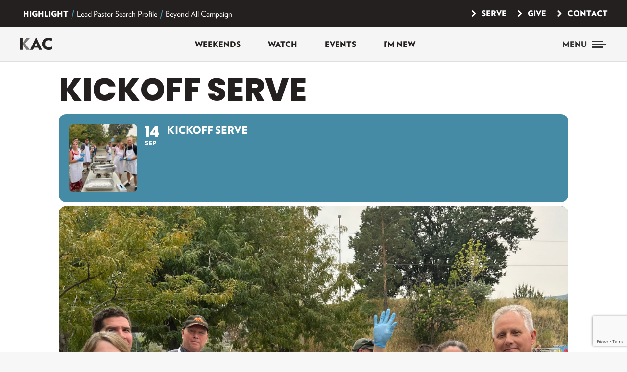

--- FILE ---
content_type: text/html; charset=UTF-8
request_url: https://kac.ca/events/serve-at-kickoff/
body_size: 26551
content:
<!DOCTYPE html>
<!--[if !(IE 6) | !(IE 7) | !(IE 8)  ]><!-->
<html lang="en-US" class="no-js">
<!--<![endif]-->
<head>
	<meta charset="UTF-8" />
<script>
var gform;gform||(document.addEventListener("gform_main_scripts_loaded",function(){gform.scriptsLoaded=!0}),document.addEventListener("gform/theme/scripts_loaded",function(){gform.themeScriptsLoaded=!0}),window.addEventListener("DOMContentLoaded",function(){gform.domLoaded=!0}),gform={domLoaded:!1,scriptsLoaded:!1,themeScriptsLoaded:!1,isFormEditor:()=>"function"==typeof InitializeEditor,callIfLoaded:function(o){return!(!gform.domLoaded||!gform.scriptsLoaded||!gform.themeScriptsLoaded&&!gform.isFormEditor()||(gform.isFormEditor()&&console.warn("The use of gform.initializeOnLoaded() is deprecated in the form editor context and will be removed in Gravity Forms 3.1."),o(),0))},initializeOnLoaded:function(o){gform.callIfLoaded(o)||(document.addEventListener("gform_main_scripts_loaded",()=>{gform.scriptsLoaded=!0,gform.callIfLoaded(o)}),document.addEventListener("gform/theme/scripts_loaded",()=>{gform.themeScriptsLoaded=!0,gform.callIfLoaded(o)}),window.addEventListener("DOMContentLoaded",()=>{gform.domLoaded=!0,gform.callIfLoaded(o)}))},hooks:{action:{},filter:{}},addAction:function(o,r,e,t){gform.addHook("action",o,r,e,t)},addFilter:function(o,r,e,t){gform.addHook("filter",o,r,e,t)},doAction:function(o){gform.doHook("action",o,arguments)},applyFilters:function(o){return gform.doHook("filter",o,arguments)},removeAction:function(o,r){gform.removeHook("action",o,r)},removeFilter:function(o,r,e){gform.removeHook("filter",o,r,e)},addHook:function(o,r,e,t,n){null==gform.hooks[o][r]&&(gform.hooks[o][r]=[]);var d=gform.hooks[o][r];null==n&&(n=r+"_"+d.length),gform.hooks[o][r].push({tag:n,callable:e,priority:t=null==t?10:t})},doHook:function(r,o,e){var t;if(e=Array.prototype.slice.call(e,1),null!=gform.hooks[r][o]&&((o=gform.hooks[r][o]).sort(function(o,r){return o.priority-r.priority}),o.forEach(function(o){"function"!=typeof(t=o.callable)&&(t=window[t]),"action"==r?t.apply(null,e):e[0]=t.apply(null,e)})),"filter"==r)return e[0]},removeHook:function(o,r,t,n){var e;null!=gform.hooks[o][r]&&(e=(e=gform.hooks[o][r]).filter(function(o,r,e){return!!(null!=n&&n!=o.tag||null!=t&&t!=o.priority)}),gform.hooks[o][r]=e)}});
</script>

		<meta name="viewport" content="width=device-width, initial-scale=1, maximum-scale=1, user-scalable=0">
		<meta name="theme-color" content="#4789a4"/>	<link rel="profile" href="https://gmpg.org/xfn/11" />
	<link id="verlag-font" rel="stylesheet" href="/wp-content/themes/kac/fonts/hco_fonts/hco_fonts.css" type="text/css" charset="utf-8" media="all" />
	<link id="garamond-pro-font" rel="stylesheet" href="https://use.typekit.net/dvf7zgm.css" type="text/css" charset="utf-8" media="all" />
	<link rel='stylesheet' id='vc_font_awesome_5_shims-css'  href='/wp-content/plugins/js_composer/assets/lib/bower/font-awesome/css/v4-shims.min.css?ver=6.8.0' type='text/css' media='all' />
	<link rel='stylesheet' id='vc_font_awesome_5-css'  href='/wp-content/plugins/js_composer/assets/lib/bower/font-awesome/css/all.min.css?ver=6.8.0' type='text/css' media='all' />
	<meta name='robots' content='index, follow, max-image-preview:large, max-snippet:-1, max-video-preview:-1' />

	<!-- This site is optimized with the Yoast SEO plugin v26.2 - https://yoast.com/wordpress/plugins/seo/ -->
	<title>Kickoff Serve - KAC - Kamloops Alliance Church</title>
	<link rel="canonical" href="https://kac.ca/events/serve-at-kickoff/" />
	<meta property="og:locale" content="en_US" />
	<meta property="og:type" content="article" />
	<meta property="og:title" content="Kickoff Serve - KAC - Kamloops Alliance Church" />
	<meta property="og:description" content="We can&#8217;t do it without you! As we kickoff a new year at KAC, we’re bringing the fun outside. Join us for a block party! Come as you are to enjoy music, a short message, BBQ, &#038; free carnival activities. All this fun needs a strong team to make it happen and we need people&hellip;" />
	<meta property="og:url" content="https://kac.ca/events/serve-at-kickoff/" />
	<meta property="og:site_name" content="KAC - Kamloops Alliance Church" />
	<meta property="article:modified_time" content="2025-07-16T18:33:27+00:00" />
	<meta property="og:image" content="https://kac.ca/wp-content/uploads/2022/08/IMG_4930-scaled.jpg" />
	<meta property="og:image:width" content="2560" />
	<meta property="og:image:height" content="2560" />
	<meta property="og:image:type" content="image/jpeg" />
	<meta name="twitter:card" content="summary_large_image" />
	<meta name="twitter:label1" content="Est. reading time" />
	<meta name="twitter:data1" content="1 minute" />
	<script type="application/ld+json" class="yoast-schema-graph">{"@context":"https://schema.org","@graph":[{"@type":"WebPage","@id":"https://kac.ca/events/serve-at-kickoff/","url":"https://kac.ca/events/serve-at-kickoff/","name":"Kickoff Serve - KAC - Kamloops Alliance Church","isPartOf":{"@id":"https://kac.ca/#website"},"primaryImageOfPage":{"@id":"https://kac.ca/events/serve-at-kickoff/#primaryimage"},"image":{"@id":"https://kac.ca/events/serve-at-kickoff/#primaryimage"},"thumbnailUrl":"https://kac.ca/wp-content/uploads/2022/08/IMG_4930-scaled.jpg","datePublished":"2022-08-04T16:13:12+00:00","dateModified":"2025-07-16T18:33:27+00:00","breadcrumb":{"@id":"https://kac.ca/events/serve-at-kickoff/#breadcrumb"},"inLanguage":"en-US","potentialAction":[{"@type":"ReadAction","target":["https://kac.ca/events/serve-at-kickoff/"]}]},{"@type":"ImageObject","inLanguage":"en-US","@id":"https://kac.ca/events/serve-at-kickoff/#primaryimage","url":"https://kac.ca/wp-content/uploads/2022/08/IMG_4930-scaled.jpg","contentUrl":"https://kac.ca/wp-content/uploads/2022/08/IMG_4930-scaled.jpg","width":2560,"height":2560,"caption":"Serve-Kickoff"},{"@type":"BreadcrumbList","@id":"https://kac.ca/events/serve-at-kickoff/#breadcrumb","itemListElement":[{"@type":"ListItem","position":1,"name":"Home","item":"https://kac.ca/"},{"@type":"ListItem","position":2,"name":"Events","item":"https://kac.ca/events/"},{"@type":"ListItem","position":3,"name":"Kickoff Serve"}]},{"@type":"WebSite","@id":"https://kac.ca/#website","url":"https://kac.ca/","name":"KAC - Kamloops Alliance Church","description":"KAC - Kamloops Alliance Church","potentialAction":[{"@type":"SearchAction","target":{"@type":"EntryPoint","urlTemplate":"https://kac.ca/?s={search_term_string}"},"query-input":{"@type":"PropertyValueSpecification","valueRequired":true,"valueName":"search_term_string"}}],"inLanguage":"en-US"}]}</script>
	<!-- / Yoast SEO plugin. -->


<link rel='dns-prefetch' href='//meet.jit.si' />
<link rel='dns-prefetch' href='//www.google.com' />
<link rel='dns-prefetch' href='//fonts.googleapis.com' />
<link rel="alternate" type="application/rss+xml" title="KAC - Kamloops Alliance Church &raquo; Feed" href="https://kac.ca/feed/" />
<link rel="alternate" type="application/rss+xml" title="KAC - Kamloops Alliance Church &raquo; Comments Feed" href="https://kac.ca/comments/feed/" />
<link rel="alternate" title="oEmbed (JSON)" type="application/json+oembed" href="https://kac.ca/wp-json/oembed/1.0/embed?url=https%3A%2F%2Fkac.ca%2Fevents%2Fserve-at-kickoff%2F" />
<link rel="alternate" title="oEmbed (XML)" type="text/xml+oembed" href="https://kac.ca/wp-json/oembed/1.0/embed?url=https%3A%2F%2Fkac.ca%2Fevents%2Fserve-at-kickoff%2F&#038;format=xml" />
<style id='wp-img-auto-sizes-contain-inline-css'>
img:is([sizes=auto i],[sizes^="auto," i]){contain-intrinsic-size:3000px 1500px}
/*# sourceURL=wp-img-auto-sizes-contain-inline-css */
</style>
<link rel='stylesheet' id='evo_single_event-css' href='//kac.ca/wp-content/plugins/eventON/assets/css/evo_event_styles.css?ver=5.0.2' media='all' />
<link rel='stylesheet' id='sbi_styles-css' href='https://kac.ca/wp-content/plugins/instagram-feed/css/sbi-styles.min.css?ver=ccf01b66a391f8561ce17c505c6d821f.1' media='all' />
<style id='wp-emoji-styles-inline-css'>

	img.wp-smiley, img.emoji {
		display: inline !important;
		border: none !important;
		box-shadow: none !important;
		height: 1em !important;
		width: 1em !important;
		margin: 0 0.07em !important;
		vertical-align: -0.1em !important;
		background: none !important;
		padding: 0 !important;
	}
/*# sourceURL=wp-emoji-styles-inline-css */
</style>
<link rel='stylesheet' id='wp-block-library-css' href='https://kac.ca/wp-includes/css/dist/block-library/style.min.css?ver=ccf01b66a391f8561ce17c505c6d821f' media='all' />
<style id='global-styles-inline-css'>
:root{--wp--preset--aspect-ratio--square: 1;--wp--preset--aspect-ratio--4-3: 4/3;--wp--preset--aspect-ratio--3-4: 3/4;--wp--preset--aspect-ratio--3-2: 3/2;--wp--preset--aspect-ratio--2-3: 2/3;--wp--preset--aspect-ratio--16-9: 16/9;--wp--preset--aspect-ratio--9-16: 9/16;--wp--preset--color--black: #000000;--wp--preset--color--cyan-bluish-gray: #abb8c3;--wp--preset--color--white: #FFF;--wp--preset--color--pale-pink: #f78da7;--wp--preset--color--vivid-red: #cf2e2e;--wp--preset--color--luminous-vivid-orange: #ff6900;--wp--preset--color--luminous-vivid-amber: #fcb900;--wp--preset--color--light-green-cyan: #7bdcb5;--wp--preset--color--vivid-green-cyan: #00d084;--wp--preset--color--pale-cyan-blue: #8ed1fc;--wp--preset--color--vivid-cyan-blue: #0693e3;--wp--preset--color--vivid-purple: #9b51e0;--wp--preset--color--accent: #4789a4;--wp--preset--color--dark-gray: #111;--wp--preset--color--light-gray: #767676;--wp--preset--gradient--vivid-cyan-blue-to-vivid-purple: linear-gradient(135deg,rgb(6,147,227) 0%,rgb(155,81,224) 100%);--wp--preset--gradient--light-green-cyan-to-vivid-green-cyan: linear-gradient(135deg,rgb(122,220,180) 0%,rgb(0,208,130) 100%);--wp--preset--gradient--luminous-vivid-amber-to-luminous-vivid-orange: linear-gradient(135deg,rgb(252,185,0) 0%,rgb(255,105,0) 100%);--wp--preset--gradient--luminous-vivid-orange-to-vivid-red: linear-gradient(135deg,rgb(255,105,0) 0%,rgb(207,46,46) 100%);--wp--preset--gradient--very-light-gray-to-cyan-bluish-gray: linear-gradient(135deg,rgb(238,238,238) 0%,rgb(169,184,195) 100%);--wp--preset--gradient--cool-to-warm-spectrum: linear-gradient(135deg,rgb(74,234,220) 0%,rgb(151,120,209) 20%,rgb(207,42,186) 40%,rgb(238,44,130) 60%,rgb(251,105,98) 80%,rgb(254,248,76) 100%);--wp--preset--gradient--blush-light-purple: linear-gradient(135deg,rgb(255,206,236) 0%,rgb(152,150,240) 100%);--wp--preset--gradient--blush-bordeaux: linear-gradient(135deg,rgb(254,205,165) 0%,rgb(254,45,45) 50%,rgb(107,0,62) 100%);--wp--preset--gradient--luminous-dusk: linear-gradient(135deg,rgb(255,203,112) 0%,rgb(199,81,192) 50%,rgb(65,88,208) 100%);--wp--preset--gradient--pale-ocean: linear-gradient(135deg,rgb(255,245,203) 0%,rgb(182,227,212) 50%,rgb(51,167,181) 100%);--wp--preset--gradient--electric-grass: linear-gradient(135deg,rgb(202,248,128) 0%,rgb(113,206,126) 100%);--wp--preset--gradient--midnight: linear-gradient(135deg,rgb(2,3,129) 0%,rgb(40,116,252) 100%);--wp--preset--font-size--small: 13px;--wp--preset--font-size--medium: 20px;--wp--preset--font-size--large: 36px;--wp--preset--font-size--x-large: 42px;--wp--preset--spacing--20: 0.44rem;--wp--preset--spacing--30: 0.67rem;--wp--preset--spacing--40: 1rem;--wp--preset--spacing--50: 1.5rem;--wp--preset--spacing--60: 2.25rem;--wp--preset--spacing--70: 3.38rem;--wp--preset--spacing--80: 5.06rem;--wp--preset--shadow--natural: 6px 6px 9px rgba(0, 0, 0, 0.2);--wp--preset--shadow--deep: 12px 12px 50px rgba(0, 0, 0, 0.4);--wp--preset--shadow--sharp: 6px 6px 0px rgba(0, 0, 0, 0.2);--wp--preset--shadow--outlined: 6px 6px 0px -3px rgb(255, 255, 255), 6px 6px rgb(0, 0, 0);--wp--preset--shadow--crisp: 6px 6px 0px rgb(0, 0, 0);}:where(.is-layout-flex){gap: 0.5em;}:where(.is-layout-grid){gap: 0.5em;}body .is-layout-flex{display: flex;}.is-layout-flex{flex-wrap: wrap;align-items: center;}.is-layout-flex > :is(*, div){margin: 0;}body .is-layout-grid{display: grid;}.is-layout-grid > :is(*, div){margin: 0;}:where(.wp-block-columns.is-layout-flex){gap: 2em;}:where(.wp-block-columns.is-layout-grid){gap: 2em;}:where(.wp-block-post-template.is-layout-flex){gap: 1.25em;}:where(.wp-block-post-template.is-layout-grid){gap: 1.25em;}.has-black-color{color: var(--wp--preset--color--black) !important;}.has-cyan-bluish-gray-color{color: var(--wp--preset--color--cyan-bluish-gray) !important;}.has-white-color{color: var(--wp--preset--color--white) !important;}.has-pale-pink-color{color: var(--wp--preset--color--pale-pink) !important;}.has-vivid-red-color{color: var(--wp--preset--color--vivid-red) !important;}.has-luminous-vivid-orange-color{color: var(--wp--preset--color--luminous-vivid-orange) !important;}.has-luminous-vivid-amber-color{color: var(--wp--preset--color--luminous-vivid-amber) !important;}.has-light-green-cyan-color{color: var(--wp--preset--color--light-green-cyan) !important;}.has-vivid-green-cyan-color{color: var(--wp--preset--color--vivid-green-cyan) !important;}.has-pale-cyan-blue-color{color: var(--wp--preset--color--pale-cyan-blue) !important;}.has-vivid-cyan-blue-color{color: var(--wp--preset--color--vivid-cyan-blue) !important;}.has-vivid-purple-color{color: var(--wp--preset--color--vivid-purple) !important;}.has-black-background-color{background-color: var(--wp--preset--color--black) !important;}.has-cyan-bluish-gray-background-color{background-color: var(--wp--preset--color--cyan-bluish-gray) !important;}.has-white-background-color{background-color: var(--wp--preset--color--white) !important;}.has-pale-pink-background-color{background-color: var(--wp--preset--color--pale-pink) !important;}.has-vivid-red-background-color{background-color: var(--wp--preset--color--vivid-red) !important;}.has-luminous-vivid-orange-background-color{background-color: var(--wp--preset--color--luminous-vivid-orange) !important;}.has-luminous-vivid-amber-background-color{background-color: var(--wp--preset--color--luminous-vivid-amber) !important;}.has-light-green-cyan-background-color{background-color: var(--wp--preset--color--light-green-cyan) !important;}.has-vivid-green-cyan-background-color{background-color: var(--wp--preset--color--vivid-green-cyan) !important;}.has-pale-cyan-blue-background-color{background-color: var(--wp--preset--color--pale-cyan-blue) !important;}.has-vivid-cyan-blue-background-color{background-color: var(--wp--preset--color--vivid-cyan-blue) !important;}.has-vivid-purple-background-color{background-color: var(--wp--preset--color--vivid-purple) !important;}.has-black-border-color{border-color: var(--wp--preset--color--black) !important;}.has-cyan-bluish-gray-border-color{border-color: var(--wp--preset--color--cyan-bluish-gray) !important;}.has-white-border-color{border-color: var(--wp--preset--color--white) !important;}.has-pale-pink-border-color{border-color: var(--wp--preset--color--pale-pink) !important;}.has-vivid-red-border-color{border-color: var(--wp--preset--color--vivid-red) !important;}.has-luminous-vivid-orange-border-color{border-color: var(--wp--preset--color--luminous-vivid-orange) !important;}.has-luminous-vivid-amber-border-color{border-color: var(--wp--preset--color--luminous-vivid-amber) !important;}.has-light-green-cyan-border-color{border-color: var(--wp--preset--color--light-green-cyan) !important;}.has-vivid-green-cyan-border-color{border-color: var(--wp--preset--color--vivid-green-cyan) !important;}.has-pale-cyan-blue-border-color{border-color: var(--wp--preset--color--pale-cyan-blue) !important;}.has-vivid-cyan-blue-border-color{border-color: var(--wp--preset--color--vivid-cyan-blue) !important;}.has-vivid-purple-border-color{border-color: var(--wp--preset--color--vivid-purple) !important;}.has-vivid-cyan-blue-to-vivid-purple-gradient-background{background: var(--wp--preset--gradient--vivid-cyan-blue-to-vivid-purple) !important;}.has-light-green-cyan-to-vivid-green-cyan-gradient-background{background: var(--wp--preset--gradient--light-green-cyan-to-vivid-green-cyan) !important;}.has-luminous-vivid-amber-to-luminous-vivid-orange-gradient-background{background: var(--wp--preset--gradient--luminous-vivid-amber-to-luminous-vivid-orange) !important;}.has-luminous-vivid-orange-to-vivid-red-gradient-background{background: var(--wp--preset--gradient--luminous-vivid-orange-to-vivid-red) !important;}.has-very-light-gray-to-cyan-bluish-gray-gradient-background{background: var(--wp--preset--gradient--very-light-gray-to-cyan-bluish-gray) !important;}.has-cool-to-warm-spectrum-gradient-background{background: var(--wp--preset--gradient--cool-to-warm-spectrum) !important;}.has-blush-light-purple-gradient-background{background: var(--wp--preset--gradient--blush-light-purple) !important;}.has-blush-bordeaux-gradient-background{background: var(--wp--preset--gradient--blush-bordeaux) !important;}.has-luminous-dusk-gradient-background{background: var(--wp--preset--gradient--luminous-dusk) !important;}.has-pale-ocean-gradient-background{background: var(--wp--preset--gradient--pale-ocean) !important;}.has-electric-grass-gradient-background{background: var(--wp--preset--gradient--electric-grass) !important;}.has-midnight-gradient-background{background: var(--wp--preset--gradient--midnight) !important;}.has-small-font-size{font-size: var(--wp--preset--font-size--small) !important;}.has-medium-font-size{font-size: var(--wp--preset--font-size--medium) !important;}.has-large-font-size{font-size: var(--wp--preset--font-size--large) !important;}.has-x-large-font-size{font-size: var(--wp--preset--font-size--x-large) !important;}
/*# sourceURL=global-styles-inline-css */
</style>

<style id='classic-theme-styles-inline-css'>
/*! This file is auto-generated */
.wp-block-button__link{color:#fff;background-color:#32373c;border-radius:9999px;box-shadow:none;text-decoration:none;padding:calc(.667em + 2px) calc(1.333em + 2px);font-size:1.125em}.wp-block-file__button{background:#32373c;color:#fff;text-decoration:none}
/*# sourceURL=/wp-includes/css/classic-themes.min.css */
</style>
<link rel='stylesheet' id='video_popup_close_icon-css' href='https://kac.ca/wp-content/plugins/video-popup/css/vp-close-icon/close-button-icon.css?ver=1769041070' media='all' />
<link rel='stylesheet' id='oba_youtubepopup_css-css' href='https://kac.ca/wp-content/plugins/video-popup/css/YouTubePopUp.css?ver=1769041070' media='all' />
<link rel='stylesheet' id='awb-css' href='https://kac.ca/wp-content/plugins/advanced-backgrounds/assets/awb/awb.min.css?ver=1.12.7' media='all' />
<link rel='stylesheet' id='the7-font-css' href='https://kac.ca/wp-content/themes/dt-the7/fonts/icomoon-the7-font/icomoon-the7-font.min.css?ver=12.10.0.1' media='all' />
<link rel='stylesheet' id='dflip-style-css' href='https://kac.ca/wp-content/plugins/3d-flipbook-dflip-lite/assets/css/dflip.min.css?ver=2.4.20' media='all' />
<link rel='stylesheet' id='evcal_google_fonts-css' href='https://fonts.googleapis.com/css?family=Noto+Sans%3A400%2C400italic%2C700%7CPoppins%3A700%2C800%2C900&#038;subset=latin%2Clatin-ext&#038;ver=5.0.2' media='all' />
<link rel='stylesheet' id='evcal_cal_default-css' href='//kac.ca/wp-content/plugins/eventON/assets/css/eventon_styles.css?ver=5.0.2' media='all' />
<link rel='stylesheet' id='evo_font_icons-css' href='//kac.ca/wp-content/plugins/eventON/assets/fonts/all.css?ver=5.0.2' media='all' />
<link rel='stylesheet' id='eventon_dynamic_styles-css' href='//kac.ca/wp-content/plugins/eventON/assets/css/eventon_dynamic_styles.css?ver=5.0.2' media='all' />
<link rel='stylesheet' id='dt-web-fonts-css' href='https://fonts.googleapis.com/css?family=Roboto:400,500,600,700%7COpen+Sans:400,600,700' media='all' />
<link rel='stylesheet' id='dt-main-css' href='https://kac.ca/wp-content/themes/dt-the7/css/main.min.css?ver=12.10.0.1' media='all' />
<style id='dt-main-inline-css'>
body #load {
  display: block;
  height: 100%;
  overflow: hidden;
  position: fixed;
  width: 100%;
  z-index: 9901;
  opacity: 1;
  visibility: visible;
  transition: all .35s ease-out;
}
.load-wrap {
  width: 100%;
  height: 100%;
  background-position: center center;
  background-repeat: no-repeat;
  text-align: center;
  display: -ms-flexbox;
  display: -ms-flex;
  display: flex;
  -ms-align-items: center;
  -ms-flex-align: center;
  align-items: center;
  -ms-flex-flow: column wrap;
  flex-flow: column wrap;
  -ms-flex-pack: center;
  -ms-justify-content: center;
  justify-content: center;
}
.load-wrap > svg {
  position: absolute;
  top: 50%;
  left: 50%;
  transform: translate(-50%,-50%);
}
#load {
  background: var(--the7-elementor-beautiful-loading-bg,#ffffff);
  --the7-beautiful-spinner-color2: var(--the7-beautiful-spinner-color,#4789a4);
}

/*# sourceURL=dt-main-inline-css */
</style>
<link rel='stylesheet' id='the7-custom-scrollbar-css' href='https://kac.ca/wp-content/themes/dt-the7/lib/custom-scrollbar/custom-scrollbar.min.css?ver=12.10.0.1' media='all' />
<link rel='stylesheet' id='the7-wpbakery-css' href='https://kac.ca/wp-content/themes/dt-the7/css/wpbakery.min.css?ver=12.10.0.1' media='all' />
<link rel='stylesheet' id='the7-core-css' href='https://kac.ca/wp-content/plugins/dt-the7-core/assets/css/post-type.min.css?ver=2.7.12' media='all' />
<link rel='stylesheet' id='the7-css-vars-css' href='https://kac.ca/wp-content/uploads/the7-css/css-vars.css?ver=0a22ad5ca3bb' media='all' />
<link rel='stylesheet' id='dt-custom-css' href='https://kac.ca/wp-content/uploads/the7-css/custom.css?ver=0a22ad5ca3bb' media='all' />
<link rel='stylesheet' id='dt-media-css' href='https://kac.ca/wp-content/uploads/the7-css/media.css?ver=0a22ad5ca3bb' media='all' />
<link rel='stylesheet' id='the7-elements-albums-portfolio-css' href='https://kac.ca/wp-content/uploads/the7-css/the7-elements-albums-portfolio.css?ver=0a22ad5ca3bb' media='all' />
<link rel='stylesheet' id='the7-elements-css' href='https://kac.ca/wp-content/uploads/the7-css/post-type-dynamic.css?ver=0a22ad5ca3bb' media='all' />
<link rel='stylesheet' id='style-css' href='https://kac.ca/wp-content/themes/kac/style.css?ver=12.10.0.1' media='all' />
<script src="https://kac.ca/wp-includes/js/jquery/jquery.min.js?ver=3.7.1" id="jquery-core-js"></script>
<script src="https://kac.ca/wp-includes/js/jquery/jquery-migrate.min.js?ver=3.4.1" id="jquery-migrate-js"></script>
<script src="https://kac.ca/wp-content/plugins/video-popup/js/YouTubePopUp.jquery.js?ver=1769041070" id="oba_youtubepopup_plugin-js"></script>
<script src="https://kac.ca/wp-content/plugins/video-popup/js/YouTubePopUp.js?ver=1769041070" id="oba_youtubepopup_activate-js"></script>
<script id="evo-inlinescripts-header-js-after">
jQuery(document).ready(function($){});
//# sourceURL=evo-inlinescripts-header-js-after
</script>
<script id="dt-above-fold-js-extra">
var dtLocal = {"themeUrl":"https://kac.ca/wp-content/themes/dt-the7","passText":"To view this protected post, enter the password below:","moreButtonText":{"loading":"Loading...","loadMore":"Load more"},"postID":"2228","ajaxurl":"https://kac.ca/wp-admin/admin-ajax.php","REST":{"baseUrl":"https://kac.ca/wp-json/the7/v1","endpoints":{"sendMail":"/send-mail"}},"contactMessages":{"required":"One or more fields have an error. Please check and try again.","terms":"Please accept the privacy policy.","fillTheCaptchaError":"Please, fill the captcha."},"captchaSiteKey":"","ajaxNonce":"93bdf1d5e7","pageData":"","themeSettings":{"smoothScroll":"off","lazyLoading":false,"desktopHeader":{"height":70},"ToggleCaptionEnabled":"disabled","ToggleCaption":"Navigation","floatingHeader":{"showAfter":94,"showMenu":true,"height":60,"logo":{"showLogo":true,"html":"\u003Cimg class=\" preload-me\" src=\"https://kac.ca/wp-content/uploads/2022/07/kac-logo3.png\" srcset=\"https://kac.ca/wp-content/uploads/2022/07/kac-logo3.png 67w, https://kac.ca/wp-content/uploads/2022/08/KAC-Wordmark-HiRes.png 137w\" width=\"67\" height=\"26\"   sizes=\"67px\" alt=\"KAC - Kamloops Alliance Church\" /\u003E","url":"https://kac.ca/"}},"topLine":{"floatingTopLine":{"logo":{"showLogo":false,"html":""}}},"mobileHeader":{"firstSwitchPoint":992,"secondSwitchPoint":778,"firstSwitchPointHeight":60,"secondSwitchPointHeight":60,"mobileToggleCaptionEnabled":"left","mobileToggleCaption":"Menu"},"stickyMobileHeaderFirstSwitch":{"logo":{"html":"\u003Cimg class=\" preload-me\" src=\"https://kac.ca/wp-content/uploads/2022/07/kac-logo3.png\" srcset=\"https://kac.ca/wp-content/uploads/2022/07/kac-logo3.png 67w, https://kac.ca/wp-content/uploads/2022/08/KAC-Wordmark-HiRes.png 137w\" width=\"67\" height=\"26\"   sizes=\"67px\" alt=\"KAC - Kamloops Alliance Church\" /\u003E"}},"stickyMobileHeaderSecondSwitch":{"logo":{"html":"\u003Cimg class=\" preload-me\" src=\"https://kac.ca/wp-content/uploads/2022/07/kac-logo3.png\" srcset=\"https://kac.ca/wp-content/uploads/2022/07/kac-logo3.png 67w, https://kac.ca/wp-content/uploads/2022/08/KAC-Wordmark-HiRes.png 137w\" width=\"67\" height=\"26\"   sizes=\"67px\" alt=\"KAC - Kamloops Alliance Church\" /\u003E"}},"sidebar":{"switchPoint":992},"boxedWidth":"1280px"},"VCMobileScreenWidth":"940"};
var dtShare = {"shareButtonText":{"facebook":"Share on Facebook","twitter":"Share on X","pinterest":"Pin it","linkedin":"Share on Linkedin","whatsapp":"Share on Whatsapp"},"overlayOpacity":"85"};
//# sourceURL=dt-above-fold-js-extra
</script>
<script src="https://kac.ca/wp-content/themes/dt-the7/js/above-the-fold.min.js?ver=12.10.0.1" id="dt-above-fold-js"></script>
<script></script><link rel="https://api.w.org/" href="https://kac.ca/wp-json/" /><link rel="alternate" title="JSON" type="application/json" href="https://kac.ca/wp-json/wp/v2/ajde_events/2228" /><link rel="EditURI" type="application/rsd+xml" title="RSD" href="https://kac.ca/xmlrpc.php?rsd" />
		<script type='text/javascript'>
			var video_popup_unprm_general_settings = {
    			'unprm_r_border': ''
			};
		</script>
					<meta name="robots" content="all"/>
				<meta property="description" content="We can't do it without you! 

As we kickoff a new year at KAC, we’re bringing the fun outside. Join" />
				<meta property="og:type" content="event" /> 
				<meta property="og:title" content="Kickoff Serve" />
				<meta property="og:url" content="https://kac.ca/events/serve-at-kickoff/" />
				<meta property="og:description" content="We can't do it without you! 

As we kickoff a new year at KAC, we’re bringing the fun outside. Join" />
									<meta property="og:image" content="https://kac.ca/wp-content/uploads/2022/08/IMG_4930-scaled.jpg" /> 
					<meta property="og:image:width" content="2560" /> 
					<meta property="og:image:height" content="2560" /> 
												<meta name="twitter:card" content="summary_large_image">
				<meta name="twitter:title" content="Kickoff Serve">
				<meta name="twitter:description" content="We can't do it without you! 

As we kickoff a new year at KAC, we’re bringing the fun outside. Join">
									<meta name="twitter:image" content="https://kac.ca/wp-content/uploads/2022/08/IMG_4930-scaled.jpg">
								<meta name="generator" content="Powered by WPBakery Page Builder - drag and drop page builder for WordPress."/>
<meta name="generator" content="Powered by Slider Revolution 6.7.38 - responsive, Mobile-Friendly Slider Plugin for WordPress with comfortable drag and drop interface." />
<script type="text/javascript" id="the7-loader-script">
document.addEventListener("DOMContentLoaded", function(event) {
	var load = document.getElementById("load");
	if(!load.classList.contains('loader-removed')){
		var removeLoading = setTimeout(function() {
			load.className += " loader-removed";
		}, 300);
	}
});
</script>
		<link rel="icon" href="https://kac.ca/wp-content/uploads/2022/02/kac-logo-16.png" type="image/png" sizes="16x16"/><link rel="icon" href="https://kac.ca/wp-content/uploads/2022/02/kac-logo-32.png" type="image/png" sizes="32x32"/><link rel="apple-touch-icon" href="https://kac.ca/wp-content/uploads/2022/02/kac-logo-60.png"><link rel="apple-touch-icon" sizes="76x76" href="https://kac.ca/wp-content/uploads/2022/02/kac-logo-76.png"><link rel="apple-touch-icon" sizes="120x120" href="https://kac.ca/wp-content/uploads/2022/02/kac-logo-120.png"><link rel="apple-touch-icon" sizes="152x152" href="https://kac.ca/wp-content/uploads/2022/02/kac-logo-152.png"><script>function setREVStartSize(e){
			//window.requestAnimationFrame(function() {
				window.RSIW = window.RSIW===undefined ? window.innerWidth : window.RSIW;
				window.RSIH = window.RSIH===undefined ? window.innerHeight : window.RSIH;
				try {
					var pw = document.getElementById(e.c).parentNode.offsetWidth,
						newh;
					pw = pw===0 || isNaN(pw) || (e.l=="fullwidth" || e.layout=="fullwidth") ? window.RSIW : pw;
					e.tabw = e.tabw===undefined ? 0 : parseInt(e.tabw);
					e.thumbw = e.thumbw===undefined ? 0 : parseInt(e.thumbw);
					e.tabh = e.tabh===undefined ? 0 : parseInt(e.tabh);
					e.thumbh = e.thumbh===undefined ? 0 : parseInt(e.thumbh);
					e.tabhide = e.tabhide===undefined ? 0 : parseInt(e.tabhide);
					e.thumbhide = e.thumbhide===undefined ? 0 : parseInt(e.thumbhide);
					e.mh = e.mh===undefined || e.mh=="" || e.mh==="auto" ? 0 : parseInt(e.mh,0);
					if(e.layout==="fullscreen" || e.l==="fullscreen")
						newh = Math.max(e.mh,window.RSIH);
					else{
						e.gw = Array.isArray(e.gw) ? e.gw : [e.gw];
						for (var i in e.rl) if (e.gw[i]===undefined || e.gw[i]===0) e.gw[i] = e.gw[i-1];
						e.gh = e.el===undefined || e.el==="" || (Array.isArray(e.el) && e.el.length==0)? e.gh : e.el;
						e.gh = Array.isArray(e.gh) ? e.gh : [e.gh];
						for (var i in e.rl) if (e.gh[i]===undefined || e.gh[i]===0) e.gh[i] = e.gh[i-1];
											
						var nl = new Array(e.rl.length),
							ix = 0,
							sl;
						e.tabw = e.tabhide>=pw ? 0 : e.tabw;
						e.thumbw = e.thumbhide>=pw ? 0 : e.thumbw;
						e.tabh = e.tabhide>=pw ? 0 : e.tabh;
						e.thumbh = e.thumbhide>=pw ? 0 : e.thumbh;
						for (var i in e.rl) nl[i] = e.rl[i]<window.RSIW ? 0 : e.rl[i];
						sl = nl[0];
						for (var i in nl) if (sl>nl[i] && nl[i]>0) { sl = nl[i]; ix=i;}
						var m = pw>(e.gw[ix]+e.tabw+e.thumbw) ? 1 : (pw-(e.tabw+e.thumbw)) / (e.gw[ix]);
						newh =  (e.gh[ix] * m) + (e.tabh + e.thumbh);
					}
					var el = document.getElementById(e.c);
					if (el!==null && el) el.style.height = newh+"px";
					el = document.getElementById(e.c+"_wrapper");
					if (el!==null && el) {
						el.style.height = newh+"px";
						el.style.display = "block";
					}
				} catch(e){
					console.log("Failure at Presize of Slider:" + e)
				}
			//});
		  };</script>
<noscript><style> .wpb_animate_when_almost_visible { opacity: 1; }</style></noscript><!-- Global site tag (gtag.js) - Google Analytics -->
<script async src="https://www.googletagmanager.com/gtag/js?id=G-GETHJEKP69"></script>
<script>
  window.dataLayer = window.dataLayer || [];
  function gtag(){dataLayer.push(arguments);}
  gtag('js', new Date());
  gtag('config', 'G-GETHJEKP69');
</script>
<link rel="stylesheet" id="ultimate-vc-addons-modal-css" href="https://kac.ca/wp-content/plugins/Ultimate_VC_Addons/assets/min-css/modal.min.css?ver=3.19.11" type="text/css" media="all">
<script type="text/javascript" src="https://kac.ca/wp-content/plugins/Ultimate_VC_Addons/assets/min-js/modal-all.min.js?ver=3.19.11" id="ultimate-vc-addons-modal-all-js"></script>
<script src="https://js.churchcenter.com/modal/v1"></script><style id='the7-custom-inline-css' type='text/css'>
.sub-nav .menu-item i.fa,
.sub-nav .menu-item i.fas,
.sub-nav .menu-item i.far,
.sub-nav .menu-item i.fab {
	text-align: center;
	width: 1.25em;
}
.formob.portfolio-carousel-shortcode .post-entry-content {
    position: absolute !important;
    z-index: 9999;
    top: 0px;
    width: 100%;
    height: 100%;
}
.formob.portfolio-shortcode .post-entry-content .entry-title a {
    width: 100%;
    height: 100%;
    display: inline-block;
    padding: 45% 0px;
}

</style>
<link rel='stylesheet' id='js_composer_front-css' href='//kac.ca/wp-content/uploads/js_composer/js_composer_front_custom.css?ver=8.7.2' media='all' />
<link rel='stylesheet' id='gform_basic-css' href='https://kac.ca/wp-content/plugins/gravityforms/assets/css/dist/basic.min.css?ver=2.9.25' media='all' />
<link rel='stylesheet' id='gform_theme_components-css' href='https://kac.ca/wp-content/plugins/gravityforms/assets/css/dist/theme-components.min.css?ver=2.9.25' media='all' />
<link rel='stylesheet' id='gform_theme-css' href='https://kac.ca/wp-content/plugins/gravityforms/assets/css/dist/theme.min.css?ver=2.9.25' media='all' />
<link rel='stylesheet' id='rs-plugin-settings-css' href='//kac.ca/wp-content/plugins/revslider/sr6/assets/css/rs6.css?ver=6.7.38' media='all' />
<style id='rs-plugin-settings-inline-css'>
#rs-demo-id {}
/*# sourceURL=rs-plugin-settings-inline-css */
</style>
</head>
<body data-rsssl=1 id="the7-body" class="wp-singular ajde_events-template-default single single-ajde_events postid-2228 wp-embed-responsive wp-theme-dt-the7 wp-child-theme-kac the7-core-ver-2.7.12 no-comments dt-responsive-on right-mobile-menu-close-icon ouside-menu-close-icon mobile-hamburger-close-bg-enable mobile-hamburger-close-bg-hover-enable  fade-medium-mobile-menu-close-icon fade-medium-menu-close-icon srcset-enabled btn-flat accent-btn-color custom-btn-hover-color phantom-sticky phantom-shadow-decoration phantom-main-logo-on sticky-mobile-header top-header first-switch-logo-left first-switch-menu-right second-switch-logo-left second-switch-menu-right right-mobile-menu layzr-loading-on popup-message-style the7-ver-12.10.0.1 wpb-js-composer js-comp-ver-8.7.2 vc_responsive">
<!-- The7 12.10.0.1 -->
<div id="load" class="hourglass-loader">
	<div class="load-wrap"><style type="text/css">
    .the7-spinner {
        width: 60px;
        height: 72px;
        position: relative;
    }
    .the7-spinner > div {
        animation: spinner-animation 1.2s cubic-bezier(1, 1, 1, 1) infinite;
        width: 9px;
        left: 0;
        display: inline-block;
        position: absolute;
        background-color:var(--the7-beautiful-spinner-color2);
        height: 18px;
        top: 27px;
    }
    div.the7-spinner-animate-2 {
        animation-delay: 0.2s;
        left: 13px
    }
    div.the7-spinner-animate-3 {
        animation-delay: 0.4s;
        left: 26px
    }
    div.the7-spinner-animate-4 {
        animation-delay: 0.6s;
        left: 39px
    }
    div.the7-spinner-animate-5 {
        animation-delay: 0.8s;
        left: 52px
    }
    @keyframes spinner-animation {
        0% {
            top: 27px;
            height: 18px;
        }
        20% {
            top: 9px;
            height: 54px;
        }
        50% {
            top: 27px;
            height: 18px;
        }
        100% {
            top: 27px;
            height: 18px;
        }
    }
</style>

<div class="the7-spinner">
    <div class="the7-spinner-animate-1"></div>
    <div class="the7-spinner-animate-2"></div>
    <div class="the7-spinner-animate-3"></div>
    <div class="the7-spinner-animate-4"></div>
    <div class="the7-spinner-animate-5"></div>
</div></div>
</div>
<div id="page" >
	<a class="skip-link screen-reader-text" href="#content">Skip to content</a>

<div class="masthead inline-header center widgets full-height full-width line-decoration shadow-mobile-header-decoration x-move-mobile-icon mobile-left-caption dt-parent-menu-clickable show-sub-menu-on-hover" >

	<div class="top-bar top-bar-line-hide">
	<div class="top-bar-bg" ></div>
	<div class="left-widgets mini-widgets"><div class="text-area show-on-desktop in-top-bar-left in-top-bar"><div data-post-id="18" class="insert-page insert-page-18 ">
<p><span style="font-weight: 900;">HIGHLIGHT</span><span class="blue-text top-bar-slash">/</span><a href="https://kac.ca/wp-content/uploads/2025/10/Lead-Pastor-Search-Profile.pdf">Lead Pastor Search Profile</a><span class="blue-text top-bar-slash">/</span><a href="/stewardship">Beyond All Campaign</a></p>
<p><span class="cp-load-after-post"></span></div>
</div></div><div class="right-widgets mini-widgets"><div class="text-area show-on-desktop in-menu-first-switch in-menu-second-switch"><div data-post-id="44" class="insert-page insert-page-44 ">
<style type="text/css" data-type="vc_shortcodes-custom-css">.vc_custom_1644517740499{margin-bottom: 0px !important;padding-bottom: 0px !important;}.vc_custom_1644611314865{padding-top: 0px !important;padding-right: 0px !important;padding-bottom: 0px !important;padding-left: 0px !important;}.vc_custom_1659475960602{margin-bottom: 0px !important;}</style>
<div class="wpb-content-wrapper">
<div class="vc_row wpb_row vc_row-fluid vc_custom_1644517740499">
<div class="wpb_column vc_column_container vc_col-sm-12">
<div class="vc_column-inner vc_custom_1644611314865">
<div class="wpb_wrapper">
<div class="wpb_text_column wpb_content_element  vc_custom_1659475960602" >
<div class="wpb_wrapper">
<p><a href="https://kamloopsalliance.churchcenter.com/people/forms/206126"><span class="dt-regular-icon soc-icon icomoon-the7-font-the7-arrow-07">&nbsp;</span> Serve</a><a href="https://kac.ca/give/"><span class="dt-regular-icon soc-icon icomoon-the7-font-the7-arrow-07">&nbsp;</span> Give</a><a href="/contact/"><span class="dt-regular-icon soc-icon icomoon-the7-font-the7-arrow-07">&nbsp;</span> Contact</a></p>
</p></div>
</p></div>
</div>
</div>
</div>
</div>
<p><span class="cp-load-after-post"></span></div>
</div>
</div></div></div>

	<header class="header-bar" role="banner">

		<div class="branding">
	<div id="site-title" class="assistive-text">KAC &#8211; Kamloops Alliance Church</div>
	<div id="site-description" class="assistive-text">KAC &#8211; Kamloops Alliance Church</div>
	<a class="same-logo" href="https://kac.ca/"><img class=" preload-me" src="https://kac.ca/wp-content/uploads/2022/07/kac-logo3.png" srcset="https://kac.ca/wp-content/uploads/2022/07/kac-logo3.png 67w, https://kac.ca/wp-content/uploads/2022/08/KAC-Wordmark-HiRes.png 137w" width="67" height="26"   sizes="67px" alt="KAC - Kamloops Alliance Church" /></a></div>

		<ul id="primary-menu" class="main-nav bg-outline-decoration hover-bg-decoration hover-line-decoration active-bg-decoration outside-item-remove-margin"><li class="menu-item menu-item-type-post_type menu-item-object-page menu-item-36 first depth-0"><a href='https://kac.ca/weekends/' data-level='1'><span class="menu-item-text"><span class="menu-text">Weekends</span></span></a></li> <li class="menu-item menu-item-type-custom menu-item-object-custom menu-item-1185 depth-0"><a href='https://www.youtube.com/channel/UCIU3cltcPnuFmb4mSUgpAkw' target='_blank' data-level='1'><span class="menu-item-text"><span class="menu-text">Watch</span></span></a></li> <li class="menu-item menu-item-type-post_type menu-item-object-page menu-item-34 depth-0"><a href='https://kac.ca/kac-events/' data-level='1'><span class="menu-item-text"><span class="menu-text">Events</span></span></a></li> <li class="menu-item menu-item-type-post_type menu-item-object-page menu-item-33 last depth-0"><a href='https://kac.ca/im-new/' data-level='1'><span class="menu-item-text"><span class="menu-text">I’m New</span></span></a></li> </ul>
		<div class="mini-widgets"><div class="text-area show-on-desktop near-logo-first-switch near-logo-second-switch"><div><a href="#" class="dt-mobile-menu-icon mega-menu" aria-label="Mobile menu icon"><span class="menu-toggle-caption">Menu</span></p>
<div class="lines-button "><span class="menu-line"></span><span class="menu-line"></span><span class="menu-line"></span></div>
<p></a></div>
</div></div>
	</header>

</div>
<div role="navigation" aria-label="Main Menu" class="dt-mobile-header mobile-menu-show-divider">
	<div class="dt-close-mobile-menu-icon" aria-label="Close" role="button" tabindex="0"><div class="close-line-wrap"><span class="close-line"></span><span class="close-line"></span><span class="close-line"></span></div></div>	<ul id="mobile-menu" class="mobile-main-nav">
		<li class="menu-item menu-item-type-post_type menu-item-object-page menu-item-36 first depth-0"><a href='https://kac.ca/weekends/' data-level='1'><span class="menu-item-text"><span class="menu-text">Weekends</span></span></a></li> <li class="menu-item menu-item-type-custom menu-item-object-custom menu-item-1185 depth-0"><a href='https://www.youtube.com/channel/UCIU3cltcPnuFmb4mSUgpAkw' target='_blank' data-level='1'><span class="menu-item-text"><span class="menu-text">Watch</span></span></a></li> <li class="menu-item menu-item-type-post_type menu-item-object-page menu-item-34 depth-0"><a href='https://kac.ca/kac-events/' data-level='1'><span class="menu-item-text"><span class="menu-text">Events</span></span></a></li> <li class="menu-item menu-item-type-post_type menu-item-object-page menu-item-33 last depth-0"><a href='https://kac.ca/im-new/' data-level='1'><span class="menu-item-text"><span class="menu-text">I’m New</span></span></a></li> 	</ul>
	<div class='mobile-mini-widgets-in-menu'></div>
</div>



<div id="main" class="sidebar-none sidebar-divider-vertical">

	
	<div class="main-gradient"></div>
	<div class="wf-wrap">
	<div class="wf-container-main">

	
	
<div id='main'>
	<div class='evo_page_body'>

				<div class='evo_page_content '>
		
						
				<div id="post-2228" class="post-2228 ajde_events type-ajde_events status-publish has-post-thumbnail event_location-kamloops-alliance-church event_type-featured event_type-upcoming description-off evo_event_content 2228">
	
		

	<div class='eventon_main_section summary entry-summary' >

					
				
			

			
				<div id='evcal_single_event_2228' class='ajde_evcal_calendar eventon_single_event evo_sin_page color etttc_custom' data-eid='2228' data-l='L1' data-j='[]'>
		<div class='evo-data' data-mapformat="roadmap" data-mapzoom="18" data-mapscroll="true" data-evc_open="yes" data-mapiconurl="" data-maps_load="yes" ></div>
		<div class='evo_cal_data' data-sc='{"mapformat":"roadmap","mapzoom":"18","mapscroll":"true","evc_open":"yes","mapiconurl":"","maps_load":"yes"}'></div>
						
		<div id='evcal_list' class='eventon_events_list evo_sin_event_list'>
						<h1 class='evosin_event_title '>
				Kickoff Serve					
				</h1>
			<div id="event_2228_0" class="eventon_list_event evo_eventtop scheduled  event clrD event_2228_0" data-event_id="2228" data-ri="0r" data-time="1757833200-1757919599" data-colr="#458ba6" itemscope itemtype='http://schema.org/Event'><div class="evo_event_schema" style="display:none" ><a itemprop='url'  href='https://kac.ca/events/serve-at-kickoff/'></a><meta itemprop='image' content="https://kac.ca/wp-content/uploads/2022/08/IMG_4930-scaled.jpg" /><meta itemprop='startDate' content="2025-9-14" /><meta itemprop='endDate' content="2025-9-14" /><meta itemprop='eventStatus' content="https://schema.org/EventScheduled" /><meta itemprop='eventAttendanceMode'   itemscope itemtype="https://schema.org/OfflineEventAttendanceMode"/><div style="display:none" itemprop="location" itemscope itemtype="http://schema.org/Place"><span itemprop="name">Kamloops Alliance Church</span><span itemprop="address" itemscope itemtype="http://schema.org/PostalAddress"><item itemprop="streetAddress">200 Leigh Rd</item></span></div><script type="application/ld+json">{"@context": "http://schema.org","@type": "Event",
				"@id": "event_2228_0",
				"eventAttendanceMode":"https://schema.org/OfflineEventAttendanceMode",
				"eventStatus":"https://schema.org/EventScheduled",
				"name": "Kickoff Serve",
				"url": "https://kac.ca/events/serve-at-kickoff/",
				"startDate": "2025-9-14",
				"endDate": "2025-9-14",
				"image":"https://kac.ca/wp-content/uploads/2022/08/IMG_4930-scaled.jpg", 
				"description":"<p>We can&#8217;t do it without you! </p> <p>As we kickoff a new year at KAC, we’re bringing the fun outside. Join us for a block party! Come as you are to enjoy music, a short message, BBQ, &#038; free carnival activities. </p> <p>All this fun needs a strong team to make it happen and we need people with a variety of different skills. We hope you&#8217;ll join to team to serve at Kickoff this year!</p> <p>September 14 | 10:30am</p> <p>&nbsp;</p> <p><a class='event-button' href=https://kamloopsalliance.churchcenter.com/registrations/events/2943705>SIGN UP TO SERVE</a></p> ","location":[{"@type":"Place","name":"Kamloops Alliance Church","address":{"@type": "PostalAddress","streetAddress":"200 Leigh Rd"}}]}</script></div>
				<p class="desc_trig_outter" style=""><a data-gmap_status="null" data-gmtrig="1" data-exlk="0" style="background-color: #458ba6;" id="evc_17578332002228" href="#" class="hasFtIMG desc_trig gmaponload sin_val evcal_list_a allday" data-ux_val="1" data-ux_val_mob="-"  ><span class='evoet_c1 evoet_cx '><span class='evoet_cy ev_ftImg' data-img='https://kac.ca/wp-content/uploads/2022/08/IMG_4930-scaled.jpg' data-thumb='https://kac.ca/wp-content/uploads/2022/08/IMG_4930-300x300.jpg' style='background-image:url("https://kac.ca/wp-content/uploads/2022/08/IMG_4930-300x300.jpg")' ></span></span><span class='evoet_c2 evoet_cx '><span class='evoet_dayblock evcal_cblock ' data-bgcolor='#458ba6' data-smon='September' data-syr='2025' data-bub=''><span class='evo_start  evofxdrc'><em class='date'>14</em><em class='month'>sep</em><em class='time'>All Day</em></span></span></span><span class='evoet_c3 evoet_cx evcal_desc hide_eventtopdata '><span class='evoet_title evcal_desc2 evcal_event_title ' itemprop='name'>Kickoff Serve</span><span class='event_location_attrs'  data-location_address="200 Leigh Rd" data-location_type="address" data-location_name="Kamloops Alliance Church" data-location_url="https://kac.ca/event-location/kamloops-alliance-church/" data-location_status="true" data-locid="35"></span><span class='evoet_cy evoet_subtitle evo_below_title' ></span></span><span class='evoet_data' data-d="{&quot;loc.n&quot;:&quot;Kamloops Alliance Church&quot;,&quot;orgs&quot;:[],&quot;tags&quot;:[]}" data-bgc="#458ba6" data-bggrad="" ></span></a></p><div class='event_description evcal_eventcard open' style="display:block"><div class='evocard_row'><div id='event_ftimage' class='evocard_box ftimage' data-c='' 
					style=''><div class='evocard_main_image_hold' data-t='Loading Image..'><div class='evocard_main_image evo_img_triglb evocd_img_full evobr15 evobgsc evobgpc evodfx evofx_jc_c evofx_ai_c evofz48 full' style='height:400px; background-image:url();' data-f="https://kac.ca/wp-content/uploads/2022/08/IMG_4930-scaled.jpg" data-h="2560" data-w="2560" data-ratio="1" data-event_id="2228" data-ri="0"  data-t='Loading Image..'><span style='height:400px; background-image:url(https://kac.ca/wp-content/uploads/2022/08/IMG_4930-scaled.jpg)'></span></div></div></div></div><!-- row close --><div class='evocard_row'><div id='event_eventdetails' class='evocard_box eventdetails' data-c='' 
					style=''><div class="evo_metarow_details evorow evcal_evdata_row evcal_event_details">
    <div class="event_excerpt" style="display:none"><h3 class="padb5 evo_h3">Event Details</h3><p>We can&#8217;t do it without you! 
As we kickoff a new year at KAC, we’re bringing the fun outside. Join us for a block party! Come as you are to</p></div><span class='evcal_evdata_icons'><i class='fa fa-align-justify'></i></span>    <div class="evcal_evdata_cell ">
        <div class="eventon_full_description">
            <h3 class="padb5 evo_h3"><span class='evcal_evdata_icons'><i class='fa fa-align-justify'></i></span>Event Details</h3>
            <div class="eventon_desc_in" itemprop="description">
                <p>We can&#8217;t do it without you! </p>
<p>As we kickoff a new year at KAC, we’re bringing the fun outside. Join us for a block party! Come as you are to enjoy music, a short message, BBQ, &#038; free carnival activities. </p>
<p>All this fun needs a strong team to make it happen and we need people with a variety of different skills. We hope you&#8217;ll join to team to serve at Kickoff this year!</p>
<p>September 14 | 10:30am</p>
<p>&nbsp;</p>
<p><a class="event-button" href=https://kamloopsalliance.churchcenter.com/registrations/events/2943705>SIGN UP TO SERVE</a></p>
            </div>
            <div class='clear'></div>        </div>
    </div>
</div></div></div><!-- row close --><div class='evocard_row bx2 bx'><div id='event_time' class='evocard_box time' data-c='' 
					style=''><div class='evo_metarow_time evorow evcal_evdata_row evcal_evrow_sm '>
		<span class='evcal_evdata_icons'><i class='fa fa-clock'></i></span>
		<div class='evcal_evdata_cell'>							
			<h3 class='evo_h3'><span class='evcal_evdata_icons'><i class='fa fa-clock'></i></span>Time</h3><div><span class='evo_eventcard_time_t evogap5 evofxww'><span class="start">September 14, 2025</span> All Day</span><span class='evo_tz marr5'>(GMT-07:00)</span></div>
		</div>
	</div></div><div id='event_location' class='evocard_box location' data-c='' 
					style=''><div class='evcal_evdata_row evo_metarow_time_location evorow '>
		
			<span class='evcal_evdata_icons'><i class='fa fa-map-marker'></i></span>
			<div class='evcal_evdata_cell' data-loc_tax_id='35'><h3 class='evo_h3 evodfx'><span class='evcal_evdata_icons'><i class='fa fa-map-marker'></i></span>Location</h3><p class='evo_location_name'>Kamloops Alliance Church</p><p class='evo_location_address evodfxi evogap10'>200 Leigh Rd</p><div class='padt10'><span class='evo_btn_arr evolb_trigger' data-lbvals="{&quot;lbdata&quot;:{&quot;class&quot;:&quot;evo_location_lb_35&quot;,&quot;additional_class&quot;:&quot;lb_max&quot;,&quot;title&quot;:&quot;Kamloops Alliance Church&quot;},&quot;adata&quot;:{&quot;a&quot;:&quot;eventon_get_tax_card_content&quot;,&quot;end&quot;:&quot;client&quot;,&quot;data&quot;:{&quot;lang&quot;:&quot;L1&quot;,&quot;term_id&quot;:35,&quot;tax&quot;:&quot;event_location&quot;,&quot;load_lbcontent&quot;:true}},&quot;uid&quot;:&quot;eventon_get_tax_card_content&quot;}" >Other Events<i class='fa fa-chevron-right'></i></span></div></div>
		
	</div></div></div><!-- row close --><div class='evocard_row'><div id='event_addtocal' class='evocard_box addtocal' data-c='' 
					style=''><div class='evo_metarow_ICS evorow evcal_evdata_row'>
			<span class='evcal_evdata_icons'><i class='fa fa-calendar-o'></i></span>
			<div class='evcal_evdata_cell'>
				<p><a href='https://kac.ca/export-events/2228_0/?key=ad4d825372' rel='nofollow' class='evo_ics_nCal' title='Add to your calendar'>Calendar</a><a href='https://www.google.com/calendar/event?action=TEMPLATE&text=Kickoff%20Serve&dates=20250914T070000Z/20250915T065959Z&ctz=America%2FVancouver&details=Kickoff%20Serve&location=Kamloops%20Alliance%20Church%20200%20Leigh%20Rd' target='_blank' rel='nofollow' class='evo_ics_gCal' title='Add to google calendar'>GoogleCal</a></p>	
			</div>
		</div></div></div><!-- row close --><div class='evocard_row'><div id='event_getdirection' class='evocard_box getdirection' data-c='' 
					style=''><div class='evo_metarow_getDr evorow evcal_evdata_row evcal_evrow_sm getdirections'>
		<form action='https://maps.google.com/maps' method='get' target='_blank'>
			<input type='hidden' name='daddr' value="200 Leigh Rd"/> 
			<div class='evo_get_direction_content evo_fx_dr_r evogap10'>
				<span class='evogetdir_header evodfx evofx_dr_r evofx_ai_c marr10'>
					<i class='mainicon fa fa-road'></i> 
					<h3 class='evo_h3' style='padding-bottom:5px;'>Get Directions</h3>
				</span>
				<span class='evogetdir_field evodfx evofx_1_1 evo_fx_dr_c evow100p'>	
					<label for='saddr-input' class='sr-only'>Adresse</label>				
					<input id='saddr-input' class='evoInput evotac' type='text' name='saddr' placeholder='Type your address to get directions' value='' style='margin:10px 0;'/>
				</span>
				<button type='submit' class='evo_get_direction_button evo_btn_arr_circ dfx fx_ai_c' title='Click here to get directions'><i class='fa fa-chevron-right'></i> </button>
			</div>
		</form>
	</div></div></div><!-- row close --><button class='evo_card_row_end evcal_close' title='Close'></button></div><div class='clear end'></div></div>		</div>

					<div id='eventon_comments'></div>
			</div><!---ajde_evcal_calendar-->

	</div>

		

</div>


				
				

		
		</div><!-- evo_page_content-->
	</div><!-- #primary -->	

</div>	


			</div><!-- .wf-container -->
		</div><!-- .wf-wrap -->

	
	</div><!-- #main -->

	


	<!-- !Footer -->
	<footer id="footer" class="footer solid-bg"  role="contentinfo">

		
			<div class="wf-wrap">
				<div class="wf-container-footer">
					<div class="wf-container">
						<section id="custom_html-2" class="widget_text widget widget_custom_html wf-cell wf-1-1"><div class="textwidget custom-html-widget"><div data-post-id="102" class="insert-page insert-page-102 "><style type="text/css" data-type="vc_shortcodes-custom-css">.vc_custom_1645571528557{margin-bottom: 0px !important;padding-top: 56px !important;padding-bottom: 40px !important;}.vc_custom_1645562719712{padding-top: 0px !important;}.vc_custom_1652981507203{margin-bottom: 45px !important;}</style><div class="wpb-content-wrapper"><div class="vc_row wpb_row vc_row-fluid vc_custom_1645571528557"><div class="wpb_column vc_column_container vc_col-sm-12"><div class="vc_column-inner vc_custom_1645562719712"><div class="wpb_wrapper">
	<div class="wpb_text_column wpb_content_element  vc_custom_1652981507203 white-text text-centered" >
		<div class="wpb_wrapper">
			<h3>SIGN UP FOR THE KAC CONNECTED NEWSLETTER</h3>

		</div>
	</div>

                <div class='gf_browser_chrome gform_wrapper gravity-theme gform-theme--no-framework signupform_wrapper' data-form-theme='gravity-theme' data-form-index='0' id='gform_wrapper_1' ><div id='gf_1' class='gform_anchor' tabindex='-1'></div><form method='post' enctype='multipart/form-data' target='gform_ajax_frame_1' id='gform_1' class='signupform' action='/events/serve-at-kickoff/#gf_1' data-formid='1' novalidate><div class='gf_invisible ginput_recaptchav3' data-sitekey='6Lf33aQgAAAAABwsrl1v3q59lmhSlFSwKi9SDa-H' data-tabindex='0'><input id="input_8bbea784c2ccebedb6fffde9a789c157" class="gfield_recaptcha_response" type="hidden" name="input_8bbea784c2ccebedb6fffde9a789c157" value=""/></div>
                        <div class='gform-body gform_body'><div id='gform_fields_1' class='gform_fields top_label form_sublabel_below description_below validation_below'><div id="field_1_4" class="gfield gfield--type-honeypot gform_validation_container field_sublabel_below gfield--has-description field_description_below field_validation_below gfield_visibility_visible"  ><label class='gfield_label gform-field-label' for='input_1_4'>URL</label><div class='ginput_container'><input name='input_4' id='input_1_4' type='text' value='' autocomplete='new-password'/></div><div class='gfield_description' id='gfield_description_1_4'>This field is for validation purposes and should be left unchanged.</div></div><div id="field_1_1" class="gfield gfield--type-text gfield--width-third gfield_contains_required field_sublabel_below gfield--no-description field_description_below hidden_label field_validation_below gfield_visibility_visible"  ><label class='gfield_label gform-field-label' for='input_1_1'>First name<span class="gfield_required"><span class="gfield_required gfield_required_text">(Required)</span></span></label><div class='ginput_container ginput_container_text'><input name='input_1' id='input_1_1' type='text' value='' class='large'    placeholder='* First name' aria-required="true" aria-invalid="false"   /></div></div><div id="field_1_2" class="gfield gfield--type-text gfield--width-third gfield_contains_required field_sublabel_below gfield--no-description field_description_below hidden_label field_validation_below gfield_visibility_visible"  ><label class='gfield_label gform-field-label' for='input_1_2'>Last name<span class="gfield_required"><span class="gfield_required gfield_required_text">(Required)</span></span></label><div class='ginput_container ginput_container_text'><input name='input_2' id='input_1_2' type='text' value='' class='large'    placeholder='* Last name' aria-required="true" aria-invalid="false"   /></div></div><div id="field_1_3" class="gfield gfield--type-email gfield--width-third gfield_contains_required field_sublabel_below gfield--no-description field_description_below hidden_label field_validation_below gfield_visibility_visible"  ><label class='gfield_label gform-field-label' for='input_1_3'>Email address<span class="gfield_required"><span class="gfield_required gfield_required_text">(Required)</span></span></label><div class='ginput_container ginput_container_email'>
                            <input name='input_3' id='input_1_3' type='email' value='' class='large'   placeholder='* Email address' aria-required="true" aria-invalid="false"  />
                        </div></div></div></div>
        <div class='gform-footer gform_footer top_label'> <input type='submit' id='gform_submit_button_1' class='gform_button button' onclick='gform.submission.handleButtonClick(this);' data-submission-type='submit' value='SUBSCRIBE'  /> <input type='hidden' name='gform_ajax' value='form_id=1&amp;title=&amp;description=&amp;tabindex=0&amp;theme=gravity-theme&amp;styles=[]&amp;hash=d65f1a3e70682c4471c63203d6aebb27' />
            <input type='hidden' class='gform_hidden' name='gform_submission_method' data-js='gform_submission_method_1' value='iframe' />
            <input type='hidden' class='gform_hidden' name='gform_theme' data-js='gform_theme_1' id='gform_theme_1' value='gravity-theme' />
            <input type='hidden' class='gform_hidden' name='gform_style_settings' data-js='gform_style_settings_1' id='gform_style_settings_1' value='[]' />
            <input type='hidden' class='gform_hidden' name='is_submit_1' value='1' />
            <input type='hidden' class='gform_hidden' name='gform_submit' value='1' />
            
            <input type='hidden' class='gform_hidden' name='gform_unique_id' value='' />
            <input type='hidden' class='gform_hidden' name='state_1' value='WyJbXSIsImJmMDY3NzFmMjE0MDk0NmE0ZGZlYzMwOTFmNzE2ZDZmIl0=' />
            <input type='hidden' autocomplete='off' class='gform_hidden' name='gform_target_page_number_1' id='gform_target_page_number_1' value='0' />
            <input type='hidden' autocomplete='off' class='gform_hidden' name='gform_source_page_number_1' id='gform_source_page_number_1' value='1' />
            <input type='hidden' name='gform_field_values' value='' />
            
        </div>
                        </form>
                        </div>
		                <iframe style='display:none;width:0px;height:0px;' src='about:blank' name='gform_ajax_frame_1' id='gform_ajax_frame_1' title='This iframe contains the logic required to handle Ajax powered Gravity Forms.'></iframe>
		                <script>
gform.initializeOnLoaded( function() {gformInitSpinner( 1, 'https://kac.ca/wp-content/plugins/gravityforms/images/spinner.svg', true );jQuery('#gform_ajax_frame_1').on('load',function(){var contents = jQuery(this).contents().find('*').html();var is_postback = contents.indexOf('GF_AJAX_POSTBACK') >= 0;if(!is_postback){return;}var form_content = jQuery(this).contents().find('#gform_wrapper_1');var is_confirmation = jQuery(this).contents().find('#gform_confirmation_wrapper_1').length > 0;var is_redirect = contents.indexOf('gformRedirect(){') >= 0;var is_form = form_content.length > 0 && ! is_redirect && ! is_confirmation;var mt = parseInt(jQuery('html').css('margin-top'), 10) + parseInt(jQuery('body').css('margin-top'), 10) + 100;if(is_form){jQuery('#gform_wrapper_1').html(form_content.html());if(form_content.hasClass('gform_validation_error')){jQuery('#gform_wrapper_1').addClass('gform_validation_error');} else {jQuery('#gform_wrapper_1').removeClass('gform_validation_error');}setTimeout( function() { /* delay the scroll by 50 milliseconds to fix a bug in chrome */ jQuery(document).scrollTop(jQuery('#gform_wrapper_1').offset().top - mt); }, 50 );if(window['gformInitDatepicker']) {gformInitDatepicker();}if(window['gformInitPriceFields']) {gformInitPriceFields();}var current_page = jQuery('#gform_source_page_number_1').val();gformInitSpinner( 1, 'https://kac.ca/wp-content/plugins/gravityforms/images/spinner.svg', true );jQuery(document).trigger('gform_page_loaded', [1, current_page]);window['gf_submitting_1'] = false;}else if(!is_redirect){var confirmation_content = jQuery(this).contents().find('.GF_AJAX_POSTBACK').html();if(!confirmation_content){confirmation_content = contents;}jQuery('#gform_wrapper_1').replaceWith(confirmation_content);jQuery(document).scrollTop(jQuery('#gf_1').offset().top - mt);jQuery(document).trigger('gform_confirmation_loaded', [1]);window['gf_submitting_1'] = false;wp.a11y.speak(jQuery('#gform_confirmation_message_1').text());}else{jQuery('#gform_1').append(contents);if(window['gformRedirect']) {gformRedirect();}}jQuery(document).trigger("gform_pre_post_render", [{ formId: "1", currentPage: "current_page", abort: function() { this.preventDefault(); } }]);        if (event && event.defaultPrevented) {                return;        }        const gformWrapperDiv = document.getElementById( "gform_wrapper_1" );        if ( gformWrapperDiv ) {            const visibilitySpan = document.createElement( "span" );            visibilitySpan.id = "gform_visibility_test_1";            gformWrapperDiv.insertAdjacentElement( "afterend", visibilitySpan );        }        const visibilityTestDiv = document.getElementById( "gform_visibility_test_1" );        let postRenderFired = false;        function triggerPostRender() {            if ( postRenderFired ) {                return;            }            postRenderFired = true;            gform.core.triggerPostRenderEvents( 1, current_page );            if ( visibilityTestDiv ) {                visibilityTestDiv.parentNode.removeChild( visibilityTestDiv );            }        }        function debounce( func, wait, immediate ) {            var timeout;            return function() {                var context = this, args = arguments;                var later = function() {                    timeout = null;                    if ( !immediate ) func.apply( context, args );                };                var callNow = immediate && !timeout;                clearTimeout( timeout );                timeout = setTimeout( later, wait );                if ( callNow ) func.apply( context, args );            };        }        const debouncedTriggerPostRender = debounce( function() {            triggerPostRender();        }, 200 );        if ( visibilityTestDiv && visibilityTestDiv.offsetParent === null ) {            const observer = new MutationObserver( ( mutations ) => {                mutations.forEach( ( mutation ) => {                    if ( mutation.type === 'attributes' && visibilityTestDiv.offsetParent !== null ) {                        debouncedTriggerPostRender();                        observer.disconnect();                    }                });            });            observer.observe( document.body, {                attributes: true,                childList: false,                subtree: true,                attributeFilter: [ 'style', 'class' ],            });        } else {            triggerPostRender();        }    } );} );
</script>
</div></div></div></div>
<span class="cp-load-after-post"></span></div></div>
<div id="modal-trg-txt-wrap-7946" class="ult-modal-input-wrapper ult-adjust-bottom-margin    " data-keypress-control="keypress-control-enable" data-overlay-control="overlay-control-enable"><span data-class-id="content-69716cae6c3976-75616441"></span>
				<script type="text/javascript">
				(function($){
					$(document).ready(function(){
						var selector = ".mega-menu,.dt-mobile-menu-icon";
						$(selector).addClass("custom-ult-modal overlay-show");
						$(selector).attr("data-class-id", "content-69716cae6c3976-75616441");
						$(selector).attr("data-overlay-class", "overlay-fade");
						$(selector).attr("data-keypress-control", "keypress-control-enable");
						$(selector).attr("data-overlay-control", "overlay-control-enable");
					});
				})(jQuery);
				</script></div>
<div class="ult-overlay content-69716cae6c3976-75616441 modal-menu" data-class="content-69716cae6c3976-75616441" id="button-click-overlay" style="background:rgba(51,51,51,0.96); display:none;">
	<div class="ult_modal ult-fade ult-container">
		<div id="ult-modal-wrap-198" class="ult_modal-content ult-hide" style="border-style:solid;border-width:0px;border-radius:0px;border-color:rgba(0,0,0,0.01);">
			<div  data-ultimate-target='#ult-modal-wrap-198 .ult_modal-body'  data-responsive-json-new='{"font-size":"","line-height":""}'  class="ult_modal-body ult-responsive ult-html" style="background:rgba(0,0,0,0.01);">
			<div data-post-id="385" class="insert-page insert-page-385 "><div class="wpb-content-wrapper"><div class="vc_row wpb_row vc_row-fluid white-text"><div class="wpb_column vc_column_container vc_col-sm-1/5"><div class="vc_column-inner"><div class="wpb_wrapper">
	<div class="wpb_text_column wpb_content_element " >
		<div class="wpb_wrapper">
			<h3><a href="/weekends/">WEEKENDS</a><br />
<a href="https://www.youtube.com/channel/UCIU3cltcPnuFmb4mSUgpAkw" target="_blank" rel="noopener">WATCH</a><br />
<a href="/events/">EVENTS</a><br />
<a href="/im-new/">I’M NEW</a><br />
<a href="https://youtube.com/playlist?list=PLF4N2M7ItkwUqGpQ2ReomMrXZ0SacA-bp" target="_blank" rel="noopener">SERMONS</a></h3>

		</div>
	</div>
</div></div></div><div class="wpb_column vc_column_container vc_col-sm-1/5"><div class="vc_column-inner"><div class="wpb_wrapper">
	<div class="wpb_text_column wpb_content_element " >
		<div class="wpb_wrapper">
			<p><a href="/about/who-we-are/"><strong>ABOUT</strong></a><br />
<a href="/about/who-we-are/">Who We Are</a><br />
<a href="/about/staff/">Staff</a><br />
<a href="/about/elders/">Elders</a></p>

		</div>
	</div>
</div></div></div><div class="wpb_column vc_column_container vc_col-sm-1/5"><div class="vc_column-inner"><div class="wpb_wrapper">
	<div class="wpb_text_column wpb_content_element " >
		<div class="wpb_wrapper">
			<p><a href="/ministries/"><strong>MINISTRIES</strong></a><br />
<a href="/ministry/kids/">Kids</a><br />
<a href="/ministry/jr-youth/">Jr. Youth</a><br />
<a href="/ministry/youth/">Youth</a><br />
<a href="/ministry/young-adults/">Young Adults</a><br />
<a href="/ministry/life-groups/">Life Groups</a><br />
<a href="/ministry/men/">Men</a><br />
<a href="/ministry/women/">Women</a><br />
<a href="/ministry/prime-time/">Prime Time</a><br />
<a href="/ministry/indigenous/">Indigenous</a><br />
<a href="/sunpeaks/">Sun Peaks</a><br />
<a href="/ministry/care/">Care</a><br />
<a href="/ministry/prayer/">Prayer</a><br />
<a href="/ministry/worship/">Worship</a></p>

		</div>
	</div>
</div></div></div><div class="wpb_column vc_column_container vc_col-sm-1/5"><div class="vc_column-inner"><div class="wpb_wrapper">
	<div class="wpb_text_column wpb_content_element " >
		<div class="wpb_wrapper">
			<p><a href="/grow/"><strong>GROW</strong></a><br />
<a href="/grow/alpha/">Alpha</a><br />
<a href="/grow/child-dedication/">Child Dedication</a><br />
<a href="/grow/baptism/">Baptism</a><br />
<a href="/biblical-counselling/">Biblical Counselling</a><br />
<a href="/grow/marriage/">Marriage</a><br />
<a href="/grow/membership/">Membership</a><br />
<a href="/ministry/missions/">Missions</a><br />
<a href="/grow/resources/">Resources</a><br />
<a href="/revive/">Revive</a></p>

		</div>
	</div>
</div></div></div><div class="wpb_column vc_column_container vc_col-sm-1/5"><div class="vc_column-inner"><div class="wpb_wrapper">
	<div class="wpb_text_column wpb_content_element " >
		<div class="wpb_wrapper">
			<p><strong><a href="/give/">GIVE</a><br />
<a href="https://kamloopsalliance.churchcenter.com/people/forms/206126">SERVE</a><br />
<a href="/contact/">CONTACT</a></strong><br />
<a class="anchorlink" href="/give/#financial-update">Financial Updates</a><br />
<a href="/contact/facility-rentals/">Facility Rentals</a><br />
<a href="/contact/work-with-us/">Work with Us</a></p>

		</div>
	</div>
</div></div></div></div>
<span class="cp-load-after-post"></span></div></div>
			</div>
	</div>
	</div>
	<div class="ult-overlay-close top-right" style="width:16px;height:16px; "><div class="ult-overlay-close-inside">Close</div></div>
</div></div></section>					</div><!-- .wf-container -->
				</div><!-- .wf-container-footer -->
			</div><!-- .wf-wrap -->

			
<!-- !Bottom-bar -->
<div id="bottom-bar" class="solid-bg logo-left">
    <div class="wf-wrap">
        <div class="wf-container-bottom">

			
            <div class="wf-float-right">

				<div class="bottom-text-block"><div data-post-id="95" class="insert-page insert-page-95 "><style type="text/css" data-type="vc_shortcodes-custom-css">.vc_custom_1646955921965{margin-bottom: 0px !important;padding-top: 54px !important;padding-bottom: 0px !important;background-color: #f7f7f7 !important;}.vc_custom_1646956160900{margin-bottom: 0px !important;padding-top: 54px !important;padding-bottom: 0px !important;background-color: #f7f7f7 !important;}.vc_custom_1645571213943{margin-bottom: 0px !important;padding-top: 55px !important;padding-bottom: 40px !important;background-color: #f7f7f7 !important;}.vc_custom_1645562712404{padding-top: 0px !important;}.vc_custom_1645570985162{padding-top: 0px !important;}.vc_custom_1724967876442{margin-bottom: 35px !important;}.vc_custom_1646954746011{margin-bottom: 32px !important;}.vc_custom_1645571246813{margin-bottom: 0px !important;padding-bottom: 0px !important;}.vc_custom_1645571051246{margin-bottom: 20px !important;}.vc_custom_1660682263561{margin-bottom: 0px !important;padding-bottom: 0px !important;}.vc_custom_1645562712404{padding-top: 0px !important;}.vc_custom_1645571246813{margin-bottom: 0px !important;padding-bottom: 0px !important;}.vc_custom_1724967883772{margin-bottom: 35px !important;}.vc_custom_1646956145124{margin-bottom: 20px !important;}.vc_custom_1660682323278{margin-bottom: 0px !important;padding-bottom: 0px !important;}.vc_custom_1645562701413{padding-top: 0px !important;}.vc_custom_1707336653174{margin-bottom: 0px !important;padding-top: 0px !important;padding-bottom: 0px !important;}</style><div class="wpb-content-wrapper"><div class="vc_row wpb_row vc_row-fluid footer-spacing footer-desktop vc_custom_1646955921965 vc_row-has-fill"><div class="wpb_column vc_column_container vc_col-sm-2/5"><div class="vc_column-inner vc_custom_1645562712404"><div class="wpb_wrapper">
	<div class="wpb_text_column wpb_content_element " >
		<div class="wpb_wrapper">
			<p><strong style="text-transform: uppercase;">Kamloops Alliance Church</strong><br />
Ministry Centre<br />
200 Leigh Road<br />
Kamloops, BC<br />
V2B 2L6</p>

		</div>
	</div>

	<div class="wpb_text_column wpb_content_element " >
		<div class="wpb_wrapper">
			<p><strong style="text-transform: uppercase;">Contact</strong><br />
<a href="tel:12503766268">250-376-6268</a><br />
<a href="&#109;&#x61;i&#x6c;&#x74;&#111;&#x3a;h&#x65;&#x6c;&#108;&#x6f;&#64;&#x6b;&#x61;&#99;&#x2e;c&#x61;">&#x68;&#x65;&#x6c;&#108;&#111;&#64;ka&#x63;&#x2e;&#x63;&#x61;</a></p>

		</div>
	</div>

	<div class="wpb_text_column wpb_content_element  vc_custom_1724967876442" >
		<div class="wpb_wrapper">
			<p><strong style="text-transform: uppercase;">Office Hours</strong><br />
Monday to Thursday<br />
9:00 am to 4:30 pm</p>
<p><a href="https://www.cmacan.org/report-sexual-misconduct/">Report Sexual Misconduct</a></p>

		</div>
	</div>
</div></div></div><div class="wpb_column vc_column_container vc_col-sm-3/5"><div class="vc_column-inner vc_custom_1645570985162"><div class="wpb_wrapper"><div class="vc_row wpb_row vc_inner vc_row-fluid footer-menu vc_custom_1646954746011"><div class="wpb_column vc_column_container vc_col-sm-4"><div class="vc_column-inner"><div class="wpb_wrapper">
	<div class="wpb_text_column wpb_content_element " >
		<div class="wpb_wrapper">
			<p><a href="/give/"><strong>GIVE</strong></a><br />
<a href="https://kamloopsalliance.churchcenter.com/people/forms/206126"><strong>SERVE</strong></a><br />
<a href="/contact/"><strong>CONTACT</strong></a><br />
<a class="anchorlink" href="/give/#!/financial-update">Financial Updates</a><br />
<a href="/contact/facility-rentals/">Facility Rentals</a><br />
<a href="/contact/work-with-us/">Work with Us</a></p>

		</div>
	</div>
</div></div></div><div class="wpb_column vc_column_container vc_col-sm-4"><div class="vc_column-inner"><div class="wpb_wrapper">
	<div class="wpb_text_column wpb_content_element " >
		<div class="wpb_wrapper">
			<p><strong><a href="/about/who-we-are/">ABOUT</a><br />
<a href="/about/staff/">STAFF</a><br />
<a href="/about/elders/">ELDERS</a><br />
<a href="/ministries/">MINISTRIES</a><br />
<a href="/grow/">GROW</a></strong></p>

		</div>
	</div>
</div></div></div><div class="wpb_column vc_column_container vc_col-sm-4"><div class="vc_column-inner"><div class="wpb_wrapper">
	<div class="wpb_text_column wpb_content_element " >
		<div class="wpb_wrapper">
			<p><strong><a href="/weekends/">WEEKENDS</a><br />
<a href="https://www.youtube.com/channel/UCIU3cltcPnuFmb4mSUgpAkw" target="_blank" rel="noopener">WATCH</a><br />
<a href="/events/">EVENTS</a><br />
<a href="/im-new/">I’M NEW</a><br />
<a href="https://youtube.com/playlist?list=PLF4N2M7ItkwUqGpQ2ReomMrXZ0SacA-bp" target="_blank" rel="noopener">SERMONS</a></strong></p>

		</div>
	</div>
</div></div></div></div><div class="vc_row wpb_row vc_inner vc_row-fluid vc_custom_1645571246813"><div class="wpb_column vc_column_container vc_col-sm-12"><div class="vc_column-inner"><div class="wpb_wrapper"><style type="text/css" data-type="the7_shortcodes-inline-css">.dt-shortcode-soc-icons.orphaned-shortcode-c8b5e3bac229ebf81c3180b2303c3c47 a {
  margin-right: 8px;
}
.dt-shortcode-soc-icons a.orphaned-shortcode-c8b5e3bac229ebf81c3180b2303c3c47 {
  margin-right: 8px;
}
.dt-shortcode-soc-icons a.orphaned-shortcode-c8b5e3bac229ebf81c3180b2303c3c47:last-child {
  margin-right: 0;
}
.dt-shortcode-soc-icons a.orphaned-shortcode-c8b5e3bac229ebf81c3180b2303c3c47:before,
.dt-shortcode-soc-icons a.orphaned-shortcode-c8b5e3bac229ebf81c3180b2303c3c47:after {
  padding: inherit;
}
.dt-shortcode-soc-icons a.orphaned-shortcode-c8b5e3bac229ebf81c3180b2303c3c47.dt-icon-border-on:before {
  border:  solid ;
}
.dt-shortcode-soc-icons a.orphaned-shortcode-c8b5e3bac229ebf81c3180b2303c3c47.dt-icon-hover-border-on:after {
  border:  solid ;
}</style><div class="dt-shortcode-soc-icons  orphaned-shortcode-c8b5e3bac229ebf81c3180b2303c3c47 soc-icons-right  vc_custom_1645571051246" ><style type="text/css" data-type="the7_shortcodes-inline-css">.dt-shortcode-soc-icons a.orphaned-shortcode-beb6aad45cb1642fe87f2ae572e7362d {
  min-width: 34px;
  min-height: 34px;
  font-size: 20px;
  border-radius: 100px;
}
.dt-shortcode-soc-icons a.orphaned-shortcode-beb6aad45cb1642fe87f2ae572e7362d:last-child {
  margin-right: 0;
}
.dt-shortcode-soc-icons a.orphaned-shortcode-beb6aad45cb1642fe87f2ae572e7362d:before,
.dt-shortcode-soc-icons a.orphaned-shortcode-beb6aad45cb1642fe87f2ae572e7362d:after {
  min-width: 34px;
  min-height: 34px;
  padding: inherit;
}
#page .dt-shortcode-soc-icons a.orphaned-shortcode-beb6aad45cb1642fe87f2ae572e7362d.dt-icon-bg-on:before,
#phantom .dt-shortcode-soc-icons a.orphaned-shortcode-beb6aad45cb1642fe87f2ae572e7362d.dt-icon-bg-on:before {
  background: #4789a4;
}
.dt-shortcode-soc-icons a.orphaned-shortcode-beb6aad45cb1642fe87f2ae572e7362d.dt-icon-border-on:before {
  border: 0px solid ;
}
.dt-shortcode-soc-icons a.orphaned-shortcode-beb6aad45cb1642fe87f2ae572e7362d.dt-icon-hover-border-on:after {
  border: 0px solid ;
}
.dt-shortcode-soc-icons a.orphaned-shortcode-beb6aad45cb1642fe87f2ae572e7362d:hover {
  font-size: 20px;
}
#page .dt-shortcode-soc-icons a.orphaned-shortcode-beb6aad45cb1642fe87f2ae572e7362d:hover .soc-font-icon,
#phantom .dt-shortcode-soc-icons a.orphaned-shortcode-beb6aad45cb1642fe87f2ae572e7362d:hover .soc-font-icon,
#page .dt-shortcode-soc-icons a.orphaned-shortcode-beb6aad45cb1642fe87f2ae572e7362d:hover .soc-icon,
#phantom .dt-shortcode-soc-icons a.orphaned-shortcode-beb6aad45cb1642fe87f2ae572e7362d:hover .soc-icon {
  color: #f7f7f7;
  background: none;
}
#page .dt-shortcode-soc-icons a.orphaned-shortcode-beb6aad45cb1642fe87f2ae572e7362d.dt-icon-hover-bg-on:after,
#phantom .dt-shortcode-soc-icons a.orphaned-shortcode-beb6aad45cb1642fe87f2ae572e7362d.dt-icon-hover-bg-on:after {
  background: #252020;
}
#page .dt-shortcode-soc-icons a.orphaned-shortcode-beb6aad45cb1642fe87f2ae572e7362d:not(:hover) .soc-font-icon,
#phantom .dt-shortcode-soc-icons a.orphaned-shortcode-beb6aad45cb1642fe87f2ae572e7362d:not(:hover) .soc-font-icon,
#page .dt-shortcode-soc-icons a.orphaned-shortcode-beb6aad45cb1642fe87f2ae572e7362d:not(:hover) .soc-icon,
#phantom .dt-shortcode-soc-icons a.orphaned-shortcode-beb6aad45cb1642fe87f2ae572e7362d:not(:hover) .soc-icon {
  color: #f7f7f7;
  background: none;
}
.dt-shortcode-soc-icons a.orphaned-shortcode-beb6aad45cb1642fe87f2ae572e7362d .soc-font-icon,
.dt-shortcode-soc-icons a.orphaned-shortcode-beb6aad45cb1642fe87f2ae572e7362d .soc-icon {
  font-size: 20px;
}</style><a title="Facebook" href="https://www.facebook.com/KamloopsAlliance" target="_blank" class="facebook orphaned-shortcode-beb6aad45cb1642fe87f2ae572e7362d dt-icon-bg-on dt-icon-hover-bg-on"><i class="soc-icon soc-font-icon dt-icon-facebook"></i><span class="screen-reader-text">Facebook</span></a><style type="text/css" data-type="the7_shortcodes-inline-css">.dt-shortcode-soc-icons a.orphaned-shortcode-82b591d3dd293829b937580b700743af {
  min-width: 34px;
  min-height: 34px;
  font-size: 20px;
  border-radius: 100px;
}
.dt-shortcode-soc-icons a.orphaned-shortcode-82b591d3dd293829b937580b700743af:last-child {
  margin-right: 0;
}
.dt-shortcode-soc-icons a.orphaned-shortcode-82b591d3dd293829b937580b700743af:before,
.dt-shortcode-soc-icons a.orphaned-shortcode-82b591d3dd293829b937580b700743af:after {
  min-width: 34px;
  min-height: 34px;
  padding: inherit;
}
#page .dt-shortcode-soc-icons a.orphaned-shortcode-82b591d3dd293829b937580b700743af.dt-icon-bg-on:before,
#phantom .dt-shortcode-soc-icons a.orphaned-shortcode-82b591d3dd293829b937580b700743af.dt-icon-bg-on:before {
  background: #4789a4;
}
.dt-shortcode-soc-icons a.orphaned-shortcode-82b591d3dd293829b937580b700743af.dt-icon-border-on:before {
  border: 0px solid ;
}
.dt-shortcode-soc-icons a.orphaned-shortcode-82b591d3dd293829b937580b700743af.dt-icon-hover-border-on:after {
  border: 0px solid ;
}
.dt-shortcode-soc-icons a.orphaned-shortcode-82b591d3dd293829b937580b700743af:hover {
  font-size: 20px;
}
#page .dt-shortcode-soc-icons a.orphaned-shortcode-82b591d3dd293829b937580b700743af:hover .soc-font-icon,
#phantom .dt-shortcode-soc-icons a.orphaned-shortcode-82b591d3dd293829b937580b700743af:hover .soc-font-icon,
#page .dt-shortcode-soc-icons a.orphaned-shortcode-82b591d3dd293829b937580b700743af:hover .soc-icon,
#phantom .dt-shortcode-soc-icons a.orphaned-shortcode-82b591d3dd293829b937580b700743af:hover .soc-icon {
  color: #f7f7f7;
  background: none;
}
#page .dt-shortcode-soc-icons a.orphaned-shortcode-82b591d3dd293829b937580b700743af.dt-icon-hover-bg-on:after,
#phantom .dt-shortcode-soc-icons a.orphaned-shortcode-82b591d3dd293829b937580b700743af.dt-icon-hover-bg-on:after {
  background: #252020;
}
#page .dt-shortcode-soc-icons a.orphaned-shortcode-82b591d3dd293829b937580b700743af:not(:hover) .soc-font-icon,
#phantom .dt-shortcode-soc-icons a.orphaned-shortcode-82b591d3dd293829b937580b700743af:not(:hover) .soc-font-icon,
#page .dt-shortcode-soc-icons a.orphaned-shortcode-82b591d3dd293829b937580b700743af:not(:hover) .soc-icon,
#phantom .dt-shortcode-soc-icons a.orphaned-shortcode-82b591d3dd293829b937580b700743af:not(:hover) .soc-icon {
  color: #f7f7f7;
  background: none;
}
.dt-shortcode-soc-icons a.orphaned-shortcode-82b591d3dd293829b937580b700743af .soc-font-icon,
.dt-shortcode-soc-icons a.orphaned-shortcode-82b591d3dd293829b937580b700743af .soc-icon {
  font-size: 20px;
}</style><a title="Instagram" href="https://www.instagram.com/kamloopsalliance/" target="_blank" class="instagram orphaned-shortcode-82b591d3dd293829b937580b700743af dt-icon-bg-on dt-icon-hover-bg-on"><i class="soc-icon soc-font-icon dt-icon-instagram"></i><span class="screen-reader-text">Instagram</span></a><style type="text/css" data-type="the7_shortcodes-inline-css">.dt-shortcode-soc-icons a.orphaned-shortcode-6258f7a78792b2a1b19d7f4129fa5509 {
  min-width: 34px;
  min-height: 34px;
  font-size: 20px;
  border-radius: 100px;
}
.dt-shortcode-soc-icons a.orphaned-shortcode-6258f7a78792b2a1b19d7f4129fa5509:last-child {
  margin-right: 0;
}
.dt-shortcode-soc-icons a.orphaned-shortcode-6258f7a78792b2a1b19d7f4129fa5509:before,
.dt-shortcode-soc-icons a.orphaned-shortcode-6258f7a78792b2a1b19d7f4129fa5509:after {
  min-width: 34px;
  min-height: 34px;
  padding: inherit;
}
#page .dt-shortcode-soc-icons a.orphaned-shortcode-6258f7a78792b2a1b19d7f4129fa5509.dt-icon-bg-on:before,
#phantom .dt-shortcode-soc-icons a.orphaned-shortcode-6258f7a78792b2a1b19d7f4129fa5509.dt-icon-bg-on:before {
  background: #4789a4;
}
.dt-shortcode-soc-icons a.orphaned-shortcode-6258f7a78792b2a1b19d7f4129fa5509.dt-icon-border-on:before {
  border: 0px solid ;
}
.dt-shortcode-soc-icons a.orphaned-shortcode-6258f7a78792b2a1b19d7f4129fa5509.dt-icon-hover-border-on:after {
  border: 0px solid ;
}
.dt-shortcode-soc-icons a.orphaned-shortcode-6258f7a78792b2a1b19d7f4129fa5509:hover {
  font-size: 20px;
}
#page .dt-shortcode-soc-icons a.orphaned-shortcode-6258f7a78792b2a1b19d7f4129fa5509:hover .soc-font-icon,
#phantom .dt-shortcode-soc-icons a.orphaned-shortcode-6258f7a78792b2a1b19d7f4129fa5509:hover .soc-font-icon,
#page .dt-shortcode-soc-icons a.orphaned-shortcode-6258f7a78792b2a1b19d7f4129fa5509:hover .soc-icon,
#phantom .dt-shortcode-soc-icons a.orphaned-shortcode-6258f7a78792b2a1b19d7f4129fa5509:hover .soc-icon {
  color: #f7f7f7;
  background: none;
}
#page .dt-shortcode-soc-icons a.orphaned-shortcode-6258f7a78792b2a1b19d7f4129fa5509.dt-icon-hover-bg-on:after,
#phantom .dt-shortcode-soc-icons a.orphaned-shortcode-6258f7a78792b2a1b19d7f4129fa5509.dt-icon-hover-bg-on:after {
  background: #252020;
}
#page .dt-shortcode-soc-icons a.orphaned-shortcode-6258f7a78792b2a1b19d7f4129fa5509:not(:hover) .soc-font-icon,
#phantom .dt-shortcode-soc-icons a.orphaned-shortcode-6258f7a78792b2a1b19d7f4129fa5509:not(:hover) .soc-font-icon,
#page .dt-shortcode-soc-icons a.orphaned-shortcode-6258f7a78792b2a1b19d7f4129fa5509:not(:hover) .soc-icon,
#phantom .dt-shortcode-soc-icons a.orphaned-shortcode-6258f7a78792b2a1b19d7f4129fa5509:not(:hover) .soc-icon {
  color: #f7f7f7;
  background: none;
}
.dt-shortcode-soc-icons a.orphaned-shortcode-6258f7a78792b2a1b19d7f4129fa5509 .soc-font-icon,
.dt-shortcode-soc-icons a.orphaned-shortcode-6258f7a78792b2a1b19d7f4129fa5509 .soc-icon {
  font-size: 20px;
}</style><a title="YouTube" href="https://www.youtube.com/channel/UCIU3cltcPnuFmb4mSUgpAkw" target="_blank" class="you-tube orphaned-shortcode-6258f7a78792b2a1b19d7f4129fa5509 dt-icon-bg-on dt-icon-hover-bg-on"><i class="soc-icon soc-font-icon dt-icon-you-tube"></i><span class="screen-reader-text">YouTube</span></a></div>
	<div  class="wpb_single_image wpb_content_element vc_align_right  vc_custom_1660682263561">
		
		<figure class="wpb_wrapper vc_figure">
			<a href="https://kac.ca/" target="_self"  class="vc_single_image-wrapper   vc_box_border_grey"   ><img loading="lazy" decoding="async" width="300" height="120" src="https://kac.ca/wp-content/uploads/2022/08/KAC-logo-footer-300x120.png" class="vc_single_image-img attachment-medium" alt="KAC-logo-footer" title="KAC-logo-footer" srcset="https://kac.ca/wp-content/uploads/2022/08/KAC-logo-footer-300x120.png 300w, https://kac.ca/wp-content/uploads/2022/08/KAC-logo-footer-500x200.png 500w, https://kac.ca/wp-content/uploads/2022/08/KAC-logo-footer.png 560w" sizes="auto, (max-width: 300px) 100vw, 300px"  data-dt-location="https://kac.ca/kac-logo-footer/" /></a>
		</figure>
	</div>
</div></div></div></div></div></div></div></div><div class="vc_row wpb_row vc_row-fluid footer-spacing footer-mobile vc_custom_1646956160900 vc_row-has-fill"><div class="wpb_column vc_column_container vc_col-sm-12"><div class="vc_column-inner vc_custom_1645562712404"><div class="wpb_wrapper"><div class="vc_row wpb_row vc_inner vc_row-fluid"><div class="wpb_column vc_column_container vc_col-sm-6"><div class="vc_column-inner"><div class="wpb_wrapper">
	<div class="wpb_text_column wpb_content_element " >
		<div class="wpb_wrapper">
			<p><strong><a href="https://kac.ca/about/who-we-are/">ABOUT</a><br />
<a href="https://kac.ca/about/staff/">STAFF</a><br />
<a href="https://kac.ca/about/elders/">ELDERS</a><br />
<a href="https://kac.ca/ministries/">MINISTRIES</a><br />
<a href="https://kac.ca/grow/">GROW</a></strong></p>

		</div>
	</div>

	<div class="wpb_text_column wpb_content_element " >
		<div class="wpb_wrapper">
			<p><strong><a href="https://kac.ca/weekends/">WEEKENDS</a><br />
<a href="https://www.youtube.com/channel/UCIU3cltcPnuFmb4mSUgpAkw">WATCH</a><br />
<a href="/events">EVENTS</a><br />
<a href="/im-new">I’M NEW</a><br />
<a href="https://youtube.com/playlist?list=PLF4N2M7ItkwUqGpQ2ReomMrXZ0SacA-bp">SERMONS</a></strong></p>

		</div>
	</div>

	<div class="wpb_text_column wpb_content_element " >
		<div class="wpb_wrapper">
			<p><a href="/give/"><strong>GIVE</strong></a><br />
<a href="https://kamloopsalliance.churchcenter.com/people/forms/206126"><strong>SERVE</strong></a><br />
<a href="/contact/"><strong>CONTACT</strong></a><br />
<a class="anchorlink" href="/give/#!/financial-update">Financial Updates</a><br />
<a href="/contact/facility-rentals/">Facility Rentals</a><br />
<a href="/contact/work-with-us/">Work with Us</a></p>

		</div>
	</div>
</div></div></div><div class="wpb_column vc_column_container vc_col-sm-6"><div class="vc_column-inner"><div class="wpb_wrapper">
	<div class="wpb_text_column wpb_content_element " >
		<div class="wpb_wrapper">
			<p><strong style="text-transform: uppercase;">Kamloops Alliance Church</strong><br />
Ministry Centre<br />
200 Leigh Road<br />
Kamloops, BC<br />
V2B 2L6</p>

		</div>
	</div>

	<div class="wpb_text_column wpb_content_element " >
		<div class="wpb_wrapper">
			<p><strong style="text-transform: uppercase;">Contact</strong><br />
<a href="tel:12503766268">250-376-6268</a><br />
<a href="&#109;a&#105;l&#116;o&#x3a;h&#x65;l&#x6c;o&#x40;k&#x61;c&#x2e;c&#x61;">&#x68;&#101;&#x6c;&#x6c;o&#x40;&#107;a&#x63;&#46;c&#x61;</a></p>

		</div>
	</div>

	<div class="wpb_text_column wpb_content_element  vc_custom_1724967883772" >
		<div class="wpb_wrapper">
			<p><strong style="text-transform: uppercase;">Office Hours</strong><br />
Monday to Thursday<br />
9:00 am to 4:30 pm</p>
<p><a href="https://www.cmacan.org/report-sexual-misconduct/">Report Sexual Misconduct</a></p>

		</div>
	</div>
</div></div></div></div><div class="vc_row wpb_row vc_inner vc_row-fluid vc_custom_1645571246813"><div class="wpb_column vc_column_container vc_col-sm-12"><div class="vc_column-inner"><div class="wpb_wrapper"><style type="text/css" data-type="the7_shortcodes-inline-css">.dt-shortcode-soc-icons.orphaned-shortcode-04d56ffd8a9b3e662522246f01977b15 a {
  margin-right: 8px;
}
.dt-shortcode-soc-icons a.orphaned-shortcode-04d56ffd8a9b3e662522246f01977b15 {
  margin-right: 8px;
}
.dt-shortcode-soc-icons a.orphaned-shortcode-04d56ffd8a9b3e662522246f01977b15:last-child {
  margin-right: 0;
}
.dt-shortcode-soc-icons a.orphaned-shortcode-04d56ffd8a9b3e662522246f01977b15:before,
.dt-shortcode-soc-icons a.orphaned-shortcode-04d56ffd8a9b3e662522246f01977b15:after {
  padding: inherit;
}
.dt-shortcode-soc-icons a.orphaned-shortcode-04d56ffd8a9b3e662522246f01977b15.dt-icon-border-on:before {
  border:  solid ;
}
.dt-shortcode-soc-icons a.orphaned-shortcode-04d56ffd8a9b3e662522246f01977b15.dt-icon-hover-border-on:after {
  border:  solid ;
}</style><div class="dt-shortcode-soc-icons  orphaned-shortcode-04d56ffd8a9b3e662522246f01977b15 soc-icons-center  vc_custom_1646956145124" ><style type="text/css" data-type="the7_shortcodes-inline-css">.dt-shortcode-soc-icons a.orphaned-shortcode-ab138deab2b3768b74397dce7de84954 {
  min-width: 34px;
  min-height: 34px;
  font-size: 20px;
  border-radius: 100px;
}
.dt-shortcode-soc-icons a.orphaned-shortcode-ab138deab2b3768b74397dce7de84954:last-child {
  margin-right: 0;
}
.dt-shortcode-soc-icons a.orphaned-shortcode-ab138deab2b3768b74397dce7de84954:before,
.dt-shortcode-soc-icons a.orphaned-shortcode-ab138deab2b3768b74397dce7de84954:after {
  min-width: 34px;
  min-height: 34px;
  padding: inherit;
}
#page .dt-shortcode-soc-icons a.orphaned-shortcode-ab138deab2b3768b74397dce7de84954.dt-icon-bg-on:before,
#phantom .dt-shortcode-soc-icons a.orphaned-shortcode-ab138deab2b3768b74397dce7de84954.dt-icon-bg-on:before {
  background: #4789a4;
}
.dt-shortcode-soc-icons a.orphaned-shortcode-ab138deab2b3768b74397dce7de84954.dt-icon-border-on:before {
  border: 0px solid ;
}
.dt-shortcode-soc-icons a.orphaned-shortcode-ab138deab2b3768b74397dce7de84954.dt-icon-hover-border-on:after {
  border: 0px solid ;
}
.dt-shortcode-soc-icons a.orphaned-shortcode-ab138deab2b3768b74397dce7de84954:hover {
  font-size: 20px;
}
#page .dt-shortcode-soc-icons a.orphaned-shortcode-ab138deab2b3768b74397dce7de84954:hover .soc-font-icon,
#phantom .dt-shortcode-soc-icons a.orphaned-shortcode-ab138deab2b3768b74397dce7de84954:hover .soc-font-icon,
#page .dt-shortcode-soc-icons a.orphaned-shortcode-ab138deab2b3768b74397dce7de84954:hover .soc-icon,
#phantom .dt-shortcode-soc-icons a.orphaned-shortcode-ab138deab2b3768b74397dce7de84954:hover .soc-icon {
  color: #f7f7f7;
  background: none;
}
#page .dt-shortcode-soc-icons a.orphaned-shortcode-ab138deab2b3768b74397dce7de84954.dt-icon-hover-bg-on:after,
#phantom .dt-shortcode-soc-icons a.orphaned-shortcode-ab138deab2b3768b74397dce7de84954.dt-icon-hover-bg-on:after {
  background: #252020;
}
#page .dt-shortcode-soc-icons a.orphaned-shortcode-ab138deab2b3768b74397dce7de84954:not(:hover) .soc-font-icon,
#phantom .dt-shortcode-soc-icons a.orphaned-shortcode-ab138deab2b3768b74397dce7de84954:not(:hover) .soc-font-icon,
#page .dt-shortcode-soc-icons a.orphaned-shortcode-ab138deab2b3768b74397dce7de84954:not(:hover) .soc-icon,
#phantom .dt-shortcode-soc-icons a.orphaned-shortcode-ab138deab2b3768b74397dce7de84954:not(:hover) .soc-icon {
  color: #f7f7f7;
  background: none;
}
.dt-shortcode-soc-icons a.orphaned-shortcode-ab138deab2b3768b74397dce7de84954 .soc-font-icon,
.dt-shortcode-soc-icons a.orphaned-shortcode-ab138deab2b3768b74397dce7de84954 .soc-icon {
  font-size: 20px;
}</style><a title="Facebook" href="https://www.facebook.com/KamloopsAlliance" class="facebook orphaned-shortcode-ab138deab2b3768b74397dce7de84954 dt-icon-bg-on dt-icon-hover-bg-on"><i class="soc-icon soc-font-icon dt-icon-facebook"></i><span class="screen-reader-text">Facebook</span></a><style type="text/css" data-type="the7_shortcodes-inline-css">.dt-shortcode-soc-icons a.orphaned-shortcode-82b591d3dd293829b937580b700743af {
  min-width: 34px;
  min-height: 34px;
  font-size: 20px;
  border-radius: 100px;
}
.dt-shortcode-soc-icons a.orphaned-shortcode-82b591d3dd293829b937580b700743af:last-child {
  margin-right: 0;
}
.dt-shortcode-soc-icons a.orphaned-shortcode-82b591d3dd293829b937580b700743af:before,
.dt-shortcode-soc-icons a.orphaned-shortcode-82b591d3dd293829b937580b700743af:after {
  min-width: 34px;
  min-height: 34px;
  padding: inherit;
}
#page .dt-shortcode-soc-icons a.orphaned-shortcode-82b591d3dd293829b937580b700743af.dt-icon-bg-on:before,
#phantom .dt-shortcode-soc-icons a.orphaned-shortcode-82b591d3dd293829b937580b700743af.dt-icon-bg-on:before {
  background: #4789a4;
}
.dt-shortcode-soc-icons a.orphaned-shortcode-82b591d3dd293829b937580b700743af.dt-icon-border-on:before {
  border: 0px solid ;
}
.dt-shortcode-soc-icons a.orphaned-shortcode-82b591d3dd293829b937580b700743af.dt-icon-hover-border-on:after {
  border: 0px solid ;
}
.dt-shortcode-soc-icons a.orphaned-shortcode-82b591d3dd293829b937580b700743af:hover {
  font-size: 20px;
}
#page .dt-shortcode-soc-icons a.orphaned-shortcode-82b591d3dd293829b937580b700743af:hover .soc-font-icon,
#phantom .dt-shortcode-soc-icons a.orphaned-shortcode-82b591d3dd293829b937580b700743af:hover .soc-font-icon,
#page .dt-shortcode-soc-icons a.orphaned-shortcode-82b591d3dd293829b937580b700743af:hover .soc-icon,
#phantom .dt-shortcode-soc-icons a.orphaned-shortcode-82b591d3dd293829b937580b700743af:hover .soc-icon {
  color: #f7f7f7;
  background: none;
}
#page .dt-shortcode-soc-icons a.orphaned-shortcode-82b591d3dd293829b937580b700743af.dt-icon-hover-bg-on:after,
#phantom .dt-shortcode-soc-icons a.orphaned-shortcode-82b591d3dd293829b937580b700743af.dt-icon-hover-bg-on:after {
  background: #252020;
}
#page .dt-shortcode-soc-icons a.orphaned-shortcode-82b591d3dd293829b937580b700743af:not(:hover) .soc-font-icon,
#phantom .dt-shortcode-soc-icons a.orphaned-shortcode-82b591d3dd293829b937580b700743af:not(:hover) .soc-font-icon,
#page .dt-shortcode-soc-icons a.orphaned-shortcode-82b591d3dd293829b937580b700743af:not(:hover) .soc-icon,
#phantom .dt-shortcode-soc-icons a.orphaned-shortcode-82b591d3dd293829b937580b700743af:not(:hover) .soc-icon {
  color: #f7f7f7;
  background: none;
}
.dt-shortcode-soc-icons a.orphaned-shortcode-82b591d3dd293829b937580b700743af .soc-font-icon,
.dt-shortcode-soc-icons a.orphaned-shortcode-82b591d3dd293829b937580b700743af .soc-icon {
  font-size: 20px;
}</style><a title="Instagram" href="https://www.instagram.com/kamloopsalliance/" target="_blank" class="instagram orphaned-shortcode-82b591d3dd293829b937580b700743af dt-icon-bg-on dt-icon-hover-bg-on"><i class="soc-icon soc-font-icon dt-icon-instagram"></i><span class="screen-reader-text">Instagram</span></a><style type="text/css" data-type="the7_shortcodes-inline-css">.dt-shortcode-soc-icons a.orphaned-shortcode-6258f7a78792b2a1b19d7f4129fa5509 {
  min-width: 34px;
  min-height: 34px;
  font-size: 20px;
  border-radius: 100px;
}
.dt-shortcode-soc-icons a.orphaned-shortcode-6258f7a78792b2a1b19d7f4129fa5509:last-child {
  margin-right: 0;
}
.dt-shortcode-soc-icons a.orphaned-shortcode-6258f7a78792b2a1b19d7f4129fa5509:before,
.dt-shortcode-soc-icons a.orphaned-shortcode-6258f7a78792b2a1b19d7f4129fa5509:after {
  min-width: 34px;
  min-height: 34px;
  padding: inherit;
}
#page .dt-shortcode-soc-icons a.orphaned-shortcode-6258f7a78792b2a1b19d7f4129fa5509.dt-icon-bg-on:before,
#phantom .dt-shortcode-soc-icons a.orphaned-shortcode-6258f7a78792b2a1b19d7f4129fa5509.dt-icon-bg-on:before {
  background: #4789a4;
}
.dt-shortcode-soc-icons a.orphaned-shortcode-6258f7a78792b2a1b19d7f4129fa5509.dt-icon-border-on:before {
  border: 0px solid ;
}
.dt-shortcode-soc-icons a.orphaned-shortcode-6258f7a78792b2a1b19d7f4129fa5509.dt-icon-hover-border-on:after {
  border: 0px solid ;
}
.dt-shortcode-soc-icons a.orphaned-shortcode-6258f7a78792b2a1b19d7f4129fa5509:hover {
  font-size: 20px;
}
#page .dt-shortcode-soc-icons a.orphaned-shortcode-6258f7a78792b2a1b19d7f4129fa5509:hover .soc-font-icon,
#phantom .dt-shortcode-soc-icons a.orphaned-shortcode-6258f7a78792b2a1b19d7f4129fa5509:hover .soc-font-icon,
#page .dt-shortcode-soc-icons a.orphaned-shortcode-6258f7a78792b2a1b19d7f4129fa5509:hover .soc-icon,
#phantom .dt-shortcode-soc-icons a.orphaned-shortcode-6258f7a78792b2a1b19d7f4129fa5509:hover .soc-icon {
  color: #f7f7f7;
  background: none;
}
#page .dt-shortcode-soc-icons a.orphaned-shortcode-6258f7a78792b2a1b19d7f4129fa5509.dt-icon-hover-bg-on:after,
#phantom .dt-shortcode-soc-icons a.orphaned-shortcode-6258f7a78792b2a1b19d7f4129fa5509.dt-icon-hover-bg-on:after {
  background: #252020;
}
#page .dt-shortcode-soc-icons a.orphaned-shortcode-6258f7a78792b2a1b19d7f4129fa5509:not(:hover) .soc-font-icon,
#phantom .dt-shortcode-soc-icons a.orphaned-shortcode-6258f7a78792b2a1b19d7f4129fa5509:not(:hover) .soc-font-icon,
#page .dt-shortcode-soc-icons a.orphaned-shortcode-6258f7a78792b2a1b19d7f4129fa5509:not(:hover) .soc-icon,
#phantom .dt-shortcode-soc-icons a.orphaned-shortcode-6258f7a78792b2a1b19d7f4129fa5509:not(:hover) .soc-icon {
  color: #f7f7f7;
  background: none;
}
.dt-shortcode-soc-icons a.orphaned-shortcode-6258f7a78792b2a1b19d7f4129fa5509 .soc-font-icon,
.dt-shortcode-soc-icons a.orphaned-shortcode-6258f7a78792b2a1b19d7f4129fa5509 .soc-icon {
  font-size: 20px;
}</style><a title="YouTube" href="https://www.youtube.com/channel/UCIU3cltcPnuFmb4mSUgpAkw" target="_blank" class="you-tube orphaned-shortcode-6258f7a78792b2a1b19d7f4129fa5509 dt-icon-bg-on dt-icon-hover-bg-on"><i class="soc-icon soc-font-icon dt-icon-you-tube"></i><span class="screen-reader-text">YouTube</span></a></div>
	<div  class="wpb_single_image wpb_content_element vc_align_center  vc_custom_1660682323278">
		
		<figure class="wpb_wrapper vc_figure">
			<a href="https://kac.ca/" target="_self"  class="vc_single_image-wrapper   vc_box_border_grey"   ><img loading="lazy" decoding="async" width="300" height="120" src="https://kac.ca/wp-content/uploads/2022/08/KAC-logo-footer-300x120.png" class="vc_single_image-img attachment-medium" alt="KAC-logo-footer" title="KAC-logo-footer" srcset="https://kac.ca/wp-content/uploads/2022/08/KAC-logo-footer-300x120.png 300w, https://kac.ca/wp-content/uploads/2022/08/KAC-logo-footer-500x200.png 500w, https://kac.ca/wp-content/uploads/2022/08/KAC-logo-footer.png 560w" sizes="auto, (max-width: 300px) 100vw, 300px"  data-dt-location="https://kac.ca/kac-logo-footer/" /></a>
		</figure>
	</div>
</div></div></div></div></div></div></div></div><div class="vc_row wpb_row vc_row-fluid vc_custom_1645571213943 vc_row-has-fill"><div class="wpb_column vc_column_container vc_col-sm-12"><div class="vc_column-inner vc_custom_1645562701413"><div class="wpb_wrapper">
	<div class="wpb_text_column wpb_content_element  vc_custom_1707336653174" >
		<div class="wpb_wrapper">
			<p>Kamloops Alliance Church is part of the Canadian Pacific District of Canadian Christian &amp; Missionary Alliance. <a href="http://cmacan.org">cmacan.org</a><br />
© 2024 Kamloops Alliance Church. All Rights Reserved.<br />
<span style="font-size: 14px;"><a href="https://robbfarion.com/" target="_blank" rel="noopener">Robb Farion Web design &amp; Development</a></span></p>

		</div>
	</div>
</div></div></div></div>
<span class="cp-load-after-post"></span></div></div>
</div>
            </div>

        </div><!-- .wf-container-bottom -->
    </div><!-- .wf-wrap -->
</div><!-- #bottom-bar -->
	</footer><!-- #footer -->

<a href="#" class="scroll-top"><svg version="1.1" xmlns="http://www.w3.org/2000/svg" xmlns:xlink="http://www.w3.org/1999/xlink" x="0px" y="0px"
	 viewBox="0 0 16 16" style="enable-background:new 0 0 16 16;" xml:space="preserve">
<path d="M11.7,6.3l-3-3C8.5,3.1,8.3,3,8,3c0,0,0,0,0,0C7.7,3,7.5,3.1,7.3,3.3l-3,3c-0.4,0.4-0.4,1,0,1.4c0.4,0.4,1,0.4,1.4,0L7,6.4
	V12c0,0.6,0.4,1,1,1s1-0.4,1-1V6.4l1.3,1.3c0.4,0.4,1,0.4,1.4,0C11.9,7.5,12,7.3,12,7S11.9,6.5,11.7,6.3z"/>
</svg><span class="screen-reader-text">Go to Top</span></a>

</div><!-- #page -->


		<script>
			window.RS_MODULES = window.RS_MODULES || {};
			window.RS_MODULES.modules = window.RS_MODULES.modules || {};
			window.RS_MODULES.waiting = window.RS_MODULES.waiting || [];
			window.RS_MODULES.defered = true;
			window.RS_MODULES.moduleWaiting = window.RS_MODULES.moduleWaiting || {};
			window.RS_MODULES.type = 'compiled';
		</script>
		<script type="speculationrules">
{"prefetch":[{"source":"document","where":{"and":[{"href_matches":"/*"},{"not":{"href_matches":["/wp-*.php","/wp-admin/*","/wp-content/uploads/*","/wp-content/*","/wp-content/plugins/*","/wp-content/themes/kac/*","/wp-content/themes/dt-the7/*","/*\\?(.+)"]}},{"not":{"selector_matches":"a[rel~=\"nofollow\"]"}},{"not":{"selector_matches":".no-prefetch, .no-prefetch a"}}]},"eagerness":"conservative"}]}
</script>
<!-- YouTube Feeds JS -->
<script type="text/javascript">

</script>
<div class='evo_elms'><em class='evo_tooltip_box'></em></div><!-- Instagram Feed JS -->
<script type="text/javascript">
var sbiajaxurl = "https://kac.ca/wp-admin/admin-ajax.php";
</script>
<script type="text/html" id="wpb-modifications"> window.wpbCustomElement = 1; </script><div id='evo_global_data' data-d='{"calendars":[]}'></div><div id='evo_lightboxes' class='evo_lightboxes' style='display:none'>					<div class='evo_lightbox eventcard eventon_events_list' id='' >
						<div class="evo_content_in">													
							<div class="evo_content_inin">
								<div class="evo_lightbox_content">
									<div class='evo_lb_closer'>
										<span class='evolbclose '>X</span>
									</div>
									<div class='evo_lightbox_body eventon_list_event evo_pop_body evcal_eventcard'> </div>
								</div>
							</div>							
						</div>
					</div>
					</div><div id='evo_sp' class='evo_sp'></div>        <script data-cfasync="false">
            window.dFlipLocation = 'https://kac.ca/wp-content/plugins/3d-flipbook-dflip-lite/assets/';
            window.dFlipWPGlobal = {"text":{"toggleSound":"Turn on\/off Sound","toggleThumbnails":"Toggle Thumbnails","toggleOutline":"Toggle Outline\/Bookmark","previousPage":"Previous Page","nextPage":"Next Page","toggleFullscreen":"Toggle Fullscreen","zoomIn":"Zoom In","zoomOut":"Zoom Out","toggleHelp":"Toggle Help","singlePageMode":"Single Page Mode","doublePageMode":"Double Page Mode","downloadPDFFile":"Download PDF File","gotoFirstPage":"Goto First Page","gotoLastPage":"Goto Last Page","share":"Share","mailSubject":"I wanted you to see this FlipBook","mailBody":"Check out this site {{url}}","loading":"DearFlip: Loading "},"viewerType":"flipbook","moreControls":"download,pageMode,startPage,endPage,sound","hideControls":"","scrollWheel":"false","backgroundColor":"#777","backgroundImage":"","height":"auto","paddingLeft":"20","paddingRight":"20","controlsPosition":"bottom","duration":800,"soundEnable":"true","enableDownload":"true","showSearchControl":"false","showPrintControl":"false","enableAnnotation":false,"enableAnalytics":"false","webgl":"true","hard":"none","maxTextureSize":"1600","rangeChunkSize":"524288","zoomRatio":1.5,"stiffness":3,"pageMode":"0","singlePageMode":"0","pageSize":"0","autoPlay":"false","autoPlayDuration":5000,"autoPlayStart":"false","linkTarget":"2","sharePrefix":"flipbook-"};
        </script>
      <script src="https://kac.ca/wp-content/themes/dt-the7/js/main.min.js?ver=12.10.0.1" id="dt-main-js"></script>
<script src="//kac.ca/wp-content/plugins/revslider/sr6/assets/js/rbtools.min.js?ver=6.7.38" defer async id="tp-tools-js"></script>
<script src="//kac.ca/wp-content/plugins/revslider/sr6/assets/js/rs6.min.js?ver=6.7.38" defer async id="revmin-js"></script>
<script src="https://kac.ca/wp-content/plugins/3d-flipbook-dflip-lite/assets/js/dflip.min.js?ver=2.4.20" id="dflip-script-js"></script>
<script src="//kac.ca/wp-content/plugins/eventON/assets/js/maps/eventon_gen_maps_none.js?ver=5.0.2" id="eventon_gmaps_blank-js"></script>
<script src="//kac.ca/wp-content/plugins/eventON/assets/js/eventon_functions.js?ver=5.0.2" id="evcal_functions-js"></script>
<script src="//kac.ca/wp-content/plugins/eventON/assets/js/lib/jquery.easing.1.3.js?ver=1.0" id="evcal_easing-js"></script>
<script src="https://kac.ca/wp-content/plugins/eventON/assets/js/lib/handlebars.js?ver=5.0.2" id="evo_handlebars-js"></script>
<script src="https://meet.jit.si/external_api.js?ver=5.0.2" id="evo_jitsi-js"></script>
<script src="//kac.ca/wp-content/plugins/eventON/assets/js/lib/jquery.mobile.min.js?ver=5.0.2" id="evo_mobile-js"></script>
<script src="https://kac.ca/wp-content/plugins/eventON/assets/js/lib/moment.min.js?ver=5.0.2" id="evo_moment-js"></script>
<script src="https://kac.ca/wp-content/plugins/eventON/assets/js/lib/moment_timezone_min.js?ver=5.0.2" id="evo_moment_tz-js"></script>
<script src="//kac.ca/wp-content/plugins/eventON/assets/js/lib/jquery.mousewheel.min.js?ver=5.0.2" id="evo_mouse-js"></script>
<script id="evcal_ajax_handle-js-extra">
var the_ajax_script = {"ajaxurl":"https://kac.ca/wp-admin/admin-ajax.php","rurl":"https://kac.ca/wp-json/","postnonce":"3add2075bb","ajax_method":"ajax","evo_v":"5.0.2"};
var evo_general_params = {"is_admin":"","ajaxurl":"https://kac.ca/wp-admin/admin-ajax.php","evo_ajax_url":"/?evo-ajax=%%endpoint%%","ajax_method":"endpoint","rest_url":"https://kac.ca/wp-json/eventon/v1/data?evo-ajax=%%endpoint%%","n":"3add2075bb","nonce":"0890cb651b","evo_v":"5.0.2","text":{"err1":"This field is required","err2":"Invalid email format","err3":"Incorrect Answer","local_time":"Local Time"},"html":{"preload_general":"\u003Cdiv class='evo_loading_bar_holder h100 loading_e swipe' style=''\u003E\u003Cdiv class='nesthold c g'\u003E\u003Cdiv class='evo_loading_bar wid_50% hi_70px' style='width:50%; height:70px; '\u003E\u003C/div\u003E\u003Cdiv class='evo_loading_bar wid_100% hi_40px' style='width:100%; height:40px; '\u003E\u003C/div\u003E\u003Cdiv class='evo_loading_bar wid_100% hi_40px' style='width:100%; height:40px; '\u003E\u003C/div\u003E\u003Cdiv class='evo_loading_bar wid_100% hi_40px' style='width:100%; height:40px; '\u003E\u003C/div\u003E\u003Cdiv class='evo_loading_bar wid_100% hi_40px' style='width:100%; height:40px; '\u003E\u003C/div\u003E\u003C/div\u003E\u003C/div\u003E","preload_events":"\u003Cdiv class='evo_loading_bar_holder h100 loading_e swipe' style=''\u003E\u003Cdiv class='nest nest1 e'\u003E\u003Cdiv class='nesthold r g10'\u003E\u003Cdiv class='nest nest2 e1'\u003E\u003Cdiv class='evo_loading_bar wid_100px hi_95px' style='width:100px; height:95px; '\u003E\u003C/div\u003E\u003C/div\u003E\u003Cdiv class='nest nest2 e2'\u003E\u003Cdiv class='evo_loading_bar wid_50% hi_55px' style='width:50%; height:55px; '\u003E\u003C/div\u003E\u003Cdiv class='evo_loading_bar wid_90% hi_30px' style='width:90%; height:30px; '\u003E\u003C/div\u003E\u003C/div\u003E\u003C/div\u003E\u003C/div\u003E\u003Cdiv class='nest nest1 e'\u003E\u003Cdiv class='nesthold r g10'\u003E\u003Cdiv class='nest nest2 e1'\u003E\u003Cdiv class='evo_loading_bar wid_100px hi_95px' style='width:100px; height:95px; '\u003E\u003C/div\u003E\u003C/div\u003E\u003Cdiv class='nest nest2 e2'\u003E\u003Cdiv class='evo_loading_bar wid_50% hi_55px' style='width:50%; height:55px; '\u003E\u003C/div\u003E\u003Cdiv class='evo_loading_bar wid_90% hi_30px' style='width:90%; height:30px; '\u003E\u003C/div\u003E\u003C/div\u003E\u003C/div\u003E\u003C/div\u003E\u003Cdiv class='nest nest1 e'\u003E\u003Cdiv class='nesthold r g10'\u003E\u003Cdiv class='nest nest2 e1'\u003E\u003Cdiv class='evo_loading_bar wid_100px hi_95px' style='width:100px; height:95px; '\u003E\u003C/div\u003E\u003C/div\u003E\u003Cdiv class='nest nest2 e2'\u003E\u003Cdiv class='evo_loading_bar wid_50% hi_55px' style='width:50%; height:55px; '\u003E\u003C/div\u003E\u003Cdiv class='evo_loading_bar wid_90% hi_30px' style='width:90%; height:30px; '\u003E\u003C/div\u003E\u003C/div\u003E\u003C/div\u003E\u003C/div\u003E\u003C/div\u003E","preload_event_tiles":"\u003Cdiv class='evo_loading_bar_holder h100 loading_e_tile swipe' style=''\u003E\u003Cdiv class='nest nest1 e'\u003E\u003Cdiv class='nesthold  g'\u003E\u003Cdiv class='evo_loading_bar wid_50% hi_55px' style='width:50%; height:55px; '\u003E\u003C/div\u003E\u003Cdiv class='evo_loading_bar wid_90% hi_30px' style='width:90%; height:30px; '\u003E\u003C/div\u003E\u003Cdiv class='evo_loading_bar wid_90% hi_30px' style='width:90%; height:30px; '\u003E\u003C/div\u003E\u003C/div\u003E\u003C/div\u003E\u003Cdiv class='nest nest1 e'\u003E\u003Cdiv class='nesthold  g'\u003E\u003Cdiv class='evo_loading_bar wid_50% hi_55px' style='width:50%; height:55px; '\u003E\u003C/div\u003E\u003Cdiv class='evo_loading_bar wid_90% hi_30px' style='width:90%; height:30px; '\u003E\u003C/div\u003E\u003Cdiv class='evo_loading_bar wid_90% hi_30px' style='width:90%; height:30px; '\u003E\u003C/div\u003E\u003C/div\u003E\u003C/div\u003E\u003Cdiv class='nest nest1 e'\u003E\u003Cdiv class='nesthold  g'\u003E\u003Cdiv class='evo_loading_bar wid_50% hi_55px' style='width:50%; height:55px; '\u003E\u003C/div\u003E\u003Cdiv class='evo_loading_bar wid_90% hi_30px' style='width:90%; height:30px; '\u003E\u003C/div\u003E\u003Cdiv class='evo_loading_bar wid_90% hi_30px' style='width:90%; height:30px; '\u003E\u003C/div\u003E\u003C/div\u003E\u003C/div\u003E\u003Cdiv class='nest nest1 e'\u003E\u003Cdiv class='nesthold  g'\u003E\u003Cdiv class='evo_loading_bar wid_50% hi_55px' style='width:50%; height:55px; '\u003E\u003C/div\u003E\u003Cdiv class='evo_loading_bar wid_90% hi_30px' style='width:90%; height:30px; '\u003E\u003C/div\u003E\u003Cdiv class='evo_loading_bar wid_90% hi_30px' style='width:90%; height:30px; '\u003E\u003C/div\u003E\u003C/div\u003E\u003C/div\u003E\u003Cdiv class='nest nest1 e'\u003E\u003Cdiv class='nesthold  g'\u003E\u003Cdiv class='evo_loading_bar wid_50% hi_55px' style='width:50%; height:55px; '\u003E\u003C/div\u003E\u003Cdiv class='evo_loading_bar wid_90% hi_30px' style='width:90%; height:30px; '\u003E\u003C/div\u003E\u003Cdiv class='evo_loading_bar wid_90% hi_30px' style='width:90%; height:30px; '\u003E\u003C/div\u003E\u003C/div\u003E\u003C/div\u003E\u003Cdiv class='nest nest1 e'\u003E\u003Cdiv class='nesthold  g'\u003E\u003Cdiv class='evo_loading_bar wid_50% hi_55px' style='width:50%; height:55px; '\u003E\u003C/div\u003E\u003Cdiv class='evo_loading_bar wid_90% hi_30px' style='width:90%; height:30px; '\u003E\u003C/div\u003E\u003Cdiv class='evo_loading_bar wid_90% hi_30px' style='width:90%; height:30px; '\u003E\u003C/div\u003E\u003C/div\u003E\u003C/div\u003E\u003C/div\u003E","preload_taxlb":"\u003Cdiv class='evo_loading_bar_holder h100 loading_taxlb swipe' style=''\u003E\u003Cdiv class='evo_loading_bar wid_50% hi_95px' style='width:50%; height:95px; '\u003E\u003C/div\u003E\u003Cdiv class='evo_loading_bar wid_30% hi_30px' style='width:30%; height:30px; margin-bottom:30px;'\u003E\u003C/div\u003E\u003Cdiv class='nesthold r g10'\u003E\u003Cdiv class='nest nest2 e1'\u003E\u003Cdiv class='evo_loading_bar wid_100% hi_150px' style='width:100%; height:150px; '\u003E\u003C/div\u003E\u003Cdiv class='evo_loading_bar wid_100% hi_150px' style='width:100%; height:150px; '\u003E\u003C/div\u003E\u003Cdiv class='evo_loading_bar wid_100% hi_95px' style='width:100%; height:95px; '\u003E\u003C/div\u003E\u003C/div\u003E\u003Cdiv class='nest nest2 e2'\u003E\u003Cdiv class='evo_loading_bar wid_100% hi_95px' style='width:100%; height:95px; '\u003E\u003C/div\u003E\u003Cdiv class='evo_loading_bar wid_100% hi_95px' style='width:100%; height:95px; '\u003E\u003C/div\u003E\u003Cdiv class='evo_loading_bar wid_100% hi_95px' style='width:100%; height:95px; '\u003E\u003C/div\u003E\u003Cdiv class='evo_loading_bar wid_100% hi_95px' style='width:100%; height:95px; '\u003E\u003C/div\u003E\u003C/div\u003E\u003C/div\u003E\u003C/div\u003E","preload_gmap":"\n\t\t\u003Cspan class='evo_map_load_out evoposr evodb evobr15'\u003E\n\t\t\u003Ci class='fa fa-map-marker evoposa'\u003E\u003C/i\u003E\u003Cspan class='evo_map_load evoposr evodb'\u003E\t\t\t\t\t\n\t\t\t\t\t\u003Ci class='a'\u003E\u003C/i\u003E\n\t\t\t\t\t\u003Ci class='b'\u003E\u003C/i\u003E\n\t\t\t\t\t\u003Ci class='c'\u003E\u003C/i\u003E\n\t\t\t\t\t\u003Ci class='d'\u003E\u003C/i\u003E\n\t\t\t\t\t\u003Ci class='e'\u003E\u003C/i\u003E\n\t\t\t\t\t\u003Ci class='f'\u003E\u003C/i\u003E\n\t\t\t\t\u003C/span\u003E\u003C/span\u003E"},"cal":{"lbs":"def","lbnav":false,"is_admin":false,"search_openoninit":false}};
//# sourceURL=evcal_ajax_handle-js-extra
</script>
<script src="//kac.ca/wp-content/plugins/eventON/assets/js/eventon_script.js?ver=5.0.2" id="evcal_ajax_handle-js"></script>
<script id="gforms_recaptcha_recaptcha-js-extra">
var gforms_recaptcha_recaptcha_strings = {"nonce":"7532218626","disconnect":"Disconnecting","change_connection_type":"Resetting","spinner":"https://kac.ca/wp-content/plugins/gravityforms/images/spinner.svg","connection_type":"classic","disable_badge":"","change_connection_type_title":"Change Connection Type","change_connection_type_message":"Changing the connection type will delete your current settings.  Do you want to proceed?","disconnect_title":"Disconnect","disconnect_message":"Disconnecting from reCAPTCHA will delete your current settings.  Do you want to proceed?","site_key":"6Lf33aQgAAAAABwsrl1v3q59lmhSlFSwKi9SDa-H"};
//# sourceURL=gforms_recaptcha_recaptcha-js-extra
</script>
<script src="https://www.google.com/recaptcha/api.js?render=6Lf33aQgAAAAABwsrl1v3q59lmhSlFSwKi9SDa-H&amp;ver=2.0.0" id="gforms_recaptcha_recaptcha-js" defer data-wp-strategy="defer"></script>
<script src="https://kac.ca/wp-content/plugins/gravityformsrecaptcha/js/frontend.min.js?ver=2.0.0" id="gforms_recaptcha_frontend-js" defer data-wp-strategy="defer"></script>
<script src="https://kac.ca/wp-content/themes/dt-the7/lib/jquery-mousewheel/jquery-mousewheel.min.js?ver=12.10.0.1" id="jquery-mousewheel-js"></script>
<script src="https://kac.ca/wp-content/themes/dt-the7/lib/custom-scrollbar/custom-scrollbar.min.js?ver=12.10.0.1" id="the7-custom-scrollbar-js"></script>
<script src="https://kac.ca/wp-content/plugins/dt-the7-core/assets/js/post-type.min.js?ver=2.7.12" id="the7-core-js"></script>
<script src="https://kac.ca/wp-content/plugins/js_composer/assets/js/dist/js_composer_front.min.js?ver=8.7.2" id="wpb_composer_front_js-js"></script>
<script src="https://kac.ca/wp-includes/js/dist/dom-ready.min.js?ver=f77871ff7694fffea381" id="wp-dom-ready-js"></script>
<script src="https://kac.ca/wp-includes/js/dist/hooks.min.js?ver=dd5603f07f9220ed27f1" id="wp-hooks-js"></script>
<script src="https://kac.ca/wp-includes/js/dist/i18n.min.js?ver=c26c3dc7bed366793375" id="wp-i18n-js"></script>
<script id="wp-i18n-js-after">
wp.i18n.setLocaleData( { 'text direction\u0004ltr': [ 'ltr' ] } );
//# sourceURL=wp-i18n-js-after
</script>
<script src="https://kac.ca/wp-includes/js/dist/a11y.min.js?ver=cb460b4676c94bd228ed" id="wp-a11y-js"></script>
<script defer='defer' src="https://kac.ca/wp-content/plugins/gravityforms/js/jquery.json.min.js?ver=2.9.25" id="gform_json-js"></script>
<script id="gform_gravityforms-js-extra">
var gform_i18n = {"datepicker":{"days":{"monday":"Mo","tuesday":"Tu","wednesday":"We","thursday":"Th","friday":"Fr","saturday":"Sa","sunday":"Su"},"months":{"january":"January","february":"February","march":"March","april":"April","may":"May","june":"June","july":"July","august":"August","september":"September","october":"October","november":"November","december":"December"},"firstDay":0,"iconText":"Select date"}};
var gf_legacy_multi = [];
var gform_gravityforms = {"strings":{"invalid_file_extension":"This type of file is not allowed. Must be one of the following:","delete_file":"Delete this file","in_progress":"in progress","file_exceeds_limit":"File exceeds size limit","illegal_extension":"This type of file is not allowed.","max_reached":"Maximum number of files reached","unknown_error":"There was a problem while saving the file on the server","currently_uploading":"Please wait for the uploading to complete","cancel":"Cancel","cancel_upload":"Cancel this upload","cancelled":"Cancelled","error":"Error","message":"Message"},"vars":{"images_url":"https://kac.ca/wp-content/plugins/gravityforms/images"}};
var gf_global = {"gf_currency_config":{"name":"Canadian Dollar","symbol_left":"$","symbol_right":"CAD","symbol_padding":" ","thousand_separator":",","decimal_separator":".","decimals":2,"code":"CAD"},"base_url":"https://kac.ca/wp-content/plugins/gravityforms","number_formats":[],"spinnerUrl":"https://kac.ca/wp-content/plugins/gravityforms/images/spinner.svg","version_hash":"3bf8022d0ecbd28f0ddec7ab17b8de8c","strings":{"newRowAdded":"New row added.","rowRemoved":"Row removed","formSaved":"The form has been saved.  The content contains the link to return and complete the form."}};
//# sourceURL=gform_gravityforms-js-extra
</script>
<script defer='defer' src="https://kac.ca/wp-content/plugins/gravityforms/js/gravityforms.min.js?ver=2.9.25" id="gform_gravityforms-js"></script>
<script defer='defer' src="https://kac.ca/wp-content/plugins/gravityforms/js/placeholders.jquery.min.js?ver=2.9.25" id="gform_placeholder-js"></script>
<script defer='defer' src="https://kac.ca/wp-content/plugins/gravityforms/assets/js/dist/utils.min.js?ver=48a3755090e76a154853db28fc254681" id="gform_gravityforms_utils-js"></script>
<script defer='defer' src="https://kac.ca/wp-content/plugins/gravityforms/assets/js/dist/vendor-theme.min.js?ver=4f8b3915c1c1e1a6800825abd64b03cb" id="gform_gravityforms_theme_vendors-js"></script>
<script id="gform_gravityforms_theme-js-extra">
var gform_theme_config = {"common":{"form":{"honeypot":{"version_hash":"3bf8022d0ecbd28f0ddec7ab17b8de8c"},"ajax":{"ajaxurl":"https://kac.ca/wp-admin/admin-ajax.php","ajax_submission_nonce":"1bb6c88454","i18n":{"step_announcement":"Step %1$s of %2$s, %3$s","unknown_error":"There was an unknown error processing your request. Please try again."}}}},"hmr_dev":"","public_path":"https://kac.ca/wp-content/plugins/gravityforms/assets/js/dist/","config_nonce":"64f079dc65"};
//# sourceURL=gform_gravityforms_theme-js-extra
</script>
<script defer='defer' src="https://kac.ca/wp-content/plugins/gravityforms/assets/js/dist/scripts-theme.min.js?ver=244d9e312b90e462b62b2d9b9d415753" id="gform_gravityforms_theme-js"></script>
<script id="wp-emoji-settings" type="application/json">
{"baseUrl":"https://s.w.org/images/core/emoji/17.0.2/72x72/","ext":".png","svgUrl":"https://s.w.org/images/core/emoji/17.0.2/svg/","svgExt":".svg","source":{"concatemoji":"https://kac.ca/wp-includes/js/wp-emoji-release.min.js?ver=ccf01b66a391f8561ce17c505c6d821f"}}
</script>
<script type="module">
/*! This file is auto-generated */
const a=JSON.parse(document.getElementById("wp-emoji-settings").textContent),o=(window._wpemojiSettings=a,"wpEmojiSettingsSupports"),s=["flag","emoji"];function i(e){try{var t={supportTests:e,timestamp:(new Date).valueOf()};sessionStorage.setItem(o,JSON.stringify(t))}catch(e){}}function c(e,t,n){e.clearRect(0,0,e.canvas.width,e.canvas.height),e.fillText(t,0,0);t=new Uint32Array(e.getImageData(0,0,e.canvas.width,e.canvas.height).data);e.clearRect(0,0,e.canvas.width,e.canvas.height),e.fillText(n,0,0);const a=new Uint32Array(e.getImageData(0,0,e.canvas.width,e.canvas.height).data);return t.every((e,t)=>e===a[t])}function p(e,t){e.clearRect(0,0,e.canvas.width,e.canvas.height),e.fillText(t,0,0);var n=e.getImageData(16,16,1,1);for(let e=0;e<n.data.length;e++)if(0!==n.data[e])return!1;return!0}function u(e,t,n,a){switch(t){case"flag":return n(e,"\ud83c\udff3\ufe0f\u200d\u26a7\ufe0f","\ud83c\udff3\ufe0f\u200b\u26a7\ufe0f")?!1:!n(e,"\ud83c\udde8\ud83c\uddf6","\ud83c\udde8\u200b\ud83c\uddf6")&&!n(e,"\ud83c\udff4\udb40\udc67\udb40\udc62\udb40\udc65\udb40\udc6e\udb40\udc67\udb40\udc7f","\ud83c\udff4\u200b\udb40\udc67\u200b\udb40\udc62\u200b\udb40\udc65\u200b\udb40\udc6e\u200b\udb40\udc67\u200b\udb40\udc7f");case"emoji":return!a(e,"\ud83e\u1fac8")}return!1}function f(e,t,n,a){let r;const o=(r="undefined"!=typeof WorkerGlobalScope&&self instanceof WorkerGlobalScope?new OffscreenCanvas(300,150):document.createElement("canvas")).getContext("2d",{willReadFrequently:!0}),s=(o.textBaseline="top",o.font="600 32px Arial",{});return e.forEach(e=>{s[e]=t(o,e,n,a)}),s}function r(e){var t=document.createElement("script");t.src=e,t.defer=!0,document.head.appendChild(t)}a.supports={everything:!0,everythingExceptFlag:!0},new Promise(t=>{let n=function(){try{var e=JSON.parse(sessionStorage.getItem(o));if("object"==typeof e&&"number"==typeof e.timestamp&&(new Date).valueOf()<e.timestamp+604800&&"object"==typeof e.supportTests)return e.supportTests}catch(e){}return null}();if(!n){if("undefined"!=typeof Worker&&"undefined"!=typeof OffscreenCanvas&&"undefined"!=typeof URL&&URL.createObjectURL&&"undefined"!=typeof Blob)try{var e="postMessage("+f.toString()+"("+[JSON.stringify(s),u.toString(),c.toString(),p.toString()].join(",")+"));",a=new Blob([e],{type:"text/javascript"});const r=new Worker(URL.createObjectURL(a),{name:"wpTestEmojiSupports"});return void(r.onmessage=e=>{i(n=e.data),r.terminate(),t(n)})}catch(e){}i(n=f(s,u,c,p))}t(n)}).then(e=>{for(const n in e)a.supports[n]=e[n],a.supports.everything=a.supports.everything&&a.supports[n],"flag"!==n&&(a.supports.everythingExceptFlag=a.supports.everythingExceptFlag&&a.supports[n]);var t;a.supports.everythingExceptFlag=a.supports.everythingExceptFlag&&!a.supports.flag,a.supports.everything||((t=a.source||{}).concatemoji?r(t.concatemoji):t.wpemoji&&t.twemoji&&(r(t.twemoji),r(t.wpemoji)))});
//# sourceURL=https://kac.ca/wp-includes/js/wp-emoji-loader.min.js
</script>
<script></script><script>
gform.initializeOnLoaded( function() { jQuery(document).on('gform_post_render', function(event, formId, currentPage){if(formId == 1) {if(typeof Placeholders != 'undefined'){
                        Placeholders.enable();
                    }} } );jQuery(document).on('gform_post_conditional_logic', function(event, formId, fields, isInit){} ) } );
</script>
<script>
gform.initializeOnLoaded( function() {jQuery(document).trigger("gform_pre_post_render", [{ formId: "1", currentPage: "1", abort: function() { this.preventDefault(); } }]);        if (event && event.defaultPrevented) {                return;        }        const gformWrapperDiv = document.getElementById( "gform_wrapper_1" );        if ( gformWrapperDiv ) {            const visibilitySpan = document.createElement( "span" );            visibilitySpan.id = "gform_visibility_test_1";            gformWrapperDiv.insertAdjacentElement( "afterend", visibilitySpan );        }        const visibilityTestDiv = document.getElementById( "gform_visibility_test_1" );        let postRenderFired = false;        function triggerPostRender() {            if ( postRenderFired ) {                return;            }            postRenderFired = true;            gform.core.triggerPostRenderEvents( 1, 1 );            if ( visibilityTestDiv ) {                visibilityTestDiv.parentNode.removeChild( visibilityTestDiv );            }        }        function debounce( func, wait, immediate ) {            var timeout;            return function() {                var context = this, args = arguments;                var later = function() {                    timeout = null;                    if ( !immediate ) func.apply( context, args );                };                var callNow = immediate && !timeout;                clearTimeout( timeout );                timeout = setTimeout( later, wait );                if ( callNow ) func.apply( context, args );            };        }        const debouncedTriggerPostRender = debounce( function() {            triggerPostRender();        }, 200 );        if ( visibilityTestDiv && visibilityTestDiv.offsetParent === null ) {            const observer = new MutationObserver( ( mutations ) => {                mutations.forEach( ( mutation ) => {                    if ( mutation.type === 'attributes' && visibilityTestDiv.offsetParent !== null ) {                        debouncedTriggerPostRender();                        observer.disconnect();                    }                });            });            observer.observe( document.body, {                attributes: true,                childList: false,                subtree: true,                attributeFilter: [ 'style', 'class' ],            });        } else {            triggerPostRender();        }    } );
</script>

<div class="pswp" tabindex="-1" role="dialog" aria-hidden="true">
	<div class="pswp__bg"></div>
	<div class="pswp__scroll-wrap">
		<div class="pswp__container">
			<div class="pswp__item"></div>
			<div class="pswp__item"></div>
			<div class="pswp__item"></div>
		</div>
		<div class="pswp__ui pswp__ui--hidden">
			<div class="pswp__top-bar">
				<div class="pswp__counter"></div>
				<button class="pswp__button pswp__button--close" title="Close (Esc)" aria-label="Close (Esc)"></button>
				<button class="pswp__button pswp__button--share" title="Share" aria-label="Share"></button>
				<button class="pswp__button pswp__button--fs" title="Toggle fullscreen" aria-label="Toggle fullscreen"></button>
				<button class="pswp__button pswp__button--zoom" title="Zoom in/out" aria-label="Zoom in/out"></button>
				<div class="pswp__preloader">
					<div class="pswp__preloader__icn">
						<div class="pswp__preloader__cut">
							<div class="pswp__preloader__donut"></div>
						</div>
					</div>
				</div>
			</div>
			<div class="pswp__share-modal pswp__share-modal--hidden pswp__single-tap">
				<div class="pswp__share-tooltip"></div> 
			</div>
			<button class="pswp__button pswp__button--arrow--left" title="Previous (arrow left)" aria-label="Previous (arrow left)">
			</button>
			<button class="pswp__button pswp__button--arrow--right" title="Next (arrow right)" aria-label="Next (arrow right)">
			</button>
			<div class="pswp__caption">
				<div class="pswp__caption__center"></div>
			</div>
		</div>
	</div>
</div>
</body>
</html>


--- FILE ---
content_type: text/html; charset=utf-8
request_url: https://www.google.com/recaptcha/api2/anchor?ar=1&k=6Lf33aQgAAAAABwsrl1v3q59lmhSlFSwKi9SDa-H&co=aHR0cHM6Ly9rYWMuY2E6NDQz&hl=en&v=PoyoqOPhxBO7pBk68S4YbpHZ&size=invisible&anchor-ms=20000&execute-ms=30000&cb=ipfg7bgo2t62
body_size: 48681
content:
<!DOCTYPE HTML><html dir="ltr" lang="en"><head><meta http-equiv="Content-Type" content="text/html; charset=UTF-8">
<meta http-equiv="X-UA-Compatible" content="IE=edge">
<title>reCAPTCHA</title>
<style type="text/css">
/* cyrillic-ext */
@font-face {
  font-family: 'Roboto';
  font-style: normal;
  font-weight: 400;
  font-stretch: 100%;
  src: url(//fonts.gstatic.com/s/roboto/v48/KFO7CnqEu92Fr1ME7kSn66aGLdTylUAMa3GUBHMdazTgWw.woff2) format('woff2');
  unicode-range: U+0460-052F, U+1C80-1C8A, U+20B4, U+2DE0-2DFF, U+A640-A69F, U+FE2E-FE2F;
}
/* cyrillic */
@font-face {
  font-family: 'Roboto';
  font-style: normal;
  font-weight: 400;
  font-stretch: 100%;
  src: url(//fonts.gstatic.com/s/roboto/v48/KFO7CnqEu92Fr1ME7kSn66aGLdTylUAMa3iUBHMdazTgWw.woff2) format('woff2');
  unicode-range: U+0301, U+0400-045F, U+0490-0491, U+04B0-04B1, U+2116;
}
/* greek-ext */
@font-face {
  font-family: 'Roboto';
  font-style: normal;
  font-weight: 400;
  font-stretch: 100%;
  src: url(//fonts.gstatic.com/s/roboto/v48/KFO7CnqEu92Fr1ME7kSn66aGLdTylUAMa3CUBHMdazTgWw.woff2) format('woff2');
  unicode-range: U+1F00-1FFF;
}
/* greek */
@font-face {
  font-family: 'Roboto';
  font-style: normal;
  font-weight: 400;
  font-stretch: 100%;
  src: url(//fonts.gstatic.com/s/roboto/v48/KFO7CnqEu92Fr1ME7kSn66aGLdTylUAMa3-UBHMdazTgWw.woff2) format('woff2');
  unicode-range: U+0370-0377, U+037A-037F, U+0384-038A, U+038C, U+038E-03A1, U+03A3-03FF;
}
/* math */
@font-face {
  font-family: 'Roboto';
  font-style: normal;
  font-weight: 400;
  font-stretch: 100%;
  src: url(//fonts.gstatic.com/s/roboto/v48/KFO7CnqEu92Fr1ME7kSn66aGLdTylUAMawCUBHMdazTgWw.woff2) format('woff2');
  unicode-range: U+0302-0303, U+0305, U+0307-0308, U+0310, U+0312, U+0315, U+031A, U+0326-0327, U+032C, U+032F-0330, U+0332-0333, U+0338, U+033A, U+0346, U+034D, U+0391-03A1, U+03A3-03A9, U+03B1-03C9, U+03D1, U+03D5-03D6, U+03F0-03F1, U+03F4-03F5, U+2016-2017, U+2034-2038, U+203C, U+2040, U+2043, U+2047, U+2050, U+2057, U+205F, U+2070-2071, U+2074-208E, U+2090-209C, U+20D0-20DC, U+20E1, U+20E5-20EF, U+2100-2112, U+2114-2115, U+2117-2121, U+2123-214F, U+2190, U+2192, U+2194-21AE, U+21B0-21E5, U+21F1-21F2, U+21F4-2211, U+2213-2214, U+2216-22FF, U+2308-230B, U+2310, U+2319, U+231C-2321, U+2336-237A, U+237C, U+2395, U+239B-23B7, U+23D0, U+23DC-23E1, U+2474-2475, U+25AF, U+25B3, U+25B7, U+25BD, U+25C1, U+25CA, U+25CC, U+25FB, U+266D-266F, U+27C0-27FF, U+2900-2AFF, U+2B0E-2B11, U+2B30-2B4C, U+2BFE, U+3030, U+FF5B, U+FF5D, U+1D400-1D7FF, U+1EE00-1EEFF;
}
/* symbols */
@font-face {
  font-family: 'Roboto';
  font-style: normal;
  font-weight: 400;
  font-stretch: 100%;
  src: url(//fonts.gstatic.com/s/roboto/v48/KFO7CnqEu92Fr1ME7kSn66aGLdTylUAMaxKUBHMdazTgWw.woff2) format('woff2');
  unicode-range: U+0001-000C, U+000E-001F, U+007F-009F, U+20DD-20E0, U+20E2-20E4, U+2150-218F, U+2190, U+2192, U+2194-2199, U+21AF, U+21E6-21F0, U+21F3, U+2218-2219, U+2299, U+22C4-22C6, U+2300-243F, U+2440-244A, U+2460-24FF, U+25A0-27BF, U+2800-28FF, U+2921-2922, U+2981, U+29BF, U+29EB, U+2B00-2BFF, U+4DC0-4DFF, U+FFF9-FFFB, U+10140-1018E, U+10190-1019C, U+101A0, U+101D0-101FD, U+102E0-102FB, U+10E60-10E7E, U+1D2C0-1D2D3, U+1D2E0-1D37F, U+1F000-1F0FF, U+1F100-1F1AD, U+1F1E6-1F1FF, U+1F30D-1F30F, U+1F315, U+1F31C, U+1F31E, U+1F320-1F32C, U+1F336, U+1F378, U+1F37D, U+1F382, U+1F393-1F39F, U+1F3A7-1F3A8, U+1F3AC-1F3AF, U+1F3C2, U+1F3C4-1F3C6, U+1F3CA-1F3CE, U+1F3D4-1F3E0, U+1F3ED, U+1F3F1-1F3F3, U+1F3F5-1F3F7, U+1F408, U+1F415, U+1F41F, U+1F426, U+1F43F, U+1F441-1F442, U+1F444, U+1F446-1F449, U+1F44C-1F44E, U+1F453, U+1F46A, U+1F47D, U+1F4A3, U+1F4B0, U+1F4B3, U+1F4B9, U+1F4BB, U+1F4BF, U+1F4C8-1F4CB, U+1F4D6, U+1F4DA, U+1F4DF, U+1F4E3-1F4E6, U+1F4EA-1F4ED, U+1F4F7, U+1F4F9-1F4FB, U+1F4FD-1F4FE, U+1F503, U+1F507-1F50B, U+1F50D, U+1F512-1F513, U+1F53E-1F54A, U+1F54F-1F5FA, U+1F610, U+1F650-1F67F, U+1F687, U+1F68D, U+1F691, U+1F694, U+1F698, U+1F6AD, U+1F6B2, U+1F6B9-1F6BA, U+1F6BC, U+1F6C6-1F6CF, U+1F6D3-1F6D7, U+1F6E0-1F6EA, U+1F6F0-1F6F3, U+1F6F7-1F6FC, U+1F700-1F7FF, U+1F800-1F80B, U+1F810-1F847, U+1F850-1F859, U+1F860-1F887, U+1F890-1F8AD, U+1F8B0-1F8BB, U+1F8C0-1F8C1, U+1F900-1F90B, U+1F93B, U+1F946, U+1F984, U+1F996, U+1F9E9, U+1FA00-1FA6F, U+1FA70-1FA7C, U+1FA80-1FA89, U+1FA8F-1FAC6, U+1FACE-1FADC, U+1FADF-1FAE9, U+1FAF0-1FAF8, U+1FB00-1FBFF;
}
/* vietnamese */
@font-face {
  font-family: 'Roboto';
  font-style: normal;
  font-weight: 400;
  font-stretch: 100%;
  src: url(//fonts.gstatic.com/s/roboto/v48/KFO7CnqEu92Fr1ME7kSn66aGLdTylUAMa3OUBHMdazTgWw.woff2) format('woff2');
  unicode-range: U+0102-0103, U+0110-0111, U+0128-0129, U+0168-0169, U+01A0-01A1, U+01AF-01B0, U+0300-0301, U+0303-0304, U+0308-0309, U+0323, U+0329, U+1EA0-1EF9, U+20AB;
}
/* latin-ext */
@font-face {
  font-family: 'Roboto';
  font-style: normal;
  font-weight: 400;
  font-stretch: 100%;
  src: url(//fonts.gstatic.com/s/roboto/v48/KFO7CnqEu92Fr1ME7kSn66aGLdTylUAMa3KUBHMdazTgWw.woff2) format('woff2');
  unicode-range: U+0100-02BA, U+02BD-02C5, U+02C7-02CC, U+02CE-02D7, U+02DD-02FF, U+0304, U+0308, U+0329, U+1D00-1DBF, U+1E00-1E9F, U+1EF2-1EFF, U+2020, U+20A0-20AB, U+20AD-20C0, U+2113, U+2C60-2C7F, U+A720-A7FF;
}
/* latin */
@font-face {
  font-family: 'Roboto';
  font-style: normal;
  font-weight: 400;
  font-stretch: 100%;
  src: url(//fonts.gstatic.com/s/roboto/v48/KFO7CnqEu92Fr1ME7kSn66aGLdTylUAMa3yUBHMdazQ.woff2) format('woff2');
  unicode-range: U+0000-00FF, U+0131, U+0152-0153, U+02BB-02BC, U+02C6, U+02DA, U+02DC, U+0304, U+0308, U+0329, U+2000-206F, U+20AC, U+2122, U+2191, U+2193, U+2212, U+2215, U+FEFF, U+FFFD;
}
/* cyrillic-ext */
@font-face {
  font-family: 'Roboto';
  font-style: normal;
  font-weight: 500;
  font-stretch: 100%;
  src: url(//fonts.gstatic.com/s/roboto/v48/KFO7CnqEu92Fr1ME7kSn66aGLdTylUAMa3GUBHMdazTgWw.woff2) format('woff2');
  unicode-range: U+0460-052F, U+1C80-1C8A, U+20B4, U+2DE0-2DFF, U+A640-A69F, U+FE2E-FE2F;
}
/* cyrillic */
@font-face {
  font-family: 'Roboto';
  font-style: normal;
  font-weight: 500;
  font-stretch: 100%;
  src: url(//fonts.gstatic.com/s/roboto/v48/KFO7CnqEu92Fr1ME7kSn66aGLdTylUAMa3iUBHMdazTgWw.woff2) format('woff2');
  unicode-range: U+0301, U+0400-045F, U+0490-0491, U+04B0-04B1, U+2116;
}
/* greek-ext */
@font-face {
  font-family: 'Roboto';
  font-style: normal;
  font-weight: 500;
  font-stretch: 100%;
  src: url(//fonts.gstatic.com/s/roboto/v48/KFO7CnqEu92Fr1ME7kSn66aGLdTylUAMa3CUBHMdazTgWw.woff2) format('woff2');
  unicode-range: U+1F00-1FFF;
}
/* greek */
@font-face {
  font-family: 'Roboto';
  font-style: normal;
  font-weight: 500;
  font-stretch: 100%;
  src: url(//fonts.gstatic.com/s/roboto/v48/KFO7CnqEu92Fr1ME7kSn66aGLdTylUAMa3-UBHMdazTgWw.woff2) format('woff2');
  unicode-range: U+0370-0377, U+037A-037F, U+0384-038A, U+038C, U+038E-03A1, U+03A3-03FF;
}
/* math */
@font-face {
  font-family: 'Roboto';
  font-style: normal;
  font-weight: 500;
  font-stretch: 100%;
  src: url(//fonts.gstatic.com/s/roboto/v48/KFO7CnqEu92Fr1ME7kSn66aGLdTylUAMawCUBHMdazTgWw.woff2) format('woff2');
  unicode-range: U+0302-0303, U+0305, U+0307-0308, U+0310, U+0312, U+0315, U+031A, U+0326-0327, U+032C, U+032F-0330, U+0332-0333, U+0338, U+033A, U+0346, U+034D, U+0391-03A1, U+03A3-03A9, U+03B1-03C9, U+03D1, U+03D5-03D6, U+03F0-03F1, U+03F4-03F5, U+2016-2017, U+2034-2038, U+203C, U+2040, U+2043, U+2047, U+2050, U+2057, U+205F, U+2070-2071, U+2074-208E, U+2090-209C, U+20D0-20DC, U+20E1, U+20E5-20EF, U+2100-2112, U+2114-2115, U+2117-2121, U+2123-214F, U+2190, U+2192, U+2194-21AE, U+21B0-21E5, U+21F1-21F2, U+21F4-2211, U+2213-2214, U+2216-22FF, U+2308-230B, U+2310, U+2319, U+231C-2321, U+2336-237A, U+237C, U+2395, U+239B-23B7, U+23D0, U+23DC-23E1, U+2474-2475, U+25AF, U+25B3, U+25B7, U+25BD, U+25C1, U+25CA, U+25CC, U+25FB, U+266D-266F, U+27C0-27FF, U+2900-2AFF, U+2B0E-2B11, U+2B30-2B4C, U+2BFE, U+3030, U+FF5B, U+FF5D, U+1D400-1D7FF, U+1EE00-1EEFF;
}
/* symbols */
@font-face {
  font-family: 'Roboto';
  font-style: normal;
  font-weight: 500;
  font-stretch: 100%;
  src: url(//fonts.gstatic.com/s/roboto/v48/KFO7CnqEu92Fr1ME7kSn66aGLdTylUAMaxKUBHMdazTgWw.woff2) format('woff2');
  unicode-range: U+0001-000C, U+000E-001F, U+007F-009F, U+20DD-20E0, U+20E2-20E4, U+2150-218F, U+2190, U+2192, U+2194-2199, U+21AF, U+21E6-21F0, U+21F3, U+2218-2219, U+2299, U+22C4-22C6, U+2300-243F, U+2440-244A, U+2460-24FF, U+25A0-27BF, U+2800-28FF, U+2921-2922, U+2981, U+29BF, U+29EB, U+2B00-2BFF, U+4DC0-4DFF, U+FFF9-FFFB, U+10140-1018E, U+10190-1019C, U+101A0, U+101D0-101FD, U+102E0-102FB, U+10E60-10E7E, U+1D2C0-1D2D3, U+1D2E0-1D37F, U+1F000-1F0FF, U+1F100-1F1AD, U+1F1E6-1F1FF, U+1F30D-1F30F, U+1F315, U+1F31C, U+1F31E, U+1F320-1F32C, U+1F336, U+1F378, U+1F37D, U+1F382, U+1F393-1F39F, U+1F3A7-1F3A8, U+1F3AC-1F3AF, U+1F3C2, U+1F3C4-1F3C6, U+1F3CA-1F3CE, U+1F3D4-1F3E0, U+1F3ED, U+1F3F1-1F3F3, U+1F3F5-1F3F7, U+1F408, U+1F415, U+1F41F, U+1F426, U+1F43F, U+1F441-1F442, U+1F444, U+1F446-1F449, U+1F44C-1F44E, U+1F453, U+1F46A, U+1F47D, U+1F4A3, U+1F4B0, U+1F4B3, U+1F4B9, U+1F4BB, U+1F4BF, U+1F4C8-1F4CB, U+1F4D6, U+1F4DA, U+1F4DF, U+1F4E3-1F4E6, U+1F4EA-1F4ED, U+1F4F7, U+1F4F9-1F4FB, U+1F4FD-1F4FE, U+1F503, U+1F507-1F50B, U+1F50D, U+1F512-1F513, U+1F53E-1F54A, U+1F54F-1F5FA, U+1F610, U+1F650-1F67F, U+1F687, U+1F68D, U+1F691, U+1F694, U+1F698, U+1F6AD, U+1F6B2, U+1F6B9-1F6BA, U+1F6BC, U+1F6C6-1F6CF, U+1F6D3-1F6D7, U+1F6E0-1F6EA, U+1F6F0-1F6F3, U+1F6F7-1F6FC, U+1F700-1F7FF, U+1F800-1F80B, U+1F810-1F847, U+1F850-1F859, U+1F860-1F887, U+1F890-1F8AD, U+1F8B0-1F8BB, U+1F8C0-1F8C1, U+1F900-1F90B, U+1F93B, U+1F946, U+1F984, U+1F996, U+1F9E9, U+1FA00-1FA6F, U+1FA70-1FA7C, U+1FA80-1FA89, U+1FA8F-1FAC6, U+1FACE-1FADC, U+1FADF-1FAE9, U+1FAF0-1FAF8, U+1FB00-1FBFF;
}
/* vietnamese */
@font-face {
  font-family: 'Roboto';
  font-style: normal;
  font-weight: 500;
  font-stretch: 100%;
  src: url(//fonts.gstatic.com/s/roboto/v48/KFO7CnqEu92Fr1ME7kSn66aGLdTylUAMa3OUBHMdazTgWw.woff2) format('woff2');
  unicode-range: U+0102-0103, U+0110-0111, U+0128-0129, U+0168-0169, U+01A0-01A1, U+01AF-01B0, U+0300-0301, U+0303-0304, U+0308-0309, U+0323, U+0329, U+1EA0-1EF9, U+20AB;
}
/* latin-ext */
@font-face {
  font-family: 'Roboto';
  font-style: normal;
  font-weight: 500;
  font-stretch: 100%;
  src: url(//fonts.gstatic.com/s/roboto/v48/KFO7CnqEu92Fr1ME7kSn66aGLdTylUAMa3KUBHMdazTgWw.woff2) format('woff2');
  unicode-range: U+0100-02BA, U+02BD-02C5, U+02C7-02CC, U+02CE-02D7, U+02DD-02FF, U+0304, U+0308, U+0329, U+1D00-1DBF, U+1E00-1E9F, U+1EF2-1EFF, U+2020, U+20A0-20AB, U+20AD-20C0, U+2113, U+2C60-2C7F, U+A720-A7FF;
}
/* latin */
@font-face {
  font-family: 'Roboto';
  font-style: normal;
  font-weight: 500;
  font-stretch: 100%;
  src: url(//fonts.gstatic.com/s/roboto/v48/KFO7CnqEu92Fr1ME7kSn66aGLdTylUAMa3yUBHMdazQ.woff2) format('woff2');
  unicode-range: U+0000-00FF, U+0131, U+0152-0153, U+02BB-02BC, U+02C6, U+02DA, U+02DC, U+0304, U+0308, U+0329, U+2000-206F, U+20AC, U+2122, U+2191, U+2193, U+2212, U+2215, U+FEFF, U+FFFD;
}
/* cyrillic-ext */
@font-face {
  font-family: 'Roboto';
  font-style: normal;
  font-weight: 900;
  font-stretch: 100%;
  src: url(//fonts.gstatic.com/s/roboto/v48/KFO7CnqEu92Fr1ME7kSn66aGLdTylUAMa3GUBHMdazTgWw.woff2) format('woff2');
  unicode-range: U+0460-052F, U+1C80-1C8A, U+20B4, U+2DE0-2DFF, U+A640-A69F, U+FE2E-FE2F;
}
/* cyrillic */
@font-face {
  font-family: 'Roboto';
  font-style: normal;
  font-weight: 900;
  font-stretch: 100%;
  src: url(//fonts.gstatic.com/s/roboto/v48/KFO7CnqEu92Fr1ME7kSn66aGLdTylUAMa3iUBHMdazTgWw.woff2) format('woff2');
  unicode-range: U+0301, U+0400-045F, U+0490-0491, U+04B0-04B1, U+2116;
}
/* greek-ext */
@font-face {
  font-family: 'Roboto';
  font-style: normal;
  font-weight: 900;
  font-stretch: 100%;
  src: url(//fonts.gstatic.com/s/roboto/v48/KFO7CnqEu92Fr1ME7kSn66aGLdTylUAMa3CUBHMdazTgWw.woff2) format('woff2');
  unicode-range: U+1F00-1FFF;
}
/* greek */
@font-face {
  font-family: 'Roboto';
  font-style: normal;
  font-weight: 900;
  font-stretch: 100%;
  src: url(//fonts.gstatic.com/s/roboto/v48/KFO7CnqEu92Fr1ME7kSn66aGLdTylUAMa3-UBHMdazTgWw.woff2) format('woff2');
  unicode-range: U+0370-0377, U+037A-037F, U+0384-038A, U+038C, U+038E-03A1, U+03A3-03FF;
}
/* math */
@font-face {
  font-family: 'Roboto';
  font-style: normal;
  font-weight: 900;
  font-stretch: 100%;
  src: url(//fonts.gstatic.com/s/roboto/v48/KFO7CnqEu92Fr1ME7kSn66aGLdTylUAMawCUBHMdazTgWw.woff2) format('woff2');
  unicode-range: U+0302-0303, U+0305, U+0307-0308, U+0310, U+0312, U+0315, U+031A, U+0326-0327, U+032C, U+032F-0330, U+0332-0333, U+0338, U+033A, U+0346, U+034D, U+0391-03A1, U+03A3-03A9, U+03B1-03C9, U+03D1, U+03D5-03D6, U+03F0-03F1, U+03F4-03F5, U+2016-2017, U+2034-2038, U+203C, U+2040, U+2043, U+2047, U+2050, U+2057, U+205F, U+2070-2071, U+2074-208E, U+2090-209C, U+20D0-20DC, U+20E1, U+20E5-20EF, U+2100-2112, U+2114-2115, U+2117-2121, U+2123-214F, U+2190, U+2192, U+2194-21AE, U+21B0-21E5, U+21F1-21F2, U+21F4-2211, U+2213-2214, U+2216-22FF, U+2308-230B, U+2310, U+2319, U+231C-2321, U+2336-237A, U+237C, U+2395, U+239B-23B7, U+23D0, U+23DC-23E1, U+2474-2475, U+25AF, U+25B3, U+25B7, U+25BD, U+25C1, U+25CA, U+25CC, U+25FB, U+266D-266F, U+27C0-27FF, U+2900-2AFF, U+2B0E-2B11, U+2B30-2B4C, U+2BFE, U+3030, U+FF5B, U+FF5D, U+1D400-1D7FF, U+1EE00-1EEFF;
}
/* symbols */
@font-face {
  font-family: 'Roboto';
  font-style: normal;
  font-weight: 900;
  font-stretch: 100%;
  src: url(//fonts.gstatic.com/s/roboto/v48/KFO7CnqEu92Fr1ME7kSn66aGLdTylUAMaxKUBHMdazTgWw.woff2) format('woff2');
  unicode-range: U+0001-000C, U+000E-001F, U+007F-009F, U+20DD-20E0, U+20E2-20E4, U+2150-218F, U+2190, U+2192, U+2194-2199, U+21AF, U+21E6-21F0, U+21F3, U+2218-2219, U+2299, U+22C4-22C6, U+2300-243F, U+2440-244A, U+2460-24FF, U+25A0-27BF, U+2800-28FF, U+2921-2922, U+2981, U+29BF, U+29EB, U+2B00-2BFF, U+4DC0-4DFF, U+FFF9-FFFB, U+10140-1018E, U+10190-1019C, U+101A0, U+101D0-101FD, U+102E0-102FB, U+10E60-10E7E, U+1D2C0-1D2D3, U+1D2E0-1D37F, U+1F000-1F0FF, U+1F100-1F1AD, U+1F1E6-1F1FF, U+1F30D-1F30F, U+1F315, U+1F31C, U+1F31E, U+1F320-1F32C, U+1F336, U+1F378, U+1F37D, U+1F382, U+1F393-1F39F, U+1F3A7-1F3A8, U+1F3AC-1F3AF, U+1F3C2, U+1F3C4-1F3C6, U+1F3CA-1F3CE, U+1F3D4-1F3E0, U+1F3ED, U+1F3F1-1F3F3, U+1F3F5-1F3F7, U+1F408, U+1F415, U+1F41F, U+1F426, U+1F43F, U+1F441-1F442, U+1F444, U+1F446-1F449, U+1F44C-1F44E, U+1F453, U+1F46A, U+1F47D, U+1F4A3, U+1F4B0, U+1F4B3, U+1F4B9, U+1F4BB, U+1F4BF, U+1F4C8-1F4CB, U+1F4D6, U+1F4DA, U+1F4DF, U+1F4E3-1F4E6, U+1F4EA-1F4ED, U+1F4F7, U+1F4F9-1F4FB, U+1F4FD-1F4FE, U+1F503, U+1F507-1F50B, U+1F50D, U+1F512-1F513, U+1F53E-1F54A, U+1F54F-1F5FA, U+1F610, U+1F650-1F67F, U+1F687, U+1F68D, U+1F691, U+1F694, U+1F698, U+1F6AD, U+1F6B2, U+1F6B9-1F6BA, U+1F6BC, U+1F6C6-1F6CF, U+1F6D3-1F6D7, U+1F6E0-1F6EA, U+1F6F0-1F6F3, U+1F6F7-1F6FC, U+1F700-1F7FF, U+1F800-1F80B, U+1F810-1F847, U+1F850-1F859, U+1F860-1F887, U+1F890-1F8AD, U+1F8B0-1F8BB, U+1F8C0-1F8C1, U+1F900-1F90B, U+1F93B, U+1F946, U+1F984, U+1F996, U+1F9E9, U+1FA00-1FA6F, U+1FA70-1FA7C, U+1FA80-1FA89, U+1FA8F-1FAC6, U+1FACE-1FADC, U+1FADF-1FAE9, U+1FAF0-1FAF8, U+1FB00-1FBFF;
}
/* vietnamese */
@font-face {
  font-family: 'Roboto';
  font-style: normal;
  font-weight: 900;
  font-stretch: 100%;
  src: url(//fonts.gstatic.com/s/roboto/v48/KFO7CnqEu92Fr1ME7kSn66aGLdTylUAMa3OUBHMdazTgWw.woff2) format('woff2');
  unicode-range: U+0102-0103, U+0110-0111, U+0128-0129, U+0168-0169, U+01A0-01A1, U+01AF-01B0, U+0300-0301, U+0303-0304, U+0308-0309, U+0323, U+0329, U+1EA0-1EF9, U+20AB;
}
/* latin-ext */
@font-face {
  font-family: 'Roboto';
  font-style: normal;
  font-weight: 900;
  font-stretch: 100%;
  src: url(//fonts.gstatic.com/s/roboto/v48/KFO7CnqEu92Fr1ME7kSn66aGLdTylUAMa3KUBHMdazTgWw.woff2) format('woff2');
  unicode-range: U+0100-02BA, U+02BD-02C5, U+02C7-02CC, U+02CE-02D7, U+02DD-02FF, U+0304, U+0308, U+0329, U+1D00-1DBF, U+1E00-1E9F, U+1EF2-1EFF, U+2020, U+20A0-20AB, U+20AD-20C0, U+2113, U+2C60-2C7F, U+A720-A7FF;
}
/* latin */
@font-face {
  font-family: 'Roboto';
  font-style: normal;
  font-weight: 900;
  font-stretch: 100%;
  src: url(//fonts.gstatic.com/s/roboto/v48/KFO7CnqEu92Fr1ME7kSn66aGLdTylUAMa3yUBHMdazQ.woff2) format('woff2');
  unicode-range: U+0000-00FF, U+0131, U+0152-0153, U+02BB-02BC, U+02C6, U+02DA, U+02DC, U+0304, U+0308, U+0329, U+2000-206F, U+20AC, U+2122, U+2191, U+2193, U+2212, U+2215, U+FEFF, U+FFFD;
}

</style>
<link rel="stylesheet" type="text/css" href="https://www.gstatic.com/recaptcha/releases/PoyoqOPhxBO7pBk68S4YbpHZ/styles__ltr.css">
<script nonce="QkU3xZuXIXjcytsDcuyIUQ" type="text/javascript">window['__recaptcha_api'] = 'https://www.google.com/recaptcha/api2/';</script>
<script type="text/javascript" src="https://www.gstatic.com/recaptcha/releases/PoyoqOPhxBO7pBk68S4YbpHZ/recaptcha__en.js" nonce="QkU3xZuXIXjcytsDcuyIUQ">
      
    </script></head>
<body><div id="rc-anchor-alert" class="rc-anchor-alert"></div>
<input type="hidden" id="recaptcha-token" value="[base64]">
<script type="text/javascript" nonce="QkU3xZuXIXjcytsDcuyIUQ">
      recaptcha.anchor.Main.init("[\x22ainput\x22,[\x22bgdata\x22,\x22\x22,\[base64]/[base64]/[base64]/[base64]/[base64]/UltsKytdPUU6KEU8MjA0OD9SW2wrK109RT4+NnwxOTI6KChFJjY0NTEyKT09NTUyOTYmJk0rMTxjLmxlbmd0aCYmKGMuY2hhckNvZGVBdChNKzEpJjY0NTEyKT09NTYzMjA/[base64]/[base64]/[base64]/[base64]/[base64]/[base64]/[base64]\x22,\[base64]\\u003d\x22,\[base64]/CgsOJw6/Dt0zDkGzDvxrCl3c5I2F/[base64]/PcKLBsKtwrIXwpYBacKlw5kAwqXCmEQifVcEwrHCjXLDp8KkHmbCusKgwo43wonCpzLDqQAxw7YZGsKbwpghwo02I3/CjsKhw4IpwqbDvBTCrmp8J0/DtsOoCS4ywokewoVqYRrDug3DqsKsw6A8w7nDimgjw6UMwpJdNkHCgcKawpAJwr0IwoRcw5FRw5xvwrUEYiUBwp/CqT7DncKdwpbDnlk+E8Knw5TDm8KkFn4IHQvCiMKDahjDr8OrYsOBwpbCuRFBFcKlwrYEAMO4w5djZcKTB8K4Z3N9wpfDn8OmwqXCsnkxwqp9wq/CjTXDkcKQe1VWw6VPw617AS/[base64]/ClCLDjsO5aD8OXcKTWDcIwplTbFbDs08eClrCocOCwqQuVWzCr0TCmULDhAInw6dzw4nDhMKMwozCjsKxw7PDhlnCn8KuPl7CucO+KMKpwpcrN8KgdsO8w4AWw7IrJRnDlATDrns5Y8K+Oz/CrTrDnFo7XQl2w4ktw6VUwrY5w4bDiDDDvsKCw6IgUsKuE27CoDUHwpnDnsOUZm1/fsO/[base64]/DhlDCn24gwrYiFsOufcKyw5HCiA/DtmEHPsOcwoZcQ8Osw43Dq8KUwoVJEkJVwpPDssO+MDhAfgnCuQotRsOuSsKoeHBSw6LDki3Dm8O9T8OtAcOkEMO/ccK5NMOHwrNnwqI/PA3DihQHGkzDpBDDjSIlwrQ2IQBNUGMKEiXCn8K7UsO9PMKHw5LDkynCjifDscOKwp7Dm2Jow6XCucOJw6EsA8KCSMOPwrvCpALCtgHDnR9RUsO1WGPDkSZHMcKKw5s3w5hhT8KaTik8w7/CuSBbShEVw5rDicKCeT7CiMORw5vDjsODw49AIGN5wo7CjMKkw4B4C8KMw6bDj8K4NsKrw5TCkcOgwqrCrmkbKMKgwrZkw752FsO4wp/Cv8KiMC3ChcOnSCTCnMKDWijCmMKEwofDsSvDpkfDs8OSwpNLwrzCv8OsMzrDmjjCjiHDoMOnwoLCjjXCtzZVw4UyOMKjRMOGw6rCpiDDth/Cvh3CkAAsNXEuw6pFwrvCpF8DT8OpMsOSw5BDYQZSwrAdfmfDuyvDncO5w6XDjMOXwog3wpJow7phc8OhwooSwqrCo8KDw7BYw67CmcKvBcOyKsK/XcOxJDZ4woIVw4QkO8OHwoB9eQXDqMOmOMOLSVXCjcOIwqHClTvCjcOpwqUKwrYFw4YuwoLCvTBmM8Kkc2R/PMK8w5tsQ0UDw4bCpUzCuTNnwqHDnGfDqw/CvkVUwqEwwoDDhzpdDnrCjWbDhMOrwqxDw4d6R8K/w6/Dmn3DncOQwoBXwojDrcOOw4bCpQ3DvsKDw74cZsOKYgHCvMOhw79VVGVLw6INZcOhwqDCjVjDk8O+w7bCvDTClsOWX1zDi27CkgLCmT9EBcK9ZsKbYcKMf8K5w5ZGXcKed2NYwpV6M8KIw7LDmjcpO1lTXHUew7bDksKdw7IUdsOBAz0/WydTeMKYCFNxCDFvGiJpwqYIYcOMw68DwofCu8O/wrNUXQxzKMKAwpdzwozDpcOIaMOYe8OXw7rCpsK9O3gswpfCncKMDcKnRcKPwpvCo8Osw59BR1E+WMOPdz5YBHc8w4jCocKzW2tnZGxhGcKPwqpMw7dew5AYwrYBw4bCk3gYIMOnw4MJdcORwpvDogwdw7jDpV3CmcK3RBrCmcO7TRs+w6Bcw4JUw7JoYcK0ccO/[base64]/[base64]/Cp8KzFjrDpmgeXiRWUcKCQMK/WSbDiwVBw6ksAC/Dq8Kdw7zCocOJeAkkw4nDkUwRSyXCqMOnwoPCh8O4wp3DtcKxw5TCgsOjwoNxME3Cv8KTaFl5BcK/w5ZEw73ChMOMwrjDmBXDk8Kqw6nDoMKawpcqOcKhA3fDucKRVMKURMOWw7zDty5xwqx1w4APDcKRVAjDtcKewr/CpyLDvsKOwrLCvMOsEhsNw53DocKMwpzDiTxDwrkGLsK4w7AJf8OTwoRfw6VCBlwHTVbDqWNBO3ERw7hgw67CpcKowrHDpFZEwrdkw6MKEk13w5HCicOrBsOIBMKpKsKeXkFFwrlGw7LCg3zDlz/ComBgJ8KFwpBSCcOAwopUwovDq3TDjGwswqXDmcOuw7DCj8OTAcOJwpXDh8K+wrF6TMKXbHNaw6vClsOXwrHCuS4sGTkgQcK8LWbCl8KFH3zDisK0w6fCocKnw4bCj8KGUsOawqHCo8O/TcOtBsKIwp4OD2fComNXYsO4w6DDlcKpSsOHVcOfw4I/D2HCqBfDhTVjIQ9pdg9bBHcLwoQyw7sAwoHCi8KiIcKDwojDml50LlIkRsOJeCLDvsKdw5PDu8K9VUzCi8OvcE7Di8KdIlnDvD1hwo/Cl24WwpjDnhhjHDvDq8O6TnQnZQUgwo3DjGpUDyASwrpKEMOzwq8FWcKHwpsGw40ER8OfwqrDkSUbwpXDhFbCnMKqXEHDu8O9VsOrW8OZwqDDucKXAEohw7DDqjZ9PsKzwpASNwjClk1YwpxLEz98w77CrjZCwrXDr8KdYcO0wqrCkXbDpHg5w67DhSNzUAlcEX/DthxuLMOZfhnDncODwodKPyhPwrIbwooKCknCjMKEU3VmPEM1woXCv8OeOgrCiiTDn3kBF8O4cMKvw4QVw6TChcONw7vCmsOaw5kVQsKfwp92HsKbw4LCgkTCscOwwrPCqn5Tw47CskDCrTHDncOTeRfDv2lOw5/CgQsjw5jDsMKEw7DDox3CvcO9w6JHwp7DpVLCnsK7KAgkw5vDki7DsMKoZsKGSsOaLDXCsWFkasK2UsOyIDrCssOFw4NCB3/DrGYnRMKVw4XDm8KaA8OIFsO/L8KSw7vCvgvDlE/DvcKjasKdw5Fhwr/DtU07d2DDvxPCuV5XdlZtwp7CmG3Co8OlDAjCn8K8ecOFU8K4M3rCisKjwpjDtMKoDxzDkGLDrmc1w4nCpcKRw7bCicKkw6ZQax7DucKawpVyK8Oiw5/[base64]/CiTvCpXzDrcOkT8K5MMOsUsORwq/DnsOFBGDCsWVLwoI5wrQ1w5HCgcKxwotcwpLCgn89UUAHwrZsw7/DiB/DpVhDw6fDozZUAQHDmDEDw7fCvCDDrcK2cVs4QMKmw5HChcOgw7QjG8OZw5vCkRTClx3DiGYkw6ZVYXMkw6BXw7U1w4EsDMOvdDzDjsKBAA/Dll7CtQXDp8KZQSYwwqfCp8ONVBnDkcKpasKowpRKXcOYw5M3aVlTCRIkwqXDoMOtYcKJw4PDkcOaUcOdw7RWA8OzEUHCu1nCrU7CoMK8wrrCviYiwrJWEcKYEcKkK8KZB8OBfDTDgcOfwo80NgnDtgdkwq/ChSt+w5V4aGV9w78sw4BAw43Cn8KDR8O0WCwrwq46GMKGwqXCmcOhbWnCtGAgw7YWw6nDhMOsNFnDpMOkV3jDoMK3wrzCscOBw5/CicKHXsOoCVjDjcK9FMK5woAUbTPDs8OkwrkOdsKtwofDsRQjRsO7PsKYwobCs8KZPyTCtMK6MMKPw4PDvAjCljnDscOwHVsowr7DuMOLRBUbw5s2wo4nC8O0wpFGLsOTwqzDoy7CjAUOAMKiw4fCiDwYwr7CpHxAw4lawrNvw6gzOHnDsTDCt3/DsMOrS8O2NcK8w63CmcKBwoYxwpXDhcK8DsOLw6QBw50WbQ8UBDQewoDCpMOGMi/Dh8Kqb8K9McKcDVvCqcOPwr/CtGVpTX7Dq8OQQMKPwpRiWhjDk2hZwqLDuDDClF/DlsKKYcOXQH7DoTPCpT3DkcOZw5TCicOpwoPDtgkfwpXDhsK3C8Oow6sKccKVbsK7w4g/HMKvwow5ccK4w6/DjiwGPkXCqcOKSm9jw5BWw4XCn8KePMKMwqNew6/Cn8OtFnkaKsK8BcOgwo3CtFLCvMOVw5PCssOqH8OLwoLDmcKsBxTCpcKmKcO0wpIPK0MEFMO/wot/[base64]/DkMOlOQxxwqAlwpfDvsK3wrrCucKAw5ZEwpnDrsO8IkTChjzCjhc8TMO4VMOaC0d/MxDDt2k3w6EAwrfDtlc/wqI/w4pvPR3DrcOxwrTDmMOVRcK/OsO8S3LDkHrCs0/ChcKvJH3CnMKDNDIGwoHCpDTCm8KwwrjDuhnCpBkOwp10YcOCUXc+wr0iIXrCp8Khw6NAw50wfx/CqVh/wpocwpnDtXDDocKLw4MCETzDgQDCi8KaMMKYw6Flw48hHMOzw5PCiH7DiBLDicO4fcOfRlbDqBgOAsOMIV40w4vDqcO3dBDCrsKgw5lvHw7DhcKrwqPDtcOqw5gKL1HCkAfDm8KSPD5XOMOdBcOnwpDCqMK0PXgiwoYBw7HChsOPKMK/XMK+wpwjVh3DlmEVbcOdw75Uw7nDk8OMTMK/w7rDiQ5AUnjDp8Oew6HDqCDChsOmS8O2dMOqXzrCtcO3wr7DusObwr7Dk8KpMhTCsTBlwrp0a8K7GsOjSwDCoyUmfkM3wrLCl1ExVBA9fcKgGMOfw7gHwp8oTsKEPz/DvwDDssKBbU7DhVRJNMKLw5zCh3bDv8KHw4o/WBfCqsKww5nDuEIpwqXDvwXDpsK7w5nCujbCh3HDmMKbwoxDI8KcQ8KSw4pKGnXDhFV1N8O2wrpwwr7Dq0bCiEvDn8OKw4bDjm/CqsKkw6LDn8KPQ2EXOsKCw5DCm8OOT33DtlvDpMKMSXvDqMK0XMOSw6TDjGXDvcKpw6jCpQkjw4w/w7/[base64]/ChcOgTzNYZ8OuLcKIaHxEcMOqBCvCrcKpUTozw6FcZQ8lw5zCtMOAwpnCscOJfw0cw6EPwphgwofDnRdywq06wrzDucOOG8Kwwo/CjFDDncO2OQ0uUsKxw73CvyYweSnDu1XDky0RwpHDvMKQORnDuDBtB8OwwojCr0nDu8O9w4Rawo9bdV0IKyNLwovCmMKZw65sHmDDgwHDu8OGw5fDvCjDncOdJRnDr8K5YcKNVsOpwo/CphHCmsK2w7jCsgrDq8OVw4DDrMOFw7tlw40FXMOAWy3CrsK7wpDCtmPCvMOMw4nDlw8nE8Omw5/DuA/CkV7ChMOsA1DCuDfCssOUZlHCpFosfcKnwpHDiSgtbwPCgcKhw5Y4Ul8YwpTDtTrCkVt9DAZbw6nCrVofQF5rCSbChQFlw7rDqnfCpRLDhsOjwo7CmyRhwolKYMOvwpHDkMKZwpLDhmsgw7Aaw7PDmsKdOUAqwpfDqsKwwr/DhATCosOKMklfwqB6bBQUw4XDmiw+w79+w7hdXMKnXWcgwqp6BMOcw5wlB8KGwrjDocO6wqQawoPCj8OkYsK0w7LDu8OqE8OzUMKMw7QvwpjDixVNEFrCpjkhOjLDnMKxwoLDusOgw5vCrsODwqTDvAxCw7/[base64]/wq/Du1xPwq7DlcKCw7xeLsOmw5Zzw4/DvFvCpMKPwoLDrls/w65lwoHCnwjCksKYwpY5cMOCwrvCpcOrTynDlD1rwqTDp2R/K8KdwrYYWhrDkcKDYj3CvMOWbcOKHMOyIcKjPkXCoMO/wqLCl8Kfw7TCngMfw4VNw5UQwr8WTMKgwqF3N2bCisOQXWLCokN7KR4lVwvDoMKtw4/CucO5wobCvVTDnEk9PyrDmH17C8Kdw6HDnMOZwrPDnMOyGsKsHynDgMOgw4sJw5BEEcO/TMO3XMKkwqZDHw9Jc8K9a8Orwo3CuExIAFTDpsOcNDZFdcKOecOTLzN3M8OZw7lzw68VI1nCjjYfwqjDpmlgRg8aw7LDvsKvw44RCg/CucOiw7ZhDQNPw4pVw7tPK8K5UQDCp8OhwpvCrQ8fIsOvwpN7woUzPsKAOMObwrRoTkUZGsOjwpnCtSnDnlIawolYw7LCu8KHw7pCRVLCmi9Bw5w3wrDDssK/axgxwrTCuUwaHglUw5nDhcKJVMONw5TDk8OHwrLDtcO/w74swp4ZOAliR8OSw7nDowcVw7nDrsKvJ8KqwpnDtsKeworCscO+woPDssO2wpXCqSjCi2bCkMKSwoRZYcOzwpggM3bDigAMOQvDvMOwU8KVecOOw73DjxNeU8KZF0LDvMKaZ8O8wohJwo1jwqp7G8KIwrVOUcOlUSxVwp1Zw7/DsxPDrm0QD1LCv2XDvzNuw7Q/w7/ClV46w7jDhsKAwoE6CnjDijDDo8OiA1rDk8O9woQOLsOmwrbDuCQhw5U3wrvCq8OpwoEEw5RpDkzDhBwewpBOw6/DnsKGIUnCrUUjFH/CpMOjwrUkw5jCnCbDkMK0w5HCo8KbelQLw7Efw6d/RMK9QMKOw6rCm8OvwpXCjcONw6okNF3DsFt1Kypqw7R7KsK1w6hXwpZgwq7DksKKNcOsKDLCmnrDpwbCgMO6fWQyw5/CtsOtd0rDp0U8wr7Cs8Ogw5zDmFMMwpI0GEjCi8O+woRBwoNawoUdwobCnS/DrMO/YT7DuFQrFHTDo8O2w7TCmsK6dEhxw7bDh8Ofwp5Yw6Azw499OhXDsmXCg8KJwrTDosKYw7Vpw5TCukPCgiBkw77CkMOUdBxRwoEew4DCq0wzc8O4f8OvWMOnbcKxw6bDrEDDicKww4/Dr1hPasOlJ8KiHWXCkFpBOsOAC8KlwrvCkCZbfS7Dj8OuwozDhsK2wrNOJgHDj1HCj1kYPFd9wo0MGMOzw7PDh8K4woPCvsOHw5vCt8OnJsKRw6s0CcKjOkpCQVzCrcOlw7cswqAkwoUwJcOEwpzDkCtKwoR5fFN5w6tWw6JQXcKfUMOMwp7CqcODw54KwoTCm8Ozwq/DgMOKQivCoBjDuQwOUT5nCGXCgsOUYsKwbcKcSMOAIcOqe8OYMMOqw7bDtlghGcObRz4kw7jClETChMOnwr/DoQzDpSV6w4QjwozDp0xbwobCq8KZwovDhknDpF7DhBTCo0k7w5HCknsfKcKIZArDisOCLsKvw53CqDI5dcKiIkDCh2jCn1U6w4NMw6DCqznDul/DqUjCrmR5UMOEJsKAeMOTVWHDv8KpwrdYw7jDvsOswpDDuMOWwr/[base64]/Do1/CscOjw5DCjDLDqsKxJnfDssKFw6LDlcKUw5TCu8OEwp0nwrFJwpNZfmUPw4A2wpQ9wqHDtSnCqERpIiVdwrHDuhFPw4/DjsO+w5jDuywwF8Okw5Iow4/[base64]/wolkw51Pw5F+woBkEMOHIXfDmGI8w6c4FCZ0JGXDl8K+wroJNsOxw6TDlMKPw5JlVWZ+FsOqwrFfw5MKfAxfXR3CqcOZFCnDscOaw7dYAwzDtsOowqXDplzCjFvDo8KFVGLDpwMPMlPDrcO8wqTCssKua8OCNEpww78Iw7LCjcOOw4/DjDADXUd8DTFSw5hVwq5tw4gWfMKlwpN7wpoGwobCvsO3TcKEJBdbHibDmMORwpQOFsKIw78dYsK2w6UTOsObC8OsfsO3GcKMwrvDgTrDgcKcWmRTWMODw5pcwpjCv1ZWfMKLwr9KCBPCh3p5MAcPejDDiMKfw4/CiHjCn8K+w7ofw6Msw7sqIcO3wog9w48/[base64]/agLCkV7CpXhjw6jDmMKzw6XCo2cpwpFxESTDig7Dg8OUfcOywpbDpTHCvMK0wr4Dwr1FwrZZDErCoHlwMMORwodfU0/[base64]/CosOSWcOWGgjDiMO2ccO4w7RswoLCo23CscORwp/CswvDvsKVwqPDmQPDvUDCs8O8wobDqcKmOsO/NMKLw6twOcKZwrIJw6zCjcK7V8OBwrbDsVJswrrDlzwlw7xfw7/CpS0rwrLDjcOUw5VaOMKUbMOQBTnDsCQICGgFR8KqYcOnw6YlHE/DgTfDjl7DncOewpDCii89woDDsFfCuiTCtsKkTsOTcsK3wq7DpMOwUMKiw4/CkcK6HsK1w6xWw6UqAcKcP8KuWMOswpMbW0fDisKtw7XDtWIIDUfCrcOUecOHwrdkOsKhw4PDnsKTwrLCjsKqw7nCni3Co8KeZcKZBsKtWMODwqs3DcKRwrgFw7JWw7kUWTXDj8KSXMOVMA/[base64]/Cnhk4woRvw7fCuFwDOzBke8OSbzZFw7zCt0TCkMKNw6Vlwp3CnsKBwpHCvMKQw5MCwoLCtVx8w4LCgMK4w4DCusO6w6vDmxAHw4RawpHDj8Oswo3DuRzCicOaw58ZD30kRUPCrHcQdw/DqUTDlShbZsKEwqbDv2zChFxEOMKUw51MDMKbIQXCtsKdwqpyIcO6AQ7Cr8OiwprDgsOLw5PCmg3Ch1gTRBIJw4nDtcO8N8OMRmZmAMOCw4JFw5rCgcOxwq/Dm8Kowp7DrcK2D0TCom4BwqpTw6zDmMKZPBjCoiISwpsnw5/Dl8Odw5XCmAI/wqLCpy4OwplaMlzDicKNw6PCvsOUDhtOVmRLwq/[base64]/DtxHChcK5T8OVamAKw5fCnMK+woguNnB2wrHDvQ3Cq8OnCcKMwphKSzzDniTCk0Buw51/KEhJw5x/w5nCp8KVMWLCl2DCg8OeOSrCmhLCvsOEwpVSw5LDu8OQAz/DsA9tbSLDicORw6TDqsOuw4EAT8OOQsOOwodcJ2s5WcOtw4Ekw4RRTlo+GmkcQ8OEwo4DdQVXZ3XCpsO5JMO5wovDkmbDiMKUbgHCnh/CpklfS8OPw687w7XCusOFwoF2w6IOw6EwETg4LWZQD1nCqsOmMcK6cBYVD8ORwpg5f8OTwoZfaMKSGT1GwpQUVcOGwpPCl8OqQwsnwq1Zw7LCnz/Cs8Kpw6RCOjnCtsKRw4fChwtSDsK9wq3Dmk3DrMKMw7EPw4oXEE/[base64]/CvMKPw7hlBzjCniZjwpxXwpNiCcK5wp3DvQMyd8Kaw5BswrTCjh/DisOUSsKiFcKNXkjDlSzDv8Oxw7bCikk2f8O0wp/Cq8KjSSjDv8OPwrJewrbCg8OuT8OHw4DCuMOwwrDCqsONwoPCs8OrZ8O6w4nDjVY2ImPCsMKWw4rDjMOrVho/NcO4S3wcw6Ilw7TDoMKLwrXDqXHDuGkVw6MuJsKHJMOxAcKDwqYSw5PDkj8dw5xEw5vCnsK/w5IYw49mwrvDt8K6TyUPwrVIbMK2RcO5X8ObTCzDlSQrb8OSw5PCo8OYwrUEwqwIwq1nwoo9wrAUZXzDqQ1CEhrCg8Kiw5cVEMOFwp8lwrvCpBPCogB7w5XCj8OjwqY9w6QpPcKWwrtSE1FrY8K5EjzDnQTCpcOGwoBhwqVAwrDCk0rClg8dTGwQE8Orw6/DisK2w78ZQVpXw44ZPlPDjHUGK2wZw4dEw5oOCsOsHMKsKnrClcKSacKbJMKxPX3Dn38yblwVw6Jwwqw+bmo4KAA+w7XCsMO/[base64]/DqMK2w6zDpnHCosOKBjnCocKpGcK8wrfDqk1tWcK6EMORYcOiNcOkw7/[base64]/DpyfCosOxwoU9GU0CUwbCk1LDnl7Ct8K/[base64]/CmsOhJWDCpS4Jwq/[base64]/DhcOcwp82w7rCtCkRCUPDhHE1C2PDjS1xw7ZdCS/ClcOQwqrCv21Gwrc4w4DDmMOdwqbCsWPDtcOrwqcAwqPClsOOTMKeAj8lw6wRSsKXVcKUSiBvfMKQw4vCtDHDpkpVw7xhK8KEwqnDr8KEw6FPbMK0w5DDh3rCtW4Yc0gGw69VJ0/CjcKpw5lgKhprXkJewrgXw70SFMO3PilBw6Ehw5txBgrDjMOHw4JKw5rDoxxETMOqOmVhY8K7w7DDhsKwfsK4IcKtHMKmw40kTm8Uwp0WA3/Cq0TCn8Okwr0swoUNwqU5BE/CpsK6bykzwpLDucKtwoY3wrLDi8OHw4xkXgE/w7sXw5zCssKlQsOOwrcuZMK8w7hrIMOGw4dTATLCh2DCoiDClsK3UsO3w6LDsmh5w41Iw5QwwotJw6xMw4FDwoYHwqrCiSPCgiTCki/CjkZQwo5+QMOtwqFgMikdHykKw6hQwqw5woHCkVBcQsKdc8Owf8O9w7nDl1huCsOuwovCqMK9w5bCt8K2w4jCvV1HwoYjPhjCmcKZw4JsEsKscWluwrQFZMOgwo3CojsNwrnCgX/[base64]/[base64]/CpsKcw4Jww67Dq8OcUMKbHQDDqcOaPHPCjsOHwpPCvsKDwrhmw5zCnsKiYMK+SMKdTUDDjcOMWsKfwpcAUgFAw7LDtMOJPUQ7McKGw4ISwqPDvMO7DMK6wrY+w5YcP01bw6F/w4ZOETZ4w6Ikwr/Cn8Kmwr7DlsOoDmnCvgXCu8ONw5IVwqxVwp0Iw5MZw7kmwoPDvcOiU8KfbcOsUEgMwqTDucK3w7LCjsOkwrhaw6PCk8OqTjgjAsKZPcO2BkkGwq/[base64]/Dm8KtJ2nCgzRvUDvDlBrCklvCvMKiQMK3T0vDvyFec8Kxw4nDmMKDw5IxSx9BwrUFZwjCrERLwpdzw51/woLCslfDisOzwrvDkBnDj15Zw4zDqsKbesOzCkPCpsKNwr1qw6rCr3ILe8K2M8KLwoo0w7YuwpoLIcK+Fxw3wrvCvsKiw4DCjhLCr8K0w6B5w5AafD4cwp4yd3MbJcOCwq/[base64]/DrcOjTMK7w6fDu8OJwp/DuxhaRhbCk8KjFcOSwo1edHh7w5ERE1bDgsOWw6nCnMO8LkDClALDszTDhcOQwo8fU3TDh8Ojw4p1w6XDkF4gJsKOw5U0CkDDn15Cw6zCjsKaBcORTcKhwp1HE8Okw5TDgcOBw5Y1RsKQw4jDhyZmQcKEwr7Cpw7ClMKWZFBPZsO6N8K/w41WH8KIwpkOcno7w613wrYrw53CqQLDtsOdHHEiw48zwqkYwqJbw78GIcKmacO9e8ODwqV9w5IhwqjDkllYwrRpw4/ClinCriglb0howoFyasOXw6TCtMOiw43CvsK0w7dlwq9iw5ZQw644w4LCrn7Ct8K8E8KaO1xgc8KIwqhvUsOXLiNcUsKRZz/Co0pXwoRQS8K4Gk/ClxLChsOqN8Ogw6fDqFjDtHHDnxtxDcO/[base64]/Do8KmE8K5wrFvRn7ClzrCmiRlw7fDklzDjsO/[base64]/DjVYRJy0Yw7pOQ8KlScO0DHpGRsOFen7DqGrDvD86I1N+c8O2w5TCk2VQw7c4AkEAwqNZQhzCkgfCusKTbFMBecO+I8OqwqsHwoXCmcKEe2hWw6LCg2NxwpxeH8ObbRQfZhMBYsKuw57DgMOmworCj8Oiw5JawpwBVRvDpsOCNmDCuQtswp9NcsKFwpDCscKLw4/Dj8Ozw70rwpUewqvDt8KbMcK6wpvDtVVHQEXCqMO7w6dQw7w5wo0uwpHCszQTXUZYDllVGsOyE8OfVMKswq/Cl8KjcMOaw5powpF+wrcYZwHCkjwgTCPCoDDCs8KHw5rCnC5rXMKhwrrCpcK8eMK0w5jCtEc7w5zCgWpaw5o4LsO6VkjDtSZAGcOXfcKnX8KWwq46w54zLcK/w4PCtMKLeEPDh8KLw7jCl8KYw6F/woMpVk8/w7/DvmopHsK6V8KzU8Orw7srGTbDk2pBG0F/worCksKIw55AYsK1NgdoIwY6T8O9fAQ2fMOYXcOsMlsAR8Oxw7rCiMO0worCs8ObawrDjMKuwoLCvxoEw7Z/wqDDqB7DhFbDoMOEw6/[base64]/[base64]/MEbCnsKuwq/Dozc8KE/[base64]/[base64]/wqU4w7PCgkvDrG7Dlx/DjsOkWwLCjW8VO0J0w5dkw57CiMO6XhF/[base64]/Ck2bCr8OAw4vCqFjDl8KOwo95w4LDrjZ5w7hiIkDDv8OIwq/CgnAZc8OfHcKhDgUnOEbDg8Kzw5rCrcKKw61twr/Dk8OYZBttw7/CvGzDncOdwqwMD8O9wpLCr8K8Og/Ct8KEVFLCpDonwpfDtSAKw7JNwpoxw7Ixw4TDh8KUQ8Kww6t3QxAnAMOdw4JNw5IbSjVfNBzDiE7Chmpow4/DrzlsGVMXw5NNw7zDscOgJ8K6w5XCtcOxK8KrNcOCwr8Hw7LDklFUwpEAw6pRFcOXw6DCm8O8f3HCssOAwqF9BcO7w7zCpsKlEMO7wohFchTDo1Q5w7HCoSnDj8KtBsKYbkN5w7HDmSUxwoM8eMK+bxDDosKrw7d4wq3Dt8K7ScOxw5sBMMObBcORw7c3w65/w73Dq8ODwrYgw6TChcKswoPDpcKGMcOBw6shT3wIZsO5RnXCgj/CpS7Do8KmfhQJwpx4wrEjwqrCiCRtw4DClsKAwq8NNsOjwonDqjg2w4UjFUXCgj1cw4RmT0B2czDCujhoOF1rw6RIw7Rsw4nCjcO4w5LDjmfDnRRDw6/CtTlpVwXCvMONdwATwqpRajfCkcOiwqPDo2PCjcKgwq9Bw7TDscOFJMKIw6YZw4LDtsOSRMKEDsKbwpjChRzCj8O6XMKow5Ryw70dfcKUw5YCwqUJw5HDkRPDhEnDsgVAd8KLTMKICsOQw7FLa3ARY8KYYynCugp8WcK4wqc8Xywrw6/CszDDl8KdacOOwqvDkyvDtcOuw7vCuVgvw7zDkWvCscOTwq15VMOJKsOJw4PCs2FcKcKuw4sAI8OBw6xPwoVhB0hXwqDCkcOow6s2S8KIwobCljJcVsOkw7cmFcKew6JwBsO5w4TClS/CtcKXR8OTEALDhTIqw6LCgErDsnwqw4JzVC1iXBJrw7VYTR5ww7DDow0MPsOHYsOjCgNZBD/Dq8OwwoxIwobCu0IGwqDDrA5dEMKxE8KtN0jDsnPCosKSJcKow6rDpcOADcO7QsK9F0Y6w61+w6XCrApxKsONwrIWw5/ChsK8LXPDrcOgwrFXE1bConF/wojDl1nDqsOZO8OqKMOacsOCDwbDn0A5FMKobsOawpHDglF8IcOnwqJONibCp8ORw4zDhcOhEBVuwoTCoVLDuRtjw4srw5JewqjCkhU/[base64]/woUlwrPCjA/[base64]/wrt1w7/DiynDlX7ClcKsw4Q1wpHDvQbDuHFeTsKQw7FCwo/CjMKqw4TCjjjDrMOSwrwgf0rCuMOHw7XDnEvDucOhw7DDtgfCv8KfQsOQQWIOSFXDvgjCkcKkKMKJMsK1PVZ7aHtRw7pBwqbCm8OREMK0C8Kiw7UiAiZbw5Z5ESLDoC91UlTCth/[base64]/DozkZcxN1FmHDiB9hU8O8w5AFw6hIw59uwpTCssOVwppAclIIMcKow45TW8KGZMOnLDDDuWMgw7PCgVfDqMKeeEzDl8OKwq7CqHo/wrTCo8KjW8KhwpDDmkNbMQvCvMOWw5TCucKtZTFXYklqbcKPw6vCnMO5w6LDgGTDmjfCmcKSw7nDvws0QcKiOMOdYk95bcOXwp45wrRERFHDlcOgE2EJBMKmw6PDghhxwqptMHFgTXDCiD/CvsKhw4XCtMOzWlTCkcKyw4jDvcOpAQd3cnTCpcODMnvCvApMwop7w6gCDH/DgMKdw4ZIFTBXAsKIwoNPHsK+wpluGXImGxLDvAQzV8K6woNZwqDCmXzCjsOXwpdNXMKGQiVHA2h/wr3CvcO6BcKDw63CnRFtZ1bChUEkwplBw7HCq10aDg1twp3CmgAdcHoGDMO9OMOcw5cmw63DpQfDoUZQw7LDhD54w6DCrjowPcO/wq5aw7XDo8OAw7TCrMKLasOvw4jDkUkSw5xYwoxfDsKHa8OEwp4oSMKcwq8Rwq81RsOhw4cgGxHDk8O1wpIkw5QvQ8K6f8OZwrTCl8OTWBJmdBzCthrDuDfDnMKnfcOCwrDCq8ODOF0FAT/CggBYDWkjF8Kkw5Vrw6l9SEUmFMO0wocmU8O1wrpdYMOOw4Ahw4/[base64]/[base64]/Dv8K7dMKcwrbCuAHCl8O4ZsKabm/CnhDDqsO4Kg7ClgfDosKUc8KdF04jTnNMKlXClMKDw7MAwqN4MiFuw7rCp8K2w4vDqcKWw7PCsjdnBcOFOlfDni0dwp3DhcOAScOzwqLDpxPDl8KjwoFQJMKRwq/Dh8O2YSUya8Krw6/[base64]/[base64]/Du8KVYkdFXcOyCsKhw5XCkQ/CijovFGFbwrjChhvDkWvCnkBrOUZrw5XCphLCssOgw7hyw7Z9UiRyw7xnTkZiEMKSw6M9w6ZHw55+woTDoMK3w4XDpAHDni3Dl8KgUWtta23CgMOCwonCjmzDogVeVC3DicOTZcKrw7AmbsKZw6rDosKYMsKuOsO/wpYyw55sw51ZwrHCkXvCkFg+XcKUwodVw78Wbn4Zwp4GwonDg8O9w6bDo1k5UcKKw5rDqnQSwqLDt8ORd8KASnfCjTfDnCnCgsKLVGfDnMOedcKPw459QFA9ZBDDqsOeRTHDp0ISOhJaFQ/Cp1XDlcK8GsO6KMKLTHrDsivCiBjDrFRYwp8sQMOoY8OUwqrCmxMfSTLCj8O3MW9xwrlwwoIMw6k5TAI2wqgBEwrCpw/[base64]/CucOcPMOMJMOIw5luThNMw6FGS8KzRQw5diPCgcOxw442FnlnwqxPwrjCgWPDq8O8w7rDvU0wGCYvTEIGw4pzwpFAw4UCFMOsWsOJLMKyXF4OOCHCrXU/dMOyHgEuwoXCsj1pwrTClWnCtHLChsKZwrfCusOpYMOJUMKBDXvDsVDCnsOjw7PDjcK3FgfCr8OYEMK8wqDDgAnDrMKcZsKyTVEsTlkZM8KGw7bCvwzCm8KFUcOywprDnQLDo8OQw44ewrMTwqRLEMK/dQDDtcKJwqDCrcOVw7lBw4Q+cUDCr2E2GcOsw5fCnj/DhMOeRMKhWcOLw7olwr7Cm1HCj09+VMO1R8OrChR6BMKNIsOLw4MAacOIdkDCkcKGw7PDl8ONY3vDpBJTbcKgdmrDjMOrwpQZw75pfistGMOnI8KPwrzDuMOqw4vDl8KnwozCo2bCtsKMw5wHQyfCmmzDosKJesOWwr/[base64]/[base64]/CnMODwp07cSvCslLDlDLDrsK4JcK4XcO5woxlWsKCZMKDwqB7wqzDkC1bwqoFBMOBwp7DgMO/XsO0eMK1UhDCpsOKaMOpw40+w7BSPT8idsKowobCv2bDsnnCi3fDkMOkwosswrVWwq7ChX1TLGVUw4BjWRrCiRs/YAnCiRfCh3ZhFxoXInDCocOQCsOqWsOCw6/ClxDDhsK1HsOpw7JEdcOkY3TCs8Kjf0tbKcKBInrDp8K8cz7ClsKTw53DoMORJsKZC8Kre1VmNTrDvcOwOFnCrsKXw7vCiMOYBSXCrSUqEMKBH2TCvMOrw4IjKsOVw4hIFcKpNMKZw5rDncKOwpfCgsO+w4RWQcOCwoAnKW4GwrDCssO/EENcMCNKwpFRwpxuIsKQJcOowox2HcKCw7Aqwrx4wqDChE4+wqBOw6cdOkw5wqzCrERtRMOnw6UKw4QUw7BIacODw7PChMKUw592W8OHMFHDpgPDsMODwqjDi1bCqmvDkMKWw7bCnW/Du2XDpCjDosOBwqzCm8ONEMKnwqQhMcOCe8K9FsOKD8KPw4w4wrwcw4DDrMKawodtP8Kuw6LCuhVsfcKXw5tqwocPw79Bw7AqbMKgDcO5LcOiITQGSh1gWhbDrAjDv8KXD8OPwoNNaiQZIMOBw7DDkC7Dg1RhOsKjw7/Cv8KBw4LDr8KrFsOnwpfDgwTCu8OqwobDum4pDsOFwpFKwrYwwqYLwpUjwq4xwqlpARtNFsKKA8K+w6BQQsKJwp3Dr8K8w4HDvMK3TMK4AwTDv8KXXDRFGcO2eh/DosKnY8OdOwR6V8OLJn9PwpjDpiEqdsKOw6MEw5DCt8KjwoHCq8KRw6vCoRnCh3XCscKVIio/Zzc4wrfCsWzDiE3Ciw/[base64]/CuC4OBE/DvU7CvsKjw4DCoV7DpFA+aiodPsKUw7ViwqfDrcKbwqXDn2zDuCtOwpNEScKswp/[base64]/w7XDlBtSw4nDt8KAY8Osw7wUwqxnw4/CvcOhEsKRwoBqworDtMOKIw3DknNcw4HCksKbainCnjbCisKraMOIHjPDrsKJUcOfLBA+wrEhV8KJJXsdwqlLbyQkwrwYw5pqVMKTGcOnwo1JTHTDnHbCmRM4wpLDssKgwqhoZMK2w77CtyfDuQ7DnVpbL8O2w6HCijHDpMOwD8KWYMK0w5cZw7t/I0ICF1PDicKgCR/Dv8KpwpHCocOpJmkUSsK8w79fwonCtlkHeF8TwrU0w5IGPGJSfsOQw7d3AFvCglzCkiMYwo3DlMOFw6EQw63Diw9Gw4LCrcKjZ8KvE2E8DFUpw7LDlzDDn3Z8CRDDoMOWVsKRw700w4pXJsKww6bDtQXCjT9Tw5UjWMKSXsK4w4bCg0Jhwpp7eBPDssKgw6/Ch3XDvsOxwqBcw6wXN0LCinYSSlzCl1PCn8KRAcOaKsK+wpvCu8OSw4JzFMOgwpFNJWjDl8K9Hi/CvD1mA3bDjMO4w6vCt8OPwqVSwo3CssKLw5NFw6EXw4A0w5bDsARlw7w+wrNQw6o7T8KccsKDSsKBw5dtI8O/w6JICsO7wqY2wq95w4cBwr7Cs8KfBcOAw4TDlEkWw70pw4cnQVFzwrnDh8OrwqfDkCLCq8OPFcKgwpgGDcOXwpV5fV7DlcOMwqDCgArCusKhMMKYw7PDskjChMKWwr0/wp/DoTR2Wjs6c8Odwpg3wqfCmMKFW8OawqfCsMKkwpjClsOJGiU5OMKZCcK7ez8KEh/ClSNMwoQ6V1DDm8K1FsOqCsKewroHwpDCkT5dwoDCoMK+fcOudAHDsMKswol5dynCt8KtXnd2wqsSbcOCw7g5w6zCoAfCklbDnhfDm8OuL8KDwr7Dth/Dk8KOwpfDpFV1acKhJ8K5w7TDjErDsMO5fMKVw4PDk8KgIVh9w4PCoVHDiTnDqEdyW8OCVXspOsKxw7vCtsKmeEDCvzLCiSHDtMOgwqRWwpsZVcOkw5jDisKOw68/wohGKcOrEhtDwosBKRvDocOrD8Ojw4HCrD0tNgXClynDvMKrwoPCpsOFwozDnhEMw6bCkWzCrcOiw4w4woXCiVgXT8KCEcKQw7zCosO4DwLCs3FOw4nCusONwq9Aw4LDlG7DnMKEXXgfL1IYSDYtUsKdw5bCvGxba8OxwpUzAMKCMX7CrsOfw5/Cj8OIwrBkIUE8A1ovUjBIW8O/wo17JxTCrsO+C8O3wroQf0jDjBrClV3CuMKwwo/Dm19yflQLw7tEKhDDuRh4w5cKKMOrw4vDk0LCkMOFw4NTw6TCn8KjRMKOcWvClcKnw4vDmcOJD8Oyw5PCscK9w5sOwrYkw6VBwqvDisOlw4snw5TDrMOBw6/DiS9iIcK3S8KhX3/Cgl8Mw5fCgl8lw7TDiS5gwoYQw6HCsRvDlF9bEsOKwoRvHMONLcKjNMKawrAmw7rCsQ/CosOETVk9FjPDqkXCqBNtwotkDcOPBmx3Q8ORwrnDgE5lwrxOwpvDhRtSw5TCo3U9UDbCsMOxw58bc8OYw6DChcOgwpB7d0nDjk8TBn4pXcOmCUMEWR7CjsONUzFYR1FVw7nCvMOuw4PCiMO4ZVoKLsOTwppgwodGw6XDmcKHES7DlycldcOnVh/Ct8KmK0XDu8OLJcOuw6Vawp3ChRjCh2nDhATCgEfDgE/DhsKabQcmw54pwrMsAsOFTsKiB35NKiPCrQfDoy/Cn17Cs2DDpsKpwr9hw6TCk8KdNw/Dv2/CksODEAjDihnDk8Kvw4hAM8KlMRIJw7PDlDrDpFbDs8OzfMOVwrjDkwc0eCjCljfDjVvCjgwMI2zDgcOowo9Mw4XDosK0IBrCvjlGCWTDkcOPwoPDglXDoMO1BBDDkcOuInALw6lWw5rDm8KKSx/Cn8K2GExdG8O0Yj7Dlj3DgMOSPVvDpz1lB8K9wpnCpsKDKcOHwoXCtFsQwpNww6pMSDbDlcK6D8Ktw6xIJk1MCRlcc8KdIi5saAHDgmQKEAtvwozCoBzCjMKCw7jDhcOXw7YhcjDCrsK+w4QWABvDtcOAZDtfwqI/QkFrKcOHw7nDlcKUw7thw4dpbXvCm0JwFsKawql4OMKww6Y8woltKsK+w7MqDyM0w6Z8QsKlw4kgwrvCvsKBPnrCk8KOFTlhwroew4VnAh7CscOULX/DvAgQHikxYCkFwoJzTwPDtgzDscKeAzdiEcKzJsK8wrBbRS7DrEHCrmAXw4w1aVrDocKIwqnDuDzCiMO2UcOOwrAQLiEIFgvDmGBvw73CvcKJIBPDvcO4bwohYMOuw5HDhsO5wq/CiRHCtsOZd1LChcK7w7sWwrnCmzbCn8OHK8O0w4g9BXQZwpTCqDtJY0PDjQwnEjsQw64kw7jDkcOFw447Ejw1Cjk7wqPDnEDCoFQzNcKMPhPDusOrciTDoRrDssK6agdfUcKIw4bDrnUxw7fCkMOUd8ORw5vCmMOhw70Yw53DrsK1RBPCvF9awpLDpcOcwpEffx/[base64]/TVxWfmxaZlRmXTILw5sZF1fCj8KwT8KuwpvDrBHCuMOQHcOjYF9zwo/Cm8K7BhkDwpQgdsKHw4HDmxfDisKoaBLCr8K9w6TDscOWwoE9wprCo8OBU2szw4XClGvDhg7ComMTfzoGERA0wqHCr8K1wqYNw6zCqsK5agbDmsKSSB3CkFDDgAPDritUw4USw4zCsQhPw4DCrxNQAQnCkQpIGHvDqiM/wr7ClsOJFMObwrnCtsK1AsKEIsKOw4ZKw415w7bCiz7CsVQnwqLCixNFwprDrArDocOxLMO7OlVtPcOKPyYgwq/Cv8OWw79/fsKrfk7CtjnDjB3ChsKWCSJca8OZw7PDlVvDoMOwwqHDgT5wUXnDkcOmw6zCl8OCw4TCqAlewprDl8OswrRgw7Uyw6AEG1d/w4/[base64]/QGvCul5TwpAjwr4Jc1YAwq1rEMOsecKANcKKwrDCqsKcwpzCpGPCugFFw7Vdw5w6K2PCtH3Cp1EBP8Oxw7kOR37CtMOxQMK3bMKhfsKpEcO6w4bDnjPCllPDpFxNF8KzRMOcNsO5w7hnJRpVw7tefBlPQMO8OQkdKMKAZUABwq/[base64]\\u003d\\u003d\x22],null,[\x22conf\x22,null,\x226Lf33aQgAAAAABwsrl1v3q59lmhSlFSwKi9SDa-H\x22,0,null,null,null,1,[21,125,63,73,95,87,41,43,42,83,102,105,109,121],[1017145,246],0,null,null,null,null,0,null,0,null,700,1,null,0,\[base64]/76lBhnEnQkZnOKMAhmv8xEZ\x22,0,1,null,null,1,null,0,0,null,null,null,0],\x22https://kac.ca:443\x22,null,[3,1,1],null,null,null,1,3600,[\x22https://www.google.com/intl/en/policies/privacy/\x22,\x22https://www.google.com/intl/en/policies/terms/\x22],\x22u975CASe81SmpczcqwACzciBBQiOTr2+iwESIte9bQY\\u003d\x22,1,0,null,1,1769044676595,0,0,[161,203,7,36,97],null,[85],\x22RC-3Rp-S-_Zurrm8Q\x22,null,null,null,null,null,\x220dAFcWeA6wSh2-Gm6ujA-RxW5pTIV79-Nt38Td64RKhztWN_fcqSniO67nmutqgmxfg2D97uOKQPK5PNA8dU3TzBUXj1GUMYB2uA\x22,1769127476777]");
    </script></body></html>

--- FILE ---
content_type: text/css
request_url: https://kac.ca/wp-content/themes/kac/fonts/hco_fonts/hco_fonts.css
body_size: 3153
content:

/*
	Copyright (C) Hoefler & Co.
	This software is the property of Hoefler & Co. (H&Co).
	Your right to access and use this software is subject to the
	applicable License Agreement, or Terms of Service, that exists
	between you and H&Co. If no such agreement exists, you may not
	access or use this software for any purpose.
	This software may only be hosted at the locations specified in
	the applicable License Agreement or Terms of Service, and only
	for the purposes expressly set forth therein. You may not copy,
	modify, convert, create derivative works from or distribute this
	software in any way, or make it accessible to any third party,
	without first obtaining the written permission of H&Co.
	For more information, please visit us at http://typography.com.
*/

@font-face {
	font-family: 'HCo Verlag';
	src:url('Verlag-XLight_Web.woff2') format('woff2'),
		url('Verlag-XLight_Web.woff') format('woff'),
		url('Verlag-XLight_Web.otf') format('otf');
	font-weight: 200;
	font-style: normal;
}

/*
@font-face {
	font-family: 'HCo Verlag';
	src:url('Verlag-XLightItalic_Web.woff2') format('woff2'),
		url('Verlag-XLightItalic_Web.woff') format('woff'),
		url('Verlag-XLightItalic_Web.otf') format('otf');
	font-weight: 200;
	font-style: italic;
}
*/

@font-face {
	font-family: 'HCo Verlag';
	src:url('Verlag-Light_Web.woff2') format('woff2'),
		url('Verlag-Light_Web.woff') format('woff'),
		url('Verlag-Light_Web.otf') format('otf');
	font-weight: 300;
	font-style: normal;
}

/*
@font-face {
	font-family: 'HCo Verlag';
	src:url('Verlag-LightItalic_Web.woff2') format('woff2'),
		url('Verlag-LightItalic_Web.woff') format('woff'),
		url('Verlag-LightItalic_Web.otf') format('otf');
	font-weight: 300;
	font-style: italic;
}
*/

@font-face {
	font-family: 'HCo Verlag';
	src:url('Verlag-Book_Web.woff2') format('woff2'),
		url('Verlag-Book_Web.woff') format('woff'),
		url('Verlag-Book_Web.otf') format('otf');
	font-weight: 400;
	font-style: normal;
}

/*
@font-face {
	font-family: 'HCo Verlag';
	src:url('Verlag-BookItalic_Web.woff2') format('woff2'),
		url('Verlag-BookItalic_Web.woff') format('woff'),
		url('Verlag-BookItalic_Web.otf') format('otf');
	font-weight: 400;
	font-style: italic;
}
*/

@font-face {
	font-family: 'HCo Verlag';
	src:url('Verlag-Bold_Web.woff2') format('woff2'),
		url('Verlag-Bold_Web.woff') format('woff'),
		url('Verlag-Bold_Web.otf') format('otf');
	font-weight: 700;
	font-style: normal;
}

/*
@font-face {
	font-family: 'HCo Verlag';
	src:url('Verlag-BoldItalic_Web.woff2') format('woff2'),
		url('Verlag-BoldItalic_Web.woff') format('woff'),
		url('Verlag-BoldItalic_Web.otf') format('otf');
	font-weight: 700;
	font-style: italic;
}
*/

@font-face {
	font-family: 'HCo Verlag';
	src:url('Verlag-Black_Web.woff2') format('woff2'),
		url('Verlag-Black_Web.woff') format('woff'),
		url('Verlag-Black_Web.otf') format('otf');
	font-weight: 800;
	font-style: normal;
}

/*
@font-face {
	font-family: 'HCo Verlag';
	src:url('Verlag-BlackItalic_Web.woff2') format('woff2'),
		url('Verlag-BlackItalic_Web.woff') format('woff'),
		url('Verlag-BlackItalic_Web.otf') format('otf');
	font-weight: 800;
	font-style: italic;
}
*/



--- FILE ---
content_type: text/css
request_url: https://kac.ca/wp-content/themes/kac/style.css?ver=12.10.0.1
body_size: 38062
content:
/*
Theme Name: KAC - The7 Child Theme
Author: Dream-Theme
Author URI: http://dream-theme.com/
Description: The7 is perfectly scalable, performance and SEO optimized, responsive, retina ready multipurpose WordPress theme. It will fit every site – big or small. From huge corporate portals to studio or personal sites – The7 will become a great foundation for your next project!
Version: 1.0.0
License: This WordPress theme is comprised of two parts: (1) The PHP code and integrated HTML are licensed under the GPL license as is WordPress itself.  You will find a copy of the license text in the same directory as this text file. Or you can read it here: http://wordpress.org/about/gpl/ (2) All other parts of the theme including, but not limited to the CSS code, images, and design are licensed according to the license purchased. Read about licensing details here: http://themeforest.net/licenses/regular_extended
Template: dt-the7
*/

/* BRANDING COLORS

#4789a4 BLUE
#252020 BLACK (font)
#f1f4f4 LIGHT BLUE

*/


/* GENERAL */

html, body, h1, h2, h3, ul, li, ul li, .portfolio-carousel-shortcode.portfolio-shortcode h3.entry-title, h4, h5, h6, p, .dt-btn, .main-nav > li > a .menu-text,.mobile-main-nav li > a .menu-text, input[type="submit"]:not([name="update_cart"]):not(.woocommerce-widget-layered-nav-dropdown__submit), .post-password-form input[type="submit"], .mc4wp-form input[type="submit"], div.mc4wp-form button[type="submit"], .tml-submit-wrap input[type="submit"], .wpcf7-form input[type="submit"],
input[type="text"], input[type="tel"], input[type="url"], input[type="email"], input[type="number"], input[type="date"], input[type="range"], input[type="password"], select, textarea, .content textarea, #main .gform_wrapper textarea,  #main .gform_wrapper .gform_footer input.button, #main .gform_wrapper .gform_footer input[type="submit"], .ult_modal-body p,
a.dt-btn-link, a.dt-btn-link span, .stats-top .stats-number, .stats-top .stats-desc {font-family:"HCo Verlag";font-variant-numeric: lining-nums;}
.ult_modal .ult_modal-body p,
.cp-slidein-body p, .cp-slidein-body h5  {font-family:"HCo Verlag" !important;font-variant-numeric: lining-nums;}
h1, h2, h3, h4, h5 {font-weight: 800;}
h6 {color:#4789a4;}

a:hover {color:#252020;}
.white-text, .white-text p, p.white-text, .white-text h1, .white-text h2, .white-text h3, .white-text h4, .white-text h5, .white-text h6 {color:#ffffff;}
.blue-text, .blue-text p, p.blue-text, .blue-text h1, .blue-text h2, .blue-text h3, .blue-text h4, .blue-text h5, .blue-text h6 {color:#4789a4;}
.h1 {font-size:65px !important;font-weight:800 !important;text-transform:uppercase !important;}
.h6 {font-size:65px !important;font-weight:200 !important;}
.text-centered p, .text-centered h1, .text-centered h2, .text-centered h3, .text-centered h4, .text-centered h5, .text-centered h6 {text-align:center;}
.not-all-caps {text-transform:none !important;}

a:hover {color:#888888;}
a.normal-link {font-size:16px;color:#4789a4;}
a.normal-link:hover {color:#888888;}
a.with-underline {text-decoration: underline;}


.garamond {font-family:adobe-garamond-pro,serif;font-weight:400;}
.large {font-size:65px;line-height:70px;}
.extra-large {font-size:104px;line-height:110px;}

.background-black {background:#252020;}
.background-blue {background:#4789a4;}


.top-and-bottom-short-border {padding:115px 0 150px 0;margin-bottom:0;}
.top-and-bottom-short-border h1, .top-and-bottom-short-border h2, .top-and-bottom-short-border h3, .top-and-bottom-short-border h4, .top-and-bottom-short-border h5, .top-and-bottom-short-border h6, .top-and-bottom-short-border p {margin-bottom:0px !important;text-align:center;}
.top-and-bottom-short-border .wpb_wrapper {padding:65px 0 60px 0;}
.top-and-bottom-short-border:before,
.top-and-bottom-short-border:after {content:"";display:block;width:100%;height:3px;background: url('/wp-content/uploads/2022/02/heading-line.png') center top no-repeat;}
.hp-side-arrows {
background-image: url('/wp-content/uploads/2022/02/hp-main-message-arrows.png');
background-repeat: no-repeat;
background-position: top -350px center;
background-size:initial;}
.side-arrows {
background-image: url('/wp-content/uploads/2022/02/message-arrows.png');
background-repeat: no-repeat;
background-position: center center;
background-size:initial;}

.top-and-bottom-3-arrows {padding:70px 0 80px 0;margin-bottom:0;}
.top-and-bottom-3-arrows h1, .top-and-bottom-3-arrows h2, .top-and-bottom-3-arrows h3, .top-and-bottom-3-arrows h4, .top-and-bottom-3-arrows h5, .top-and-bottom-3-arrows h6, .top-and-bottom-3-arrows p {margin-bottom:0px !important;text-align:center;}
.top-and-bottom-3-arrows .wpb_wrapper {padding:30px 0 30px 0;}
.top-and-bottom-3-arrows:before,
.top-and-bottom-3-arrows:after {content:"";display:block;width:100%;height:16px;background: url('/wp-content/uploads/2022/02/arrows-down-3.png') center top no-repeat;}


.a-quote {margin-bottom:30px;}
.a-quote h3 {margin-bottom:0px;padding:70px 0 32px 0;}
.a-quote:before {content:"";display:block;width:32px;height:26px;margin:0 auto;background: url('/wp-content/uploads/2022/02/quotes-opening.png') center top no-repeat;}
.a-quote:after {content:"";display:block;width:100%;height:3px;background: url('/wp-content/uploads/2022/02/heading-line.png') center top no-repeat;}
.a-quote-source p {font-weight:800;}


.page-banner {min-height:395px;}
.page-banner p.parent-heading {font-size:26px;line-height:30px;margin-bottom:0;text-transform:uppercase;}
.page-banner h1, .page-banner p {text-align:center;}
.opening-paragraph {padding-top:100px;padding-bottom:100px;}
.narrow-content {padding-left:10%;padding-right:10%;}
.media-padding-content-width .vc_column-inner {padding-left:15%;padding-right:15%;}
.media-padding-full-width .vc_column-inner {}


.highlight-boxes .vc_column-inner > .wpb_wrapper {
-webkit-border-radius: 8px;
-moz-border-radius: 8px;
border-radius: 8px;
background:#f4f4f4;
overflow:hidden;
position:relative;
}

.highlight-boxes h3 {color:#ffffff;height:160px;display: flex;align-items: center;padding-left:30px;background:#4789a4;font-size:25px;line-height:30px;}
.highlight-boxes p {padding:30px 30px 60px 30px;margin-bottom:0px;font-size:18px;line-height:23px;min-height:92px;}
.highlight-boxes a {
position:absolute;
bottom:30px;
left:30px;
text-transform:uppercase;
font-size:16px!important;
font-weight:800!important;
text-decoration:none !important;
}
.highlight-boxes a:hover,.highlight-boxes a:hover span, .highlight-boxes a:hover i {color:#252020 !important;}

.background-pattern-quotes {background: url('/wp-content/uploads/2022/02/background-pattern-quotes.png') center center no-repeat;background-size:cover;}
.background-slash {background: url('/wp-content/uploads/2022/06/background-slash3.png') center center no-repeat;background-size:100% 100%;}
.background-light-blue {background:#f3f7f9/*f9fbfc*/;}

.team-short-bio .wpb_single_image {margin-bottom:24px;}
.team-short-bio p {font-size:18px;line-height:23px;}
.team-short-bio strong {text-transform:uppercase;font-weight:800;}

.resources-2-columns .vc_column-inner > .wpb_wrapper,
.resources-3-columns .vc_column-inner > .wpb_wrapper {
-webkit-border-radius: 8px;
-moz-border-radius: 8px;
border-radius: 8px;
overflow:hidden;
position:relative;
}
.resources-2-columns .resource-block > .wpb_wrapper,
.resources-3-columns .resource-block > .wpb_wrapper {min-height:292px;display:flex;align-items:center;position:absolute; width:100%;top:0;left:0;pointer-events: none;}
.resources-2-columns .resource-block > .wpb_wrapper {min-height:500px;}
.resource-content {width:100%;pointer-events: none;}
.resource-block p, .resource-block h3, .resource-block h4 {text-align:center;padding:0 30px;pointer-events: none;}
.resource-block p {font-size:18px;line-height:23px;}
.resource-block h4 {margin-bottom:26px;}
.resource-content p.description {display:none;}
.resources-2-columns .wpb_wrapper:hover,
.resources-3-columns .wpb_wrapper:hover p.description {display:block !important;}
p.resource-type {text-transform:uppercase;margin-bottom:5px;/*padding:80px 0 0 0;*/padding:0;}
.resources-2-columns a.dt-btn,
.resources-3-columns a.dt-btn {
position:absolute;
bottom:70px;
left: 50%;
transform: translate(-50%);
-moz-transform: translate(-50%);
-ms-transform: translate(-50%);
-o-transform: translate(-50%);
text-transform:uppercase;
font-size:16px!important;
font-weight:800!important;
text-decoration:none !important;
}
.resources-2-columns a.dt-btn {bottom:100px;}
.resources-2-columns a.btn-outline,
.resources-3-columns a.btn-outline {border-color: #ffffff !important;}

.resources-3-columns .vc_single_image-wrapper, .resources-2-columns .vc_single_image-wrapper {background:#000000;}
.resources-3-columns .vc_single_image-wrapper img, .resources-2-columns .vc_single_image-wrapper img  {transition: all 450ms ease;}
.resources-3-columns .vc_single_image-wrapper img:hover, .resources-2-columns .vc_single_image-wrapper img:hover {opacity:0.7;}


.arrow-heading {
background: url(/wp-content/uploads/2022/02/arrow-heading.png) 0 8px no-repeat;
padding:0 10%;margin-bottom:60px;}

.arrow-heading-outside:before {
content:"";
position:absolute;
left:-10%;
width:32px;
height:70px;
background: url(/wp-content/uploads/2022/02/arrow-heading.png) 0 8px no-repeat;
}
.background-black .arrow-heading {background: url(/wp-content/uploads/2022/03/arrow-heading-white.png) 0 8px no-repeat;margin-bottom:0;}
.background-blue .arrow-heading {background: url(/wp-content/uploads/2022/03/arrow-heading-white.png) 0 8px no-repeat;margin-bottom:0;}
.big-header-w-background-color {padding-top:125px;padding-bottom:125px;}

.stats-top .stats-number, .stats-top .stats-desc {font-weight:800 !important;font-size: 46px !important;line-height:56px !important;}

/* TOP BAR and MAIN MENU and HEADER */
.mini-widgets .text-area a:not(.dt-btn) {text-decoration:none;}
.mini-widgets .text-area a:not(.dt-btn):hover {color:#4789a4;opacity:1 !important;}
.left-widgets.mini-widgets p {margin:0 0 0 7px;}
.right-widgets.mini-widgets {padding-right:7px;}
.right-widgets.mini-widgets span {display:inline;font-size:13px;margin-left:20px;}
.right-widgets.mini-widgets p  {margin:0;font-weight:800;text-transform:uppercase;}
.top-header .active-line-decoration > li.act > a .decoration-line {background-color:transparent !important;}
.top-bar-slash {font-size:18px;font-weight:800;padding-left:5px;padding-right:5px;}
.masthead:not(.side-header):not(.side-header-v-stroke):not(.side-header-menu-icon) .header-bar, .ph-wrap {padding-right:110px;}
.inline-header .header-bar > .mini-widgets {margin-right:-77px;}
.masthead-mobile-header .mobile-mini-widgets > .last, .masthead-mobile-header .mobile-mini-widgets > :last-child {margin-right:-6px !important;}
/*
.top-bar > .mini-widgets .wpb_text_column p {display:none;}
.top-bar > .mini-widgets .wpb_text_column p:first-of-type {display:block;}
*/
.top-bar > .mini-widgets .cp-load-after-post {display:none;}

.questions .questions-image {margin-bottom:0px;}
.questions .questions-image img {max-width:200px;}
.questions .questions-info strong {text-transform:uppercase;font-weight:800;}

.top-header .hover-line-decoration > li.current-menu-item > a .decoration-line {opacity: 1;height:4px;background-color:#4789a4;}
.top-header .active-bg-decoration > li.act > a {background-color: transparent;}

.kac-highlights .wpb_content_element {margin-bottom: 0px !important;}

/* MEGA MENU */
.modal-menu {
background-image:url(/wp-content/uploads/2022/03/mega-menu-background.png) !important;
background-size:cover !important;
background-repeat: no-repeat !important;}
.ult_modal-body {background:transparent !important;}
.ult_modal-content {box-shadow:none !important;}
.ult_modal-body .insert-page {max-width:1040px;margin: 0 auto;}
.ult_modal-body p strong {font-weight:800 !important;}
.ult_modal-body .white-text p, .ult_modal-body p a, .ult_modal-body h3 a {color:#ffffff !important;text-decoration:none !important;}
.ult_modal-body h3 a:hover, .ult_modal-body p a:hover {text-decoration:underline !important;text-underline-offset: 4px;text-decoration-thickness: 2px;text-decoration-thickness:2px !important;}
.header-bar .mini-widgets p, .mobile-header-bar p {display:none;}
.mobile-navigation, .dt-mobile-header, .mobile-sticky-header-overlay {display:none !important;}
.mini-widgets .dt-mobile-menu-icon {
display: inline-flex;
align-items: center;
justify-content: center;
cursor: pointer;
user-select: none;
}
a.mega-menu, .mini-widgets a.mega-menu span.menu-toggle-caption, .mobile-header-bar a.mega-menu span.menu-toggle-caption, .dt-mobile-menu-icon .menu-toggle-caption {font-family:"HCo Verlag";color: #252020;font-size:16px;line-heighth:20px;font-weight:800;text-transform:uppercase !important;}
a.mega-menu:hover {color: #4789a4 !important;}
.modal-menu:after {position:absolute;content:'';bottom:40px;left:40px;width:70px;height:28px;background:url(/wp-content/uploads/2022/03/kac-logo-mega-menu.png) top left no-repeat;}
.menu-line {height:3px;}


/* HOME PAGE */
.hp-video .video-text, .hp-video .video-arrows {
    position: absolute;
    z-index: 9500;
    top: 40%;
	left:0;
    margin: 0 auto;
    display: block;
    width: 100%;
}
.hp-video .video-arrows {
	top: unset;
    bottom: 20%;
}



/* TOGGLES */
.vc_toggle {
  display: block;
  margin: 0 0 16px 0;
  padding: 0 0 16px 0;
  font-size: 1em;
  border-bottom: 1px solid #82afc1;
}
.vc_toggle.vc_toggle_active .vc_toggle_title h4, .vc_toggle.vc_toggle_active i.vc_toggle_icon, .vc_toggle_title:hover h4 {color:#4789a4;}
.vc_toggle_size_md.vc_toggle_arrow .vc_toggle_icon::after, .vc_toggle_size_md.vc_toggle_arrow .vc_toggle_icon::before {
  border-width: 2px;
  height: 14px;
  margin-left: -14px;
  width: 14px;
}
.vc_toggle_title {padding-right:30px;}
.vc_toggle_title h4 {font-size:21px;margin-left:0;margin-bottom:0px;}
.vc_toggle.vc_toggle_arrow .vc_toggle_title:hover .vc_toggle_icon::after, .vc_toggle.vc_toggle_arrow .vc_toggle_title:hover .vc_toggle_icon::before,
.vc_toggle.vc_toggle_arrow.vc_toggle_active .vc_toggle_icon:after, .vc_toggle.vc_toggle_arrow.vc_toggle_active .vc_toggle_icon:before {border-color:#4789a4;}
.vc_toggle_title i.vc_toggle_icon {position:absolute;top:5px;right: 0px;}
.vc_toggle_content {margin-bottom:0px;}

.kac-events .vc_toggle_title h4 {font-size:65px;line-height:65px;font-weight:200;text-transform: none !important;}

/* SLIDESHOWS */
.slideshow-image-w-text rs-slides {
-webkit-border-radius: 8px;
-moz-border-radius: 8px;
border-radius: 8px;
}

/* VIDEO OVERLAY (only display on mobile) */
rs-dotted,.upb_bg_overlay_pattern {display:none !important;}

/* BUTTONS */
/*
a.btn-outline {background: transparent !important;}
.white-text a.btn-outline, .white-text a.dt-btn {border-color: #ffffff !important;color:#ffffff !important;}
.white-text a.btn-outline span, .white-text a.dt-btn span {color:#ffffff !important;}
.white-text a.btn-outline:hover, .white-text a.dt-btn:hover {border-color: #ffffff !important;background: #ffffff !important;color:#4789a4 !important;}
.white-text a.btn-outline:hover span, .white-text a.dt-btn:hover span {color:#4789a4 !important;}
*/

.white-text a.dt-btn {border-color: #ffffff !important;color:#ffffff !important;}
.white-text a.dt-btn, 
.white-text a.dt-btn span, 
.white-text a.dt-btn i.vc_icon_element-icon {color:#ffffff !important;}
.white-text a.dt-btn:hover {background: #ffffff !important;} 
.white-text a.dt-btn:hover, .white-text a.dt-btn:hover span,
.white-text a.dt-btn:hover i.vc_icon_element-icon {color:#4789a4 !important;}

.white-text a.btn-solid.dt-btn {background: #ffffff !important;}
.white-text a.btn-solid.dt-btn, 
.white-text a.btn-solid.dt-btn span, 
.white-text a.btn-solid.dt-btn i.vc_icon_element-icon {color:#4789a4 !important;}

.mini-widgets .text-area a:not(.dt-btn), .mobile-mini-widgets .text-area a:not(.dt-btn) {text-decoration:none;}

a.event-button {
display:inline-block;
padding:16px 13px !important;
background:#4789a4;
border:3px solid #4789a4 !important;
font-size:18px;
line-height:21px;
font-weight:800;
color:#ffffff !important;
-webkit-border-radius: 8px;
-moz-border-radius: 8px;
border-radius: 8px;
text-transform:uppercase !important;}
.eventon_full_description .eventon_desc_in a.event-button:hover,  
a.event-button:hover {text-decoration:none !important;}

/*
.white-text a.btn-solid.dt-btn {border-color: #ffffff !important;color:#ffffff !important;}
.white-text a.btn-solid.dt-btn span {color:#ffffff !important;}
.white-text a.btn-solid.dt-btn i.vc_icon_element-icon {color:#ffffff !important;}
.white-text a.btn-solid.dt-btn:hover {background: #ffffff !important;} 
.white-text a.btn-solid.dt-btn:hover, .white-text a.btn-solid.dt-btn:hover span,
.white-text a.btn-solid.dt-btn:hover i.vc_icon_element-icon {color:#4789a4 !important;}
*/

a.dt-btn.dt-btn.btn-solid-white, a.dt-btn.dt-btn.btn-solid-white:hover,
.white-text a.dt-btn.dt-btn.btn-solid-white, .white-text a.dt-btn.dt-btn.btn-solid-white:hover {background: #ffffff !important;color:#4789a4 !important;border-color: #ffffff !important;}
a.dt-btn.btn-solid-white, a.dt-btn.btn-solid-white span, a.dt-btn.btn-solid-white:hover span, 
.white-text a.dt-btn.dt-btn.btn-solid-white, .white-text a.dt-btn.dt-btn.btn-solid-white:hover span {color:#4789a4 !important;}
a.dt-btn.btn-solid-white i.vc_icon_element-icon, a.dt-btn.btn-solid-white:hover i.vc_icon_element-icon,
.white-text a.dt-btn.btn-solid-white i.vc_icon_element-icon, .white-text a.dt-btn.btn-solid-white:hover i.vc_icon_element-icon {color:#4789a4 !important;}


/*a.btn-solid-white:hover {background: #4789a4 !important;border-color: #4789a4 !important;color:#ffffff !important;}*/
a.dt-btn-link span {text-decoration:underline;}
a.dt-btn-link:hover span, a.dt-btn-link:hover i {text-decoration:none;color:#252020;}
a.dt-btn i.fa-play {font-size:14px;}

a.btn-solid, a.btn-solid:hover {background:#4789a4 !important;}
a.btn-solid, a.btn-solid:hover, 
a.btn-solid span,a.btn-solid:hover span,
a.btn-solid i.vc_icon_element-icon, a.btn-solid:hover i.vc_icon_element-icon {color:#ffffff !important;}

a.btn-outline-black {background: transparent !important;}
a.btn-outline-black {border-color: #252020 !important;color:#252020 !important;}
a.btn-outline-black span {color:#252020 !important;}
a.btn-outline-black:hover {border-color: #252020 !important;background: #252020 !important;color:#ffffff !important;}
a.btn-outline-black:hover span {color:#ffffff !important;}
a.btn-solid-black, a.btn-solid-black:hover {background:#252020 !important;}
a.btn-solid-black, a.btn-solid-black:hover, 
a.btn-solid-black span,a.btn-solid-black:hover span,
a.btn-solid-black i.vc_icon_element-icon, a.btn-solid-black:hover i.vc_icon_element-icon {color:#ffffff !important;}


/* IMAGES */
.wpb_single_image .vc_single_image-wrapper.vc_box_rounded, .wpb_single_image .vc_single_image-wrapper.vc_box_rounded img {
-webkit-border-radius: 8px;
-moz-border-radius: 8px;
border-radius: 8px;
}

/* IMAGE WITH CONTENT BLOCKS */
.image-w-bottom-heading-and-text-and-3-buttons {
min-height:545px;
padding-bottom:54px;
-webkit-border-radius: 8px;
-moz-border-radius: 8px;
border-radius: 8px;}
.image-w-bottom-heading-and-text-and-3-buttons p {font-size:18px;line-height:23px;}
.image-w-bottom-heading-and-text-and-3-buttons .vc_column-inner {padding-top:0px;}
.image-w-bottom-heading-and-text-and-3-buttons .wpb_text_column {margin-bottom:0px;}
.image-w-bottom-heading-and-text-and-3-buttons .text-centered a.dt-btn {margin-left:9px;margin-right:9px;margin-bottom:18px;}
.image-w-bottom-heading-and-text-and-3-buttons h3 {margin-bottom:15px;}
.image-w-bottom-heading-and-text-and-3-buttons p:first-of-type {margin-bottom:36px;}

.full-width-image-w-top-heading-and-text-and-3-buttons {
min-height:700px;
padding-top:100px;
}

.image-w-middle-heading-and-text-and-3-buttons {
min-height:470px;
-webkit-border-radius: 8px;
-moz-border-radius: 8px;
border-radius: 8px;
overflow:hidden;}
.image-w-middle-heading-and-text-and-3-buttons .vc_column-inner {padding-top:0px;}
.image-w-middle-heading-and-text-and-3-buttons .wpb_text_column {margin-bottom:0px;}
.image-w-middle-heading-and-text-and-3-buttons .text-centered a.dt-btn {margin-left:9px;margin-right:9px;margin-bottom:18px;}
.image-w-middle-heading-and-text-and-3-buttons h3 {margin-bottom:15px;}
.image-w-middle-heading-and-text-and-3-buttons p:first-of-type {margin-bottom:36px;}

.image-w-middle-heading-and-text-and-3-buttons.narrow-content .vc_column-inner  {
min-height:470px;
-webkit-border-radius: 8px;
-moz-border-radius: 8px;
border-radius: 8px;
overflow:hidden;
padding-left:60px;
padding-right:60px;
}
.image-w-middle-heading-and-text-and-3-buttons.narrow-content .vc_column-inner:before {
content: " ";
display: block;
position: absolute;
width: 100%;
height: 100%;
background: rgba(0,0,0,0.6);
z-index: -1;
left: 0;
-webkit-border-radius: 8px;
-moz-border-radius: 8px;
border-radius: 8px;
overflow:hidden;
}

.full-width-image-w-top-heading-and-text-and-3-buttons a.dt-btn,
.image-w-middle-heading-and-text-and-3-buttons a.dt-btn {margin-right:18px;margin-bottom:18px;}
.image-w-bottom-heading-and-text-and-3-buttons i,
.image-w-middle-heading-and-text-and-3-buttons i,
.full-width-image-w-top-heading-and-text-and-3-buttons i {margin-right:0px;}
.image-w-middle-heading-and-text-and-3-buttons,
.full-width-image-w-top-heading-and-text-and-3-buttons p {font-size:21px;line-height:26px;font-weight:500;}

/* CAROUSEL */
.portfolio-carousel-shortcode h3.entry-title {font-weight:800 !important;}
.portfolio-carousel-shortcode .post-entry-content {cursor: pointer;}
.portfolio-carousel-shortcode .post-entry-content .post-entry-wrapper {bottom: calc(50% - 55px) !important;}
.gradient-overlay-layout-list.hover-fade article .post-entry-content {visibility:visible !important;opacity:1 !important; }
.portfolio-carousel-shortcode .post-thumbnail-rollover::after {background-color:#4789a4 !important;opacity:.8;}
.content-rollover-layout-list article:hover > .post-thumbnail-wrap .post-thumbnail-rollover::after, .gradient-overlay-layout-list article:hover > .post-thumbnail-wrap .post-thumbnail-rollover::after {
  background-color:#252020 !important;opacity:.3;}
.owl-next, .owl-prev {box-shadow: 1px 2px 6px 2px rgba(0,0,0,0.2);}


/* EVENTON SLIDER */
/*
.evoslider.cs_lrc .evoslider_nav {
width:70px;
height:70px;
box-shadow: 1px 2px 6px 2px rgba(0,0,0,0.2);
opacity:1;
color:#4789a4;
top:40%;
}
.evoslider.cs_lrc .evoslider_nav:hover {color:rgba(255,255,255,0.75);background:#4789a4;}

.evoslider.cs_lrc .evoslider_nav.next .fa, .evoslider.cs_lrc .evoslider_nav.prev .fa {font-family:icomoon-the7-font !important;}
.evoslider.cs_lrc .evoslider_nav.next {right:-30px;font-size:26px;}
.evoslider.cs_lrc .evoslider_nav.prev {left:-50px;font-size:26px;}
.fa-angle-left:before {content: "\f008";}
.fa-angle-right:before {content: "\f009";}

.evoslider.ajde_evcal_calendar.ss_imgtop .eventon_events_list .eventon_list_event .desc_trig, .evoslider.ajde_evcal_calendar.ss_imgleft .eventon_events_list .eventon_list_event .desc_trig {flex-direction:row;align-items:flex-start;}
.evosliderbox.ajde_evcal_calendar.multiSlider .eventon_events_list .eventon_list_event .evcal_desc, .evo_pop_body .evcal_desc, #page-content p.evcal_desc {padding: 15px 20px 10px 20px;}
.evosliderbox.ajde_evcal_calendar .eventon_events_list .eventon_list_event .evcal_cblock {padding:18px 0 0 10px; top:0px;}
.evosliderbox.ajde_evcal_calendar.multiSlider .eventon_list_event .evcal_desc span.evcal_desc2 {padding-bottom:10px;}
.evosliderbox.ajde_evcal_calendar .eventon_events_list .eventon_list_event .hasFtIMG .evcal_desc {margin-bottom:0px;}
.evosliderbox.ajde_evcal_calendar .eventon_events_list .eventon_list_event .evcal_list_a {text-align: left;}
.eventon_events_list .eventon_list_event .evcal_desc .evcal_time::before, .evo_pop_body .evcal_desc em.evcal_time::before, .eventon_events_list .eventon_list_event .evcal_desc .evcal_location::before, .evo_pop_body .evcal_desc em.evcal_location::before {top:5px;}
.evosliderbox.ajde_evcal_calendar .eventon_events_list .eventon_list_event .evcal_desc .evcal_desc_info {font-size: 14px;}
*/

/* EVENTON LIST */
.ajde_evcal_calendar .calendar_header p, .ajde_evcal_calendar .evcal_evdata_row .evcal_evdata_cell h3.evo_h3, .evo_lightbox_content h3.evo_h3, body .ajde_evcal_calendar h4.evo_h4, .evo_content_in h4.evo_h4, .evo_metarow_ICS .evcal_evdata_cell p a, .eventon_events_list .eventon_list_event .evcal_desc span.evcal_desc2, .eventon_list_event .evcal_desc span.evcal_event_title, .evcal_desc span.evcal_desc2, .evo_metarow_ICS .evcal_evdata_cell p a, .evo_metarow_learnMICS .evcal_col50 .evcal_evdata_cell p a, .eventon_list_event .evo_metarow_locImg p.evoLOCtxt .evo_loc_text_title, .evo_clik_row .evo_h3, .evotax_term_card .evotax_term_details h2, .evotax_term_card h3.evotax_term_subtitle, .ajde_evcal_calendar .evo_sort_btn, .eventon_main_section #evcal_cur, .ajde_evcal_calendar .calendar_header p.evo_month_title, .ajde_evcal_calendar .eventon_events_list .evcal_month_line p, .eventon_events_list .eventon_list_event .evcal_cblock, .ajde_evcal_calendar .evcal_month_line, .eventon_event .event_excerpt_in h3, .ajde_evcal_calendar .evo_footer_nav p.evo_month_title, .evo_eventon_live_now_section h3, .evo_tab_view .evo_tabs p.evo_tab, .evo_metarow_virtual .evo_live_now_tag, .evoWV_days .evo_wv_day span.day_num, .evoWV_days .evo_wv_day span.day_name, .evowv_tooltip, ul.EVOWV_date_ranges li, .eventon_events_list .eventon_list_event .evcal_desc span.evocd_timer span.evocd_time, .evo_pop_body .evcal_desc span.evocd_timer span.evocd_time, .eventon_events_list .eventon_list_event .evcal_desc span.evocd_timer span.evocd_time .countdown-section .countdown-period, .evo_pop_body .evcal_desc span.evocd_timer span.evocd_time .countdown-section .countdown-period, .eventon_events_list .eventon_list_event .evcal_desc span.evocd_timer span.evocd_time .countdown-section .countdown-amount, .evo_pop_body .evcal_desc span.evocd_timer span.evocd_time .countdown-section .countdown-amount, .evcal_evdata_row .evors_stat_data p em, .evors_submission_form, .evors_lightbox_body #evorsvp_form h3, .evcal_desc .evcal_desc3 .evors_eventtop_data em, .eventon_rsvp_rsvplist p em.event_data span a, .eventon_rsvp_rsvplist p span.rsvpstatus, .eventon_rsvp_rsvplist p a.update_rsvp, #eventon_form h2, #eventon_form h3, #eventon_form p #evoau_submit, a.evoAU_form_trigger_btn, .evoau_submission_form .msub_row a, .row .enterNew, .evoau_submission_form .formBtnS, .evo_day span, .evodv_tooltip, .evodv_current_day p.evodv_daynum, .evosch_blocks_list .evosch_nav li, .evosch_oneday_schedule p em.time, .evosch_oneday_schedule p span b, .evosch_oneday_schedule p span i, .eventon_list_event .event_description .evosch_oneday_schedule li.date, .evo_lightbox .evosch_oneday_schedule li.date, .month_title, .evoyv_lightbox .evoyv_lb_header, .month_box .day_box .day_box_in, .month_box .day_box, .day_names .day_box {font-family:"HCo Verlag" !important;font-variant-numeric: lining-nums !important;}
.ajde_evcal_calendar.boxy.boxstyle0 #evcal_list .eventon_list_event .desc_trig, .ajde_evcal_calendar.boxy.boxstyle0 #evcal_list p.desc_trig_outter {background-position:center center !important;}
.ajde_evcal_calendar.boxy.boxstyle0 .eventon_list_event .evcal_list_a {padding-top: 155px !important;}
.ajde_evcal_calendar.boxy .eventon_events_list .eventon_list_event .evcal_desc { flex: unset;}
.ajde_evcal_calendar.boxy .eventon_list_event, .ajde_evcal_calendar.boxy .evoShow_more_events {border:8px solid transparent;}
#evcal_list .eventon_list_event .evcal_desc span.evcal_event_title {font-weight:800;}



/* EVENT POPOVER */
.evcal_evdata_row .evcal_evdata_cell h3,
a.evo_ics_nCal, a.evo_ics_gCal {font-size:21px !important;font-weight:800 !important;}
.evcal_evdata_row .evcal_evdata_cell h2, .evcal_evdata_row .evcal_evdata_cell h3, .evorow .evo_clik_row h3, .evcal_evdata_row .evcal_evdata_cell h3 a {color:#252020;}
.evcal_evdata_row .evcal_evdata_cell .eventon_desc_in h3 {/*color:#4789a4;*/}
.evcal_cblock .evo_start em.month {font-size:13px !important;}
.eventon_events_list .eventon_list_event .evcal_desc span.evcal_desc2, .evo_pop_body .evcal_desc span.evcal_desc2 {font-size:21px !important;font-weight:800 !important;}
.evcal_evdata_row .evcal_evdata_cell .eventon_full_description h3.evo_h3 {margin-bottom:15px !important;border-bottom:2px solid #252020 !important;}
.eventon_list_event .event_description p, .evcal_list_a .event_description li, .evo_pop_body .evcal_evdata_row .evcal_evdata_cell p {font-size:18px !important;}
.evcal_evdata_row .evcal_evdata_icons i, .evcal_evdata_row .evcal_evdata_custometa_icons i {color:#252020 !important;}
.evo_metarow_socialmedia a.evo_ss i {color: #252020;}
.evo_metarow_socialmedia a.evo_ss:hover {background-color: #252020;}


/* SQUARE BOXES */
.square-boxes .ultimate-call-to-action {
-webkit-border-radius: 15px;
-moz-border-radius: 15px;
border-radius: 15px;
border:2px solid #4789a4;
}

.square-boxes .wpb_text_column {margin-bottom:10px;}

.square {
position: relative;
height:0;
padding-top:100%;
width: 100%;
-webkit-border-radius: 8px;
-moz-border-radius: 8px;
border-radius: 8px;
background:#4789a4;
border:3px solid #4789a4;
}
.square:hover{background:#ffffff;}

.square .squarecontent {
position: absolute;
top: calc(50% - 13px);
left: 0;
text-align:center;
width:100%;
}
.square .squarecontent h5 {text-transform:uppercase;}
.square:hover .squarecontent.white-text h5, .square:hover .squarecontent.white-text p {color:#4789a4 !important;}
.box-link   {position: absolute;
width: 100%;
height: 100%;
top: 0;
left: 0;
z-index: 10;}
.box-link a {width: 100%;height: 100%;display:block;
}

/* INSTAGRAM FEED */
.sbi_photo_wrap {
-webkit-border-radius: 8px;
-moz-border-radius: 8px;
border-radius: 8px;
overflow:hidden;}

/* FORMS */
input[type="text"], .widget_search input[type="text"].searchform-s, input[type="search"], input[type="tel"], input[type="url"], input[type="email"], input[type="number"], input[type="date"], input[type="range"], input[type="password"], select, textarea, .wpcf7-number, .woocommerce div.elementor .the7-elementor-widget form.cart table.variations td.value select, .the7-elementor-product-comments .elementor-field-textual,
input[type="submit"] {
font-size:18px !important;
line-height:20px !important;
padding: 15px 12px !important;
color: #252020;
-webkit-border-radius: 8px;
-moz-border-radius: 8px;
border-radius: 8px;
height:auto !important;
}
.gform_wrapper input[type="submit"] {border:0;background:#4789a4;color:#ffffff !important;width:auto;margin:0 auto;padding: 15px 20px !important;text-transform:uppercase !important;}
.gform_wrapper input, .gform_wrapper textarea {border:3px solid #4789a4 !important;}
.gform_wrapper input[type="submit"] {margin:0;}

.gform_wrapper .signupform input {border:0 !important;}
.gform_wrapper .signupform input[type="submit"] {border:0;background:#ffffff;color:#4789a4 !important;width:auto;margin:0 auto;padding: 15px 20px !important;}
.gform_wrapper .signupform input[type="submit"]:hover {background:#ffffff !important;;color:#4789a4 !important;}
.signupform .gform_footer {text-align:center;margin-top:16px !important;}

.gform_wrapper .kidsnewsletter .spacer.gfield {display:none;}
.gform_wrapper.gravity-theme .kidsnewsletter .gfield.gfield--width-quarter {grid-column:span 6;}
.gform_wrapper .kidsnewsletter input[type="submit"] {margin-left:0px;}

/* IMAGE POPOVERS */
.pswp--fs .pswp__caption {display:none;}

/* VIDEO POPOVERS */
.YouTubePopUp-Wrap {background-color: rgba(0,0,0,1) !important;}
.YouTubePopUp-Close:before {font-weight: 900 !important;}
.vp-flex iframe, .vp-flex video {border: none !important;}


/* FOOTER */
#bottom-bar {font-size:18px;}
#bottom-bar strong {font-weight:800;}
.footer-spacing, .footer-spacing p {font-size:18px;line-height:30px;}
.bottom-text-block {width:100%;}
#bottom-bar a {color:#252020;}
#bottom-bar a:hover {color:#4789a4;text-decoration:none;}
.bottom-text-block {text-align:left;}
.footer {
background-image: url(/wp-content/uploads/2022/08/Arrow-Pattern.jpg) !important;
background-size: cover !important;
background-repeat:repeat-y !important;
background-position: top left !important;
background-color:transparent !important;
}



.footer-desktop {display:block;}
.footer-mobile {display:none;}

/* MOBILE CSS */
@media handheld, only screen and (max-width: 1320px) {
	.arrow-heading-outside:before {left:-4%;}
}

@media handheld, only screen and (max-width: 1160px) {
	.arrow-heading-outside:before {background:none;}
	.arrow-heading-outside {background: url(/wp-content/uploads/2022/02/arrow-heading.png) 0 8px no-repeat;	padding:0 10%;margin-bottom:60px;}
	.resources-3-columns .resource-block > .wpb_wrapper {min-height:292px;}
	.highlight-boxes p {min-height:138px;}
}

@media handheld, only screen and (min-width: 941px) and (max-width: 1100px) {
	/*.resources-2-columns .resource-block > .wpb_wrapper, */
	.resources-3-columns .resource-block > .wpb_wrapper {align-items:flex-start;}
	.resources-3-columns .resource-block h4 {margin-bottom:12px;}
}

@media handheld, only screen and (max-width: 990px) {
	#branding-bottom, #bottom-bar .wf-float-left, #bottom-bar .wf-float-right, #bottom-bar p {  text-align: left !important;}
	.footer-menu .vc_column-inner {padding-left:15px !important;}
	.dt-shortcode-soc-icons.soc-icons-right {text-align:left;}
	.insert-page-95 .wpb_single_image.vc_align_right {text-align:left;}
	.resources-2-columns .resource-block > .wpb_wrapper {min-height:340px;}
	.resources-2-columns a.dt-btn {bottom:60px;}
	.resources-3-columns .resource-content {max-width:295px;margin:0 auto;}
	.narrow-content {padding-left:0%;padding-right:0%;}
	.arrow-heading {background: none !important;padding:0 !important;}
}

@media handheld, only screen and (min-width: 481px) and (max-width: 990px) {
	.portfolio-carousel-shortcode h3.entry-title {font-size:16px !important;}
}

@media handheld, only screen and (max-width: 940px) {
	.highlight-boxes .vc_column-inner > .wpb_wrapper {margin-bottom:30px;}
	.masthead .top-bar .left-widgets {justify-content: left !important;margin-left:-30px !important;}
	.masthead .top-bar .left-widgets .in-top-bar {text-align: left !important;}
	.evoslider.cs_lrc .evoslider_nav {width:38px;height:38px;}
	.evoslider.cs_lrc .evoslider_nav.next {right:-15px;font-size:20px;}
	.evoslider.cs_lrc .evoslider_nav.prev {left:-35px;font-size:20px;}
	
	.portfolio-carousel-shortcode.owl-carousel .owl-nav a {width:38px !important;;height:38px !important;}
	.portfolio-carousel-shortcode.owl-carousel .owl-nav i {font-size:20px !important;}
	.portfolio-carousel-shortcode.reposition-arrows.owl-carousel .owl-nav .owl-prev, .portfolio-carousel-shortcode.reposition-arrows.owl-carousel .owl-nav .owl-next {
	transform: translateY(calc(-50% - 5px)) !important;
	-moz-transform: translateY(calc(-50% - 5px)) !important;
	-ms-transform: translateY(calc(-50% - 5px)) !important;
	-o-transform: translateY(calc(-50% - 5px)) !important;
	}
	.portfolio-carousel-shortcode.reposition-arrows.owl-carousel .owl-nav .owl-prev {left:-17px !important;}
	.portfolio-carousel-shortcode.reposition-arrows.owl-carousel .owl-nav .owl-next {right:-17px !important;}
	.photo-carousel.gallery-carousel-shortcode .owl-nav a.owl-prev {left:-22px !important;}
	.photo-carousel.gallery-carousel-shortcode .owl-nav a.owl-next {right:-22px !important;}
	.vc_column_container > .vc_column-inner {padding-left:25px;padding-right:25px;}
	#bottom-bar .vc_column_container > .vc_column-inner {padding-left:15px;padding-right:15px;}
	.image-w-middle-heading-and-text-and-3-buttons {margin-left:10px;margin-right:10px;}
	.image-w-bottom-heading-and-text-and-3-buttons {margin-left:0px;margin-right:0px;}
	.darker-image-on-mobile:after {content:'';height:100%;width:100%;position:absolute;top:0;left:0;background:#252020;opacity:0.3;}
	.extra-large {font-size:86px;line-height:92px;}
	.insert-page-102 .vc_col-sm-12 > .vc_column-inner {padding-right:0;padding-left:14px;}
	.footer-desktop {display:none;}
	.footer-mobile {display:block;}
	.footer-mobile .vc_col-sm-6 {width:50% !important;float:left}
	.resources-2-columns a.dt-btn {bottom:70px;}
	.page-banner {min-height:290px;}
	.modal-menu:after {left:unset;right:40px;position:fixed;}
	/*.rs-dotted,.upb_bg_overlay_pattern {display:block !important;}*/
	.evosliderbox.ajde_evcal_calendar .eventon_events_list .eventon_list_event .evcal_cblock {padding-left:20px;justify-content:left;flex-basis:100%;}
	.evcal_cblock .evo_start em.month, .evcal_cblock .evo_end em.month, .evcal_cblock .evo_start em.day {display:inline;}
	.eventon_events_list .eventon_list_event .evcal_cblock em {padding-right:5px;}
	
	html, body, body.page, .wf-container > *, p,
	.image-w-middle-heading-and-text-and-3-buttons, .full-width-image-w-top-heading-and-text-and-3-buttons p {font-size:18px;line-height:24px;}
	h2, .h1 {font-size: 50px !important;}
	h3 {font-size: 21px;line-height: 32px;}
	.large, .extra-large {font-size: 50px !important;line-height: 56px !important;}
	
	.resources-2-columns .resource-block > .wpb_wrapper, .resources-3-columns .resource-block > .wpb_wrapper {align-items:/*start*/ center;}
	
	.questions .questions-image.wpb_single_image.vc_align_right {text-align:center;margin-bottom: 15px !important;}
	.questions .questions-info p {text-align:center !important;}
	.questions .dt-btn-link {display:block;}
	.highlight-boxes p {min-height:unset;}
	
	.hp-video .video-text p {padding-left:27px;padding-right:27px;}
	
}

